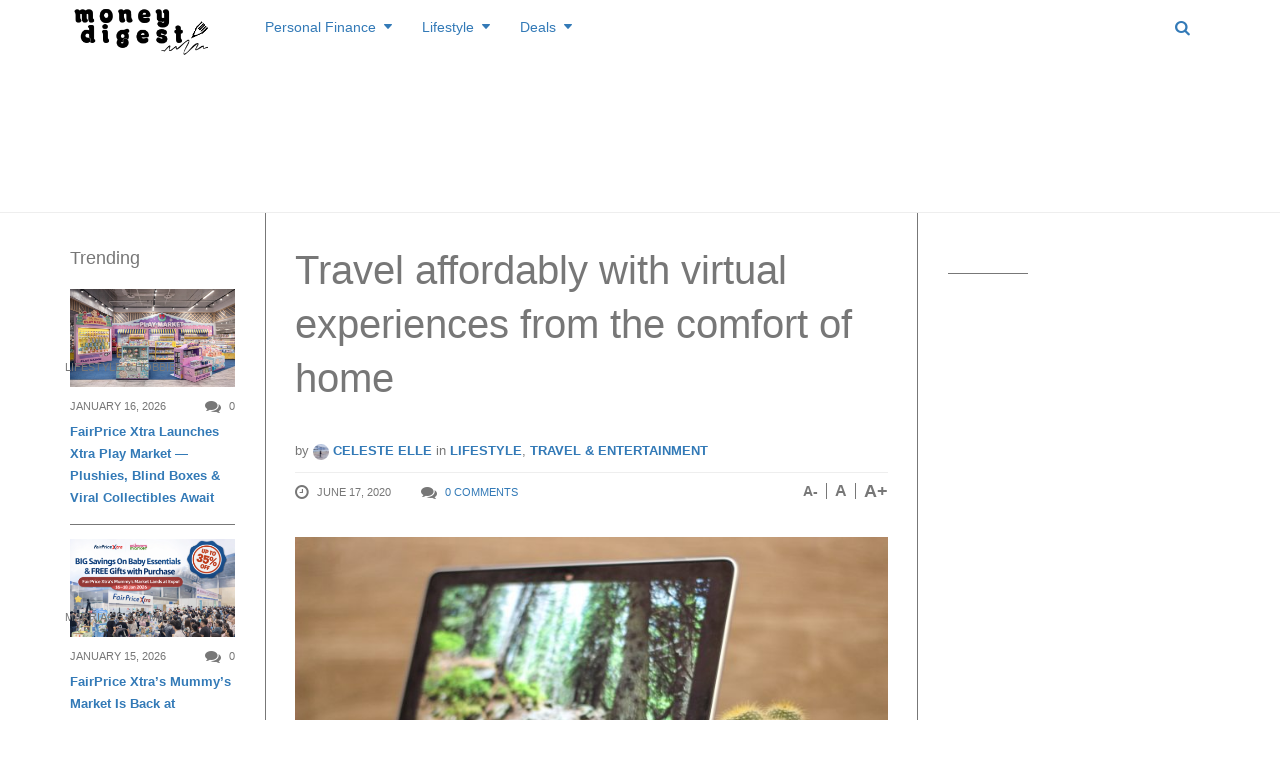

--- FILE ---
content_type: text/html; charset=UTF-8
request_url: https://www.moneydigest.sg/travel-affordably-with-virtual-experiences-from-the-comfort-of-home/
body_size: 33376
content:
<!DOCTYPE html>
<!--[if IE 8 ]><html class="ie ie8" lang="en-US" prefix="og: http://ogp.me/ns#"> <![endif]-->
<!--[if (gte IE 9)|!(IE)]><!--><html lang="en-US" prefix="og: http://ogp.me/ns#"> <!--<![endif]-->
<head>
<!--<meta http-equiv="X-UA-Compatible" content="IE=edge,chrome=1">-->
<meta charset="UTF-8">
<title>Travel affordably with virtual experiences from the comfort of home | MoneyDigest.sg</title>
<link rel="profile" href="https://gmpg.org/xfn/11">
<link rel="pingback" href="https://www.moneydigest.sg/xmlrpc.php">
<meta name='robots' content='max-image-preview:large' />
<meta name="viewport" content="width=device-width, user-scalable=no, initial-scale=1.0, minimum-scale=1.0, maximum-scale=1.0">
<!-- This site is optimized with the Yoast SEO plugin v9.2.1 - https://yoast.com/wordpress/plugins/seo/ -->
<link rel="canonical" href="https://www.moneydigest.sg/travel-affordably-with-virtual-experiences-from-the-comfort-of-home/" />
<link rel="publisher" href="https://plus.google.com/b/107088731063205714975/107088731063205714975/about?hl=en&#038;service=PLUS"/>
<meta property="og:locale" content="en_US" />
<meta property="og:type" content="article" />
<meta property="og:title" content="Travel affordably with virtual experiences from the comfort of home | MoneyDigest.sg" />
<meta property="og:description" content="Travel enthusiasts are probably suffering the effects of not being able to travel internationally at the moment. With the ongoing pandemic, no one can predict when planes can take off normally again. However, this doesn&#8217;t mean that we simply stop travelling altogether. For those who can&#8217;t wait to get out and start seeing the world" />
<meta property="og:url" content="https://www.moneydigest.sg/travel-affordably-with-virtual-experiences-from-the-comfort-of-home/" />
<meta property="og:site_name" content="MoneyDigest.sg" />
<meta property="article:publisher" content="https://www.facebook.com/MoneyDigest" />
<meta property="article:tag" content="travel" />
<meta property="article:tag" content="virtual experiences" />
<meta property="article:section" content="Lifestyle" />
<meta property="article:published_time" content="2020-06-17T01:33:16+08:00" />
<meta property="og:image" content="https://www.moneydigest.sg/wp-content/uploads/2020/06/diogo-ascenso-tNSc9REeX_8-unsplash-800x533.jpg" />
<meta property="og:image:secure_url" content="https://www.moneydigest.sg/wp-content/uploads/2020/06/diogo-ascenso-tNSc9REeX_8-unsplash-800x533.jpg" />
<meta property="og:image:width" content="800" />
<meta property="og:image:height" content="533" />
<meta name="twitter:card" content="summary_large_image" />
<meta name="twitter:description" content="Travel enthusiasts are probably suffering the effects of not being able to travel internationally at the moment. With the ongoing pandemic, no one can predict when planes can take off normally again. However, this doesn&#8217;t mean that we simply stop travelling altogether. For those who can&#8217;t wait to get out and start seeing the world" />
<meta name="twitter:title" content="Travel affordably with virtual experiences from the comfort of home | MoneyDigest.sg" />
<meta name="twitter:site" content="@MoneyDigests" />
<meta name="twitter:image" content="https://www.moneydigest.sg/wp-content/uploads/2020/06/diogo-ascenso-tNSc9REeX_8-unsplash.jpg" />
<meta name="twitter:creator" content="@MoneyDigests" />
<script type='application/ld+json'>{"@context":"https:\/\/schema.org","@type":"BreadcrumbList","itemListElement":[{"@type":"ListItem","position":1,"item":{"@id":"https:\/\/www.moneydigest.sg\/","name":"Home"}},{"@type":"ListItem","position":2,"item":{"@id":"https:\/\/www.moneydigest.sg\/blog\/","name":"Blog"}},{"@type":"ListItem","position":3,"item":{"@id":"https:\/\/www.moneydigest.sg\/travel-affordably-with-virtual-experiences-from-the-comfort-of-home\/","name":"Travel affordably with virtual experiences from the comfort of home"}}]}</script>
<!-- / Yoast SEO plugin. -->

<link rel='dns-prefetch' href='//s.w.org' />
<link rel="alternate" type="application/rss+xml" title="MoneyDigest.sg &raquo; Feed" href="https://www.moneydigest.sg/feed/" />
<link rel="alternate" type="application/rss+xml" title="MoneyDigest.sg &raquo; Comments Feed" href="https://www.moneydigest.sg/comments/feed/" />
<link rel="alternate" type="application/rss+xml" title="MoneyDigest.sg &raquo; Travel affordably with virtual experiences from the comfort of home Comments Feed" href="https://www.moneydigest.sg/travel-affordably-with-virtual-experiences-from-the-comfort-of-home/feed/" />
<link rel="shortcut icon" href="https://www.moneydigest.sg/wp-content/uploads/2014/12/md-favico.png">
		<script type="text/javascript">
			window._wpemojiSettings = {"baseUrl":"https:\/\/s.w.org\/images\/core\/emoji\/13.1.0\/72x72\/","ext":".png","svgUrl":"https:\/\/s.w.org\/images\/core\/emoji\/13.1.0\/svg\/","svgExt":".svg","source":{"concatemoji":"https:\/\/www.moneydigest.sg\/wp-includes\/js\/wp-emoji-release.min.js?ver=5.8.12"}};
			!function(e,a,t){var n,r,o,i=a.createElement("canvas"),p=i.getContext&&i.getContext("2d");function s(e,t){var a=String.fromCharCode;p.clearRect(0,0,i.width,i.height),p.fillText(a.apply(this,e),0,0);e=i.toDataURL();return p.clearRect(0,0,i.width,i.height),p.fillText(a.apply(this,t),0,0),e===i.toDataURL()}function c(e){var t=a.createElement("script");t.src=e,t.defer=t.type="text/javascript",a.getElementsByTagName("head")[0].appendChild(t)}for(o=Array("flag","emoji"),t.supports={everything:!0,everythingExceptFlag:!0},r=0;r<o.length;r++)t.supports[o[r]]=function(e){if(!p||!p.fillText)return!1;switch(p.textBaseline="top",p.font="600 32px Arial",e){case"flag":return s([127987,65039,8205,9895,65039],[127987,65039,8203,9895,65039])?!1:!s([55356,56826,55356,56819],[55356,56826,8203,55356,56819])&&!s([55356,57332,56128,56423,56128,56418,56128,56421,56128,56430,56128,56423,56128,56447],[55356,57332,8203,56128,56423,8203,56128,56418,8203,56128,56421,8203,56128,56430,8203,56128,56423,8203,56128,56447]);case"emoji":return!s([10084,65039,8205,55357,56613],[10084,65039,8203,55357,56613])}return!1}(o[r]),t.supports.everything=t.supports.everything&&t.supports[o[r]],"flag"!==o[r]&&(t.supports.everythingExceptFlag=t.supports.everythingExceptFlag&&t.supports[o[r]]);t.supports.everythingExceptFlag=t.supports.everythingExceptFlag&&!t.supports.flag,t.DOMReady=!1,t.readyCallback=function(){t.DOMReady=!0},t.supports.everything||(n=function(){t.readyCallback()},a.addEventListener?(a.addEventListener("DOMContentLoaded",n,!1),e.addEventListener("load",n,!1)):(e.attachEvent("onload",n),a.attachEvent("onreadystatechange",function(){"complete"===a.readyState&&t.readyCallback()})),(n=t.source||{}).concatemoji?c(n.concatemoji):n.wpemoji&&n.twemoji&&(c(n.twemoji),c(n.wpemoji)))}(window,document,window._wpemojiSettings);
		</script>
		<style type="text/css">
img.wp-smiley,
img.emoji {
	display: inline !important;
	border: none !important;
	box-shadow: none !important;
	height: 1em !important;
	width: 1em !important;
	margin: 0 .07em !important;
	vertical-align: -0.1em !important;
	background: none !important;
	padding: 0 !important;
}
</style>
	<link rel='stylesheet' id='flick-css'  href='https://www.moneydigest.sg/wp-content/plugins/mailchimp/css/flick/flick.css?ver=5.8.12' type='text/css' media='all' />
<link rel='stylesheet' id='mailchimpSF_main_css-css'  href='https://www.moneydigest.sg/?mcsf_action=main_css&#038;ver=5.8.12' type='text/css' media='all' />
<!--[if IE]>
<link rel='stylesheet' id='mailchimpSF_ie_css-css'  href='https://www.moneydigest.sg/wp-content/plugins/mailchimp/css/ie.css?ver=5.8.12' type='text/css' media='all' />
<![endif]-->
<link rel='stylesheet' id='wp-block-library-css'  href='https://www.moneydigest.sg/wp-includes/css/dist/block-library/style.min.css?ver=5.8.12' type='text/css' media='all' />
<link rel='stylesheet' id='pdfemb-gutenberg-block-backend-js-css'  href='https://www.moneydigest.sg/wp-content/plugins/PDFEmbedder-premium/css/pdfemb-blocks.css?ver=5.8.12' type='text/css' media='all' />
<link rel='stylesheet' id='contact-form-7-css'  href='https://www.moneydigest.sg/wp-content/plugins/contact-form-7/includes/css/styles.css?ver=5.1.1' type='text/css' media='all' />
<link rel='stylesheet' id='irw-widget-css'  href='https://www.moneydigest.sg/wp-content/plugins/dk-new-medias-image-rotator-widget/css/dkirw.css?ver=5.8.12' type='text/css' media='all' />
<link rel='stylesheet' id='bwg_fonts-css'  href='https://www.moneydigest.sg/wp-content/plugins/photo-gallery/css/bwg-fonts/fonts.css?ver=0.0.1' type='text/css' media='all' />
<link rel='stylesheet' id='bwg_frontend-css'  href='https://www.moneydigest.sg/wp-content/plugins/photo-gallery/css/styles.min.css?ver=1.5.19' type='text/css' media='all' />
<link rel='stylesheet' id='wpsm-comptable-styles-css'  href='https://www.moneydigest.sg/wp-content/plugins/table-maker/css/style.css?ver=1.9.1' type='text/css' media='all' />
<link rel='stylesheet' id='easy_table_style-css'  href='https://www.moneydigest.sg/wp-content/plugins/easy-table/themes/default/style.css?ver=1.8' type='text/css' media='all' />
<link rel='stylesheet' id='js_composer_custom_css-css'  href='https://www.moneydigest.sg/wp-content/uploads/js_composer/custom.css?ver=4.3.3' type='text/css' media='screen' />
<link rel='stylesheet' id='bootstrap-css'  href='https://www.moneydigest.sg/wp-content/themes/yeahthemes-sparkle/framework/css/bootstrap.min.css?ver=5.8.12' type='text/css' media='all' />
<link rel='stylesheet' id='font-awesome-css'  href='https://www.moneydigest.sg/wp-content/themes/yeahthemes-sparkle/css/font-awesome.css?ver=5.8.12' type='text/css' media='all' />
<link rel='stylesheet' id='theme-default-style-css'  href='https://www.moneydigest.sg/wp-content/themes/yeahthemes-sparkle/style.css?ver=5.8.12' type='text/css' media='all' />
<link rel='stylesheet' id='animate-css'  href='https://www.moneydigest.sg/wp-content/themes/yeahthemes-sparkle/css/animate.css?ver=5.8.12' type='text/css' media='all' />
<link rel='stylesheet' id='flexslider-css'  href='https://www.moneydigest.sg/wp-content/themes/yeahthemes-sparkle/css/flexslider.css?ver=5.8.12' type='text/css' media='all' />
<link rel='stylesheet' id='custom-styles-css'  href='https://www.moneydigest.sg/wp-content/themes/yeahthemes-sparkle/css/custom-styles.css?ver=5.8.12' type='text/css' media='all' />
<script type="text/javascript">/* <![CDATA[ */var Yeahthemes = {"_vars":{"currentPostID":"60131","ajaxurl":"https:\/\/www.moneydigest.sg\/?yt_ajaxify=1","nonce":"b50515a800"},"themeVars":{"nonce":"e04607c97f","megaMenu":{"nonce":"a2318b711a","ajax":false,"effect":"fadeIn"},"mobileMenuNonce":"2122c5c5f2","mobileMenuEffect":"zoomOut","widgetAjaxPostsByCatNonce":"ee9c8b261a"}};/* ]]> */</script>
<script type='text/javascript' src='https://www.moneydigest.sg/wp-includes/js/jquery/jquery.min.js?ver=3.6.0' id='jquery-core-js'></script>
<script type='text/javascript' src='https://www.moneydigest.sg/wp-includes/js/jquery/jquery-migrate.min.js?ver=3.3.2' id='jquery-migrate-js'></script>
<script type='text/javascript' src='https://www.moneydigest.sg/wp-content/plugins/mailchimp/js/scrollTo.js?ver=1.5.8' id='jquery_scrollto-js'></script>
<script type='text/javascript' src='https://www.moneydigest.sg/wp-includes/js/jquery/jquery.form.min.js?ver=4.3.0' id='jquery-form-js'></script>
<script type='text/javascript' id='mailchimpSF_main_js-js-extra'>
/* <![CDATA[ */
var mailchimpSF = {"ajax_url":"https:\/\/www.moneydigest.sg\/"};
/* ]]> */
</script>
<script type='text/javascript' src='https://www.moneydigest.sg/wp-content/plugins/mailchimp/js/mailchimp.js?ver=1.5.8' id='mailchimpSF_main_js-js'></script>
<script type='text/javascript' src='https://www.moneydigest.sg/wp-includes/js/jquery/ui/core.min.js?ver=1.12.1' id='jquery-ui-core-js'></script>
<script type='text/javascript' src='https://www.moneydigest.sg/wp-content/plugins/mailchimp/js/datepicker.js?ver=5.8.12' id='datepicker-js'></script>
<script type='text/javascript' src='https://www.moneydigest.sg/wp-content/plugins/dk-new-medias-image-rotator-widget/js/jquery.imagesloaded.js?ver=5.8.12' id='jquery-imagesloaded-js'></script>
<script type='text/javascript' src='https://www.moneydigest.sg/wp-content/plugins/dk-new-medias-image-rotator-widget/js/dkirw.js?ver=5.8.12' id='irw-widget-js'></script>
<script type='text/javascript' id='bwg_frontend-js-extra'>
/* <![CDATA[ */
var bwg_objectsL10n = {"bwg_field_required":"field is required.","bwg_mail_validation":"This is not a valid email address.","bwg_search_result":"There are no images matching your search.","bwg_select_tag":"Select Tag","bwg_order_by":"Order By","bwg_search":"Search","bwg_show_ecommerce":"Show Ecommerce","bwg_hide_ecommerce":"Hide Ecommerce","bwg_show_comments":"Show Comments","bwg_hide_comments":"Hide Comments","bwg_restore":"Restore","bwg_maximize":"Maximize","bwg_fullscreen":"Fullscreen","bwg_exit_fullscreen":"Exit Fullscreen","bwg_search_tag":"SEARCH...","bwg_tag_no_match":"No tags found","bwg_all_tags_selected":"All tags selected","bwg_tags_selected":"tags selected","play":"Play","pause":"Pause","is_pro":"","bwg_play":"Play","bwg_pause":"Pause","bwg_hide_info":"Hide info","bwg_show_info":"Show info","bwg_hide_rating":"Hide rating","bwg_show_rating":"Show rating","ok":"Ok","cancel":"Cancel","select_all":"Select all"};
/* ]]> */
</script>
<script type='text/javascript' src='https://www.moneydigest.sg/wp-content/plugins/photo-gallery/js/scripts.min.js?ver=1.5.19' id='bwg_frontend-js'></script>
<link rel="https://api.w.org/" href="https://www.moneydigest.sg/wp-json/" /><link rel="alternate" type="application/json" href="https://www.moneydigest.sg/wp-json/wp/v2/posts/60131" /><link rel="EditURI" type="application/rsd+xml" title="RSD" href="https://www.moneydigest.sg/xmlrpc.php?rsd" />
<link rel="wlwmanifest" type="application/wlwmanifest+xml" href="https://www.moneydigest.sg/wp-includes/wlwmanifest.xml" /> 
<meta name="generator" content="WordPress 5.8.12" />
<link rel='shortlink' href='https://www.moneydigest.sg/?p=60131' />
<link rel="alternate" type="application/json+oembed" href="https://www.moneydigest.sg/wp-json/oembed/1.0/embed?url=https%3A%2F%2Fwww.moneydigest.sg%2Ftravel-affordably-with-virtual-experiences-from-the-comfort-of-home%2F" />
<link rel="alternate" type="text/xml+oembed" href="https://www.moneydigest.sg/wp-json/oembed/1.0/embed?url=https%3A%2F%2Fwww.moneydigest.sg%2Ftravel-affordably-with-virtual-experiences-from-the-comfort-of-home%2F&#038;format=xml" />
<script type="text/javascript">
        jQuery(function($) {
            $('.date-pick').each(function() {
                var format = $(this).data('format') || 'mm/dd/yyyy';
                format = format.replace(/yyyy/i, 'yy');
                $(this).datepicker({
                    autoFocusNextInput: true,
                    constrainInput: false,
                    changeMonth: true,
                    changeYear: true,
                    beforeShow: function(input, inst) { $('#ui-datepicker-div').addClass('show'); },
                    dateFormat: format.toLowerCase(),
                });
            });
            d = new Date();
            $('.birthdate-pick').each(function() {
                var format = $(this).data('format') || 'mm/dd';
                format = format.replace(/yyyy/i, 'yy');
                $(this).datepicker({
                    autoFocusNextInput: true,
                    constrainInput: false,
                    changeMonth: true,
                    changeYear: false,
                    minDate: new Date(d.getFullYear(), 1-1, 1),
                    maxDate: new Date(d.getFullYear(), 12-1, 31),
                    beforeShow: function(input, inst) { $('#ui-datepicker-div').removeClass('show'); },
                    dateFormat: format.toLowerCase(),
                });

            });

        });
    </script>

<!-- Meta Pixel Code -->
<script type='text/javascript'>
!function(f,b,e,v,n,t,s){if(f.fbq)return;n=f.fbq=function(){n.callMethod?
n.callMethod.apply(n,arguments):n.queue.push(arguments)};if(!f._fbq)f._fbq=n;
n.push=n;n.loaded=!0;n.version='2.0';n.queue=[];t=b.createElement(e);t.async=!0;
t.src=v;s=b.getElementsByTagName(e)[0];s.parentNode.insertBefore(t,s)}(window,
document,'script','https://connect.facebook.net/en_US/fbevents.js?v=next');
</script>
<!-- End Meta Pixel Code -->

      <script type='text/javascript'>
        var url = window.location.origin + '?ob=open-bridge';
        fbq('set', 'openbridge', '1788787141391452', url);
      </script>
    <script type='text/javascript'>fbq('init', '1788787141391452', {}, {
    "agent": "wordpress-5.8.12-3.0.14"
})</script><script type='text/javascript'>
    fbq('track', 'PageView', []);
  </script>
<!-- Meta Pixel Code -->
<noscript>
<img height="1" width="1" style="display:none" alt="fbpx"
src="https://www.facebook.com/tr?id=1788787141391452&ev=PageView&noscript=1" />
</noscript>
<!-- End Meta Pixel Code -->
<meta name="generator" content="Powered by Visual Composer - drag and drop page builder for WordPress."/>

<!-- Dynamic Widgets by QURL loaded - http://www.dynamic-widgets.com //-->
<meta property="og:type" content="article" />
<meta property="og:url" content="https://www.moneydigest.sg/travel-affordably-with-virtual-experiences-from-the-comfort-of-home/" />
<meta property="og:title" content="Travel affordably with virtual experiences from the comfort of home" />
<meta property="og:site_name" content="MoneyDigest.sg" />
<meta property="og:locale" content="en_US" />
<meta property="og:description" content="Travel enthusiasts are probably suffering the effects of not being able to travel internationally at the moment. With the ongoing pandemic, no one can predict when planes can take off normally again. However, this doesn't mean that we simply stop..." />
<meta property="og:image" content="https://www.moneydigest.sg/wp-content/uploads/2020/06/diogo-ascenso-tNSc9REeX_8-unsplash-150x150.jpg" />
<meta property="fb:app_id" content="672221246226622" />

 <!-- Google tag (gtag.js) -->
  <script async src="https://www.googletagmanager.com/gtag/js?id=TAG_ID"></script>
  <script>
    window.dataLayer = window.dataLayer || [];
    function gtag(){dataLayer.push(arguments);}
    gtag('js', new Date());

    gtag('config', 'G-M88N72ST91');
  </script>
<!--[if lt IE 9]>
	<script src="https://www.moneydigest.sg/wp-content/themes/yeahthemes-sparkle/includes/js/html5shiv.js"></script>
	<script src="https://www.moneydigest.sg/wp-content/themes/yeahthemes-sparkle/includes/js/respond.min.js"></script>
<![endif]-->
<meta name="OMG-Verify-V1" content="864138-43c4dfb7-2637-4a3a-b378-01d63814b7c0" />
<script async src="//pagead2.googlesyndication.com/pagead/js/adsbygoogle.js"></script>

	
<script async='async' src='https://www.googletagservices.com/tag/js/gpt.js'></script>
<script>
  var googletag = googletag || {};
  googletag.cmd = googletag.cmd || [];
</script>
	
	
</head>

<body class="not-logged-in yeah-framework group-blog post-template-default single single-post postid-60131 single-format-standard webkit-browser mac-platform desktop modal-search layout-default category-lifestyle category-travel-entertainment wpb-js-composer js-comp-ver-4.3.3 vc_responsive">
	


<script>
  (function(i,s,o,g,r,a,m){i['GoogleAnalyticsObject']=r;i[r]=i[r]||function(){
  (i[r].q=i[r].q||[]).push(arguments)},i[r].l=1*new Date();a=s.createElement(o),
  m=s.getElementsByTagName(o)[0];a.async=1;a.src=g;m.parentNode.insertBefore(a,m)
  })(window,document,'script','//www.google-analytics.com/analytics.js','ga');

  ga('create', 'UA-57302344-1', 'auto');
  ga('send', 'pageview');

</script>	

<!--[if lt IE 9]>
<div id="yt-ancient-browser-notification">
	<div class="container">
		<p>Oops! Your browser is <strong><em>ancient!</em></strong> :( - <a href="http://browsehappy.com/" target="_blank" class="external" rel="nofollow">Upgrade to a different browser</a> or <a href="http://www.google.com/chromeframe/?redirect=true" class="external" rel="nofollow">install Google Chrome Frame</a> to experience this site.</p>	</div>
</div>
<![endif]-->


<div id="page" class="hfeed site full-width-wrapper">

 

<div class="inner-wrapper">
	
		
	<header id="masthead" class="site-header full-width-wrapper hidden-print" role="banner">
	
		<div class="site-banner" id="site-banner">
			<div class="container">
				<div class="row"><div class="col-md-2 site-branding pull-left">
		<h3 class="site-logo image-logo"><a href="https://www.moneydigest.sg/" title="MoneyDigest.sg" rel="home"><img alt="MoneyDigest.sg" src="https://www.moneydigest.sg/wp-content/uploads/2023/11/moneydigest-rev.png"></a></h3>
	</div><nav id="site-navigation" class="col-sm-12 col-md-10 main-navigation" role="navigation">
	<div class="sr-only skip-link"><a href="#content" title="Skip to content">Skip to content</a></div>

	<div class="site-navigation-menu-container"><ul id="menu-main-menu" class="menu"><li id="menu-item-1637" class="menu-item menu-item-type-taxonomy menu-item-object-category menu-item-has-children first-child mega-menu-dropdown mega-menu-dropdown-news menu-item-1637 personal-finance" data-cats="265,267,266,268,269,270" data-atts="{&quot;title&quot;:&quot;Personal Finance&quot;,&quot;target&quot;:&quot;&quot;,&quot;rel&quot;:&quot;&quot;,&quot;href&quot;:&quot;https:\/\/www.moneydigest.sg\/category\/personal-finance\/&quot;,&quot;description&quot;:&quot;Personal Finance&quot;}"><a title="Personal Finance" href="https://www.moneydigest.sg/category/personal-finance/"><i class="Personal Finance"></i>Personal Finance</a><div class="full-width-wrapper mega-menu-container">
				<div class="container"><ul class="post-list post-list-with-thumbnail post-list-with-format-icon active row">	<li class="sub-category-menu post-with-large-thumbnail col-md-3 col-lg-2">
		<ul class="sub-menu">
			<li data-cat="all" class="current all loaded"><a href="https://www.moneydigest.sg/category/personal-finance/">All Personal Finance</a></li>
								<li data-cat="265" class="cat-savings loaded"><a href="https://www.moneydigest.sg/category/personal-finance/savings/" title="Savings">Savings</a></li>
									<li data-cat="267" class="cat-investments loaded"><a href="https://www.moneydigest.sg/category/personal-finance/investments/" title="Investments">Investments</a></li>
									<li data-cat="266" class="cat-retirement-personal-finance loaded"><a href="https://www.moneydigest.sg/category/personal-finance/retirement-personal-finance/" title="Retirement">Retirement</a></li>
									<li data-cat="268" class="cat-insurance-personal-finance loaded"><a href="https://www.moneydigest.sg/category/personal-finance/insurance-personal-finance/" title="Insurance">Insurance</a></li>
									<li data-cat="269" class="cat-credit-loan loaded"><a href="https://www.moneydigest.sg/category/personal-finance/credit-loan/" title="Credit &amp; Loan">Credit &amp; Loan</a></li>
									<li data-cat="270" class="cat-tax-estateplanning loaded"><a href="https://www.moneydigest.sg/category/personal-finance/tax-estateplanning/" title="Tax &amp; Estate Planning">Tax &amp; Estate Planning</a></li>
				</ul>
	</li>
			<li data-filter="all" style="" class="post-with-large-thumbnail col-md-3 col-lg-2 cat-all">
			
								<div class="post-thumb large">
					<span class="cat-tag insurance-personal-finance">Insurance</span>
					<a href="https://www.moneydigest.sg/is-your-life-insurance-enough-to-support-your-family/" rel="bookmark" title="Is Your Life Insurance Enough to Support Your Family?"><img width="320" height="190" src="[data-uri]" data-lazy-type="image" data-lazy-src="https://www.moneydigest.sg/wp-content/uploads/2025/11/yogi-putranto-9wVnstbASto-unsplash-320x190.jpg" class="lazy lazy-hidden attachment-medium size-medium wp-post-image" alt="" loading="lazy" /><noscript><img width="320" height="190" src="https://www.moneydigest.sg/wp-content/uploads/2025/11/yogi-putranto-9wVnstbASto-unsplash-320x190.jpg" class="attachment-medium size-medium wp-post-image" alt="" loading="lazy" /></noscript></a>
									</div>
								
				<time class="entry-date" datetime="2025-11-26T08:12:15+08:00">November 26, 2025</time>
										
				<h3 class="secondary-2-primary no-margin-bottom"><a href="https://www.moneydigest.sg/is-your-life-insurance-enough-to-support-your-family/" rel="bookmark" class="post-title" title="Is Your Life Insurance Enough to Support Your Family?">Is Your Life Insurance Enough to Support Your Family?</a></h3>
							
		</li>

				<li data-filter="all" style="" class="post-with-large-thumbnail col-md-3 col-lg-2 cat-all">
			
								<div class="post-thumb large">
					<span class="cat-tag investments">Investments</span>
					<a href="https://www.moneydigest.sg/micro-investing-small-money-big-momentum/" rel="bookmark" title="Micro-investing: Small Money Big Momentum"><img width="320" height="190" src="[data-uri]" data-lazy-type="image" data-lazy-src="https://www.moneydigest.sg/wp-content/uploads/2025/11/towfiqu-barbhuiya-jpqyfK7GB4w-unsplash-320x190.jpg" class="lazy lazy-hidden attachment-medium size-medium wp-post-image" alt="" loading="lazy" /><noscript><img width="320" height="190" src="https://www.moneydigest.sg/wp-content/uploads/2025/11/towfiqu-barbhuiya-jpqyfK7GB4w-unsplash-320x190.jpg" class="attachment-medium size-medium wp-post-image" alt="" loading="lazy" /></noscript></a>
									</div>
								
				<time class="entry-date" datetime="2025-11-25T08:16:33+08:00">November 25, 2025</time>
										
				<h3 class="secondary-2-primary no-margin-bottom"><a href="https://www.moneydigest.sg/micro-investing-small-money-big-momentum/" rel="bookmark" class="post-title" title="Micro-investing: Small Money Big Momentum">Micro-investing: Small Money Big Momentum</a></h3>
							
		</li>

				<li data-filter="all" style="" class="post-with-large-thumbnail col-md-3 col-lg-2 cat-all">
			
								<div class="post-thumb large">
					<span class="cat-tag investments">Investments</span>
					<a href="https://www.moneydigest.sg/how-to-start-investing-in-gold-in-singapore/" rel="bookmark" title="How to Start Investing in Gold in Singapore"><img width="320" height="190" src="[data-uri]" data-lazy-type="image" data-lazy-src="https://www.moneydigest.sg/wp-content/uploads/2025/10/zlataky-cz-bN3KYPiAd8k-unsplash-320x190.jpg" class="lazy lazy-hidden attachment-medium size-medium wp-post-image" alt="" loading="lazy" /><noscript><img width="320" height="190" src="https://www.moneydigest.sg/wp-content/uploads/2025/10/zlataky-cz-bN3KYPiAd8k-unsplash-320x190.jpg" class="attachment-medium size-medium wp-post-image" alt="" loading="lazy" /></noscript></a>
									</div>
								
				<time class="entry-date" datetime="2025-10-14T08:09:53+08:00">October 14, 2025</time>
										
				<h3 class="secondary-2-primary no-margin-bottom"><a href="https://www.moneydigest.sg/how-to-start-investing-in-gold-in-singapore/" rel="bookmark" class="post-title" title="How to Start Investing in Gold in Singapore">How to Start Investing in Gold in Singapore</a></h3>
							
		</li>

				<li data-filter="all" style="" class="post-with-large-thumbnail hidden-md col-md-3 col-lg-2 cat-all">
			
								<div class="post-thumb large">
					<span class="cat-tag retirement-personal-finance">Retirement</span>
					<a href="https://www.moneydigest.sg/the-s1-million-dream-can-you-retire-at-50/" rel="bookmark" title="The S$1 Million Dream: Can You Retire at 50?"><img width="320" height="190" src="[data-uri]" data-lazy-type="image" data-lazy-src="https://www.moneydigest.sg/wp-content/uploads/2025/09/towfiqu-barbhuiya-yIIFNiEKkYI-unsplash-320x190.jpg" class="lazy lazy-hidden attachment-medium size-medium wp-post-image" alt="" loading="lazy" /><noscript><img width="320" height="190" src="https://www.moneydigest.sg/wp-content/uploads/2025/09/towfiqu-barbhuiya-yIIFNiEKkYI-unsplash-320x190.jpg" class="attachment-medium size-medium wp-post-image" alt="" loading="lazy" /></noscript></a>
									</div>
								
				<time class="entry-date" datetime="2025-09-23T10:07:38+08:00">September 23, 2025</time>
										
				<h3 class="secondary-2-primary no-margin-bottom"><a href="https://www.moneydigest.sg/the-s1-million-dream-can-you-retire-at-50/" rel="bookmark" class="post-title" title="The S$1 Million Dream: Can You Retire at 50?">The S$1 Million Dream: Can You Retire at 50?</a></h3>
							
		</li>

				<li data-filter="all" style="" class="post-with-large-thumbnail hidden-md col-md-3 col-lg-2 cat-all">
			
								<div class="post-thumb large">
					<span class="cat-tag credit-loan">Credit &amp; Loan</span>
					<a href="https://www.moneydigest.sg/unlock-free-lounge-access-with-your-credit-card/" rel="bookmark" title="Unlock Free Lounge Access with Your Credit Card"><img width="320" height="190" src="[data-uri]" data-lazy-type="image" data-lazy-src="https://www.moneydigest.sg/wp-content/uploads/2025/09/harri-nieminen-1ojPYvjLSZY-unsplash-320x190.jpg" class="lazy lazy-hidden attachment-medium size-medium wp-post-image" alt="" loading="lazy" /><noscript><img width="320" height="190" src="https://www.moneydigest.sg/wp-content/uploads/2025/09/harri-nieminen-1ojPYvjLSZY-unsplash-320x190.jpg" class="attachment-medium size-medium wp-post-image" alt="" loading="lazy" /></noscript></a>
									</div>
								
				<time class="entry-date" datetime="2025-09-10T10:38:46+08:00">September 10, 2025</time>
										
				<h3 class="secondary-2-primary no-margin-bottom"><a href="https://www.moneydigest.sg/unlock-free-lounge-access-with-your-credit-card/" rel="bookmark" class="post-title" title="Unlock Free Lounge Access with Your Credit Card">Unlock Free Lounge Access with Your Credit Card</a></h3>
							
		</li>

					<li data-filter="265" style="display:none;" class="post-with-large-thumbnail col-md-3 col-lg-2 cat-savings">
				
										<div class="post-thumb large">
					<span class="cat-tag savings">Savings</span>
						<a href="https://www.moneydigest.sg/beginners-guide-to-saving-money-in-singapore/" rel="bookmark" title="Beginner’s Guide to Saving Money in Singapore"><img width="320" height="190" src="[data-uri]" data-lazy-type="image" data-lazy-src="https://www.moneydigest.sg/wp-content/uploads/2025/05/insung-yoon-Iw9Ld4ab8wo-unsplash-320x190.jpg" class="lazy lazy-hidden attachment-medium size-medium wp-post-image" alt="" loading="lazy" /><noscript><img width="320" height="190" src="https://www.moneydigest.sg/wp-content/uploads/2025/05/insung-yoon-Iw9Ld4ab8wo-unsplash-320x190.jpg" class="attachment-medium size-medium wp-post-image" alt="" loading="lazy" /></noscript></a>
											</div>
										
					<time class="entry-date" datetime="2025-05-15T17:35:48+08:00">May 15, 2025</time>
					
					<h3 class="secondary-2-primary no-margin-bottom"><a href="https://www.moneydigest.sg/beginners-guide-to-saving-money-in-singapore/" rel="bookmark" class="post-title" title="Beginner’s Guide to Saving Money in Singapore">Beginner’s Guide to Saving Money in Singapore</a></h3>
										
				
			</li>

						<li data-filter="265" style="display:none;" class="post-with-large-thumbnail col-md-3 col-lg-2 cat-savings">
				
										<div class="post-thumb large">
					<span class="cat-tag savings">Savings</span>
						<a href="https://www.moneydigest.sg/heres-how-i-plan-to-redeem-a-round-trip-business-class-ticket-to-hong-kong-with-my-new-credit-card-and-savings-account/" rel="bookmark" title="Here&#8217;s How I Plan to Redeem a Round-Trip Business Class Ticket to Hong Kong with My New Credit Card and Savings Account"><img width="320" height="190" src="[data-uri]" data-lazy-type="image" data-lazy-src="https://www.moneydigest.sg/wp-content/uploads/2024/12/1200x628_LD-1-320x190.jpg" class="lazy lazy-hidden attachment-medium size-medium wp-post-image" alt="" loading="lazy" /><noscript><img width="320" height="190" src="https://www.moneydigest.sg/wp-content/uploads/2024/12/1200x628_LD-1-320x190.jpg" class="attachment-medium size-medium wp-post-image" alt="" loading="lazy" /></noscript></a>
											</div>
										
					<time class="entry-date" datetime="2025-03-08T09:00:58+08:00">March 8, 2025</time>
					
					<h3 class="secondary-2-primary no-margin-bottom"><a href="https://www.moneydigest.sg/heres-how-i-plan-to-redeem-a-round-trip-business-class-ticket-to-hong-kong-with-my-new-credit-card-and-savings-account/" rel="bookmark" class="post-title" title="Here&#8217;s How I Plan to Redeem a Round-Trip Business Class Ticket to Hong Kong with My New Credit Card and Savings Account">Here&#8217;s How I Plan to Redeem a Round-Trip Business Class Ticket to Hong Kong with My New Credit Card and Savings Account</a></h3>
										
				
			</li>

						<li data-filter="265" style="display:none;" class="post-with-large-thumbnail col-md-3 col-lg-2 cat-savings">
				
										<div class="post-thumb large">
					<span class="cat-tag savings">Savings</span>
						<a href="https://www.moneydigest.sg/get-up-to-s500-cash-with-dbs-posb-with-your-salary-crediting-card-spend/" rel="bookmark" title="Get up to S$500 cash with DBS/POSB with your salary crediting &#038; card spend"><img width="320" height="190" src="[data-uri]" data-lazy-type="image" data-lazy-src="https://www.moneydigest.sg/wp-content/uploads/2024/09/POSB-500-1-320x190.png" class="lazy lazy-hidden attachment-medium size-medium wp-post-image" alt="" loading="lazy" /><noscript><img width="320" height="190" src="https://www.moneydigest.sg/wp-content/uploads/2024/09/POSB-500-1-320x190.png" class="attachment-medium size-medium wp-post-image" alt="" loading="lazy" /></noscript></a>
											</div>
										
					<time class="entry-date" datetime="2024-09-09T19:16:59+08:00">September 9, 2024</time>
					
					<h3 class="secondary-2-primary no-margin-bottom"><a href="https://www.moneydigest.sg/get-up-to-s500-cash-with-dbs-posb-with-your-salary-crediting-card-spend/" rel="bookmark" class="post-title" title="Get up to S$500 cash with DBS/POSB with your salary crediting &#038; card spend">Get up to S$500 cash with DBS/POSB with your salary crediting &#038; card spend</a></h3>
										
				
			</li>

						<li data-filter="265" style="display:none;" class="post-with-large-thumbnail hidden-md col-md-3 col-lg-2 cat-savings">
				
										<div class="post-thumb large">
					<span class="cat-tag savings">Savings</span>
						<a href="https://www.moneydigest.sg/unlocking-financial-security-5-crucial-benefits-of-choosing-a-fixed-deposit/" rel="bookmark" title="Unlocking Financial Security: 5 Crucial Benefits of Choosing a Fixed Deposit"><img width="320" height="190" src="[data-uri]" data-lazy-type="image" data-lazy-src="https://www.moneydigest.sg/wp-content/uploads/2023/10/graphic-showing-a-couple-holding-a-piggy-bank-together-320x190.jpeg" class="lazy lazy-hidden attachment-medium size-medium wp-post-image" alt="graphic showing a couple holding a piggy bank together" loading="lazy" /><noscript><img width="320" height="190" src="https://www.moneydigest.sg/wp-content/uploads/2023/10/graphic-showing-a-couple-holding-a-piggy-bank-together-320x190.jpeg" class="attachment-medium size-medium wp-post-image" alt="graphic showing a couple holding a piggy bank together" loading="lazy" /></noscript></a>
											</div>
										
					<time class="entry-date" datetime="2024-08-20T13:54:39+08:00">August 20, 2024</time>
					
					<h3 class="secondary-2-primary no-margin-bottom"><a href="https://www.moneydigest.sg/unlocking-financial-security-5-crucial-benefits-of-choosing-a-fixed-deposit/" rel="bookmark" class="post-title" title="Unlocking Financial Security: 5 Crucial Benefits of Choosing a Fixed Deposit">Unlocking Financial Security: 5 Crucial Benefits of Choosing a Fixed Deposit</a></h3>
										
				
			</li>

						<li data-filter="265" style="display:none;" class="post-with-large-thumbnail hidden-md col-md-3 col-lg-2 cat-savings">
				
										<div class="post-thumb large">
					<span class="cat-tag savings">Savings</span>
						<a href="https://www.moneydigest.sg/how-much-to-save-for-emergency-funds-and-ways-to-save-it/" rel="bookmark" title="How much to save for emergency funds and ways to save it"><img width="320" height="190" src="[data-uri]" data-lazy-type="image" data-lazy-src="https://www.moneydigest.sg/wp-content/uploads/2023/10/Singapore-50-dollar-notes-320x190.png" class="lazy lazy-hidden attachment-medium size-medium wp-post-image" alt="Singapore 50-dollar notes" loading="lazy" /><noscript><img width="320" height="190" src="https://www.moneydigest.sg/wp-content/uploads/2023/10/Singapore-50-dollar-notes-320x190.png" class="attachment-medium size-medium wp-post-image" alt="Singapore 50-dollar notes" loading="lazy" /></noscript></a>
											</div>
										
					<time class="entry-date" datetime="2023-10-18T16:05:07+08:00">October 18, 2023</time>
					
					<h3 class="secondary-2-primary no-margin-bottom"><a href="https://www.moneydigest.sg/how-much-to-save-for-emergency-funds-and-ways-to-save-it/" rel="bookmark" class="post-title" title="How much to save for emergency funds and ways to save it">How much to save for emergency funds and ways to save it</a></h3>
										
				
			</li>

						<li data-filter="267" style="display:none;" class="post-with-large-thumbnail col-md-3 col-lg-2 cat-investments">
				
										<div class="post-thumb large">
					<span class="cat-tag investments">Investments</span>
						<a href="https://www.moneydigest.sg/micro-investing-small-money-big-momentum/" rel="bookmark" title="Micro-investing: Small Money Big Momentum"><img width="320" height="190" src="[data-uri]" data-lazy-type="image" data-lazy-src="https://www.moneydigest.sg/wp-content/uploads/2025/11/towfiqu-barbhuiya-jpqyfK7GB4w-unsplash-320x190.jpg" class="lazy lazy-hidden attachment-medium size-medium wp-post-image" alt="" loading="lazy" /><noscript><img width="320" height="190" src="https://www.moneydigest.sg/wp-content/uploads/2025/11/towfiqu-barbhuiya-jpqyfK7GB4w-unsplash-320x190.jpg" class="attachment-medium size-medium wp-post-image" alt="" loading="lazy" /></noscript></a>
											</div>
										
					<time class="entry-date" datetime="2025-11-25T08:16:33+08:00">November 25, 2025</time>
					
					<h3 class="secondary-2-primary no-margin-bottom"><a href="https://www.moneydigest.sg/micro-investing-small-money-big-momentum/" rel="bookmark" class="post-title" title="Micro-investing: Small Money Big Momentum">Micro-investing: Small Money Big Momentum</a></h3>
										
				
			</li>

						<li data-filter="267" style="display:none;" class="post-with-large-thumbnail col-md-3 col-lg-2 cat-investments">
				
										<div class="post-thumb large">
					<span class="cat-tag investments">Investments</span>
						<a href="https://www.moneydigest.sg/how-to-start-investing-in-gold-in-singapore/" rel="bookmark" title="How to Start Investing in Gold in Singapore"><img width="320" height="190" src="[data-uri]" data-lazy-type="image" data-lazy-src="https://www.moneydigest.sg/wp-content/uploads/2025/10/zlataky-cz-bN3KYPiAd8k-unsplash-320x190.jpg" class="lazy lazy-hidden attachment-medium size-medium wp-post-image" alt="" loading="lazy" /><noscript><img width="320" height="190" src="https://www.moneydigest.sg/wp-content/uploads/2025/10/zlataky-cz-bN3KYPiAd8k-unsplash-320x190.jpg" class="attachment-medium size-medium wp-post-image" alt="" loading="lazy" /></noscript></a>
											</div>
										
					<time class="entry-date" datetime="2025-10-14T08:09:53+08:00">October 14, 2025</time>
					
					<h3 class="secondary-2-primary no-margin-bottom"><a href="https://www.moneydigest.sg/how-to-start-investing-in-gold-in-singapore/" rel="bookmark" class="post-title" title="How to Start Investing in Gold in Singapore">How to Start Investing in Gold in Singapore</a></h3>
										
				
			</li>

						<li data-filter="267" style="display:none;" class="post-with-large-thumbnail col-md-3 col-lg-2 cat-investments">
				
										<div class="post-thumb large">
					<span class="cat-tag investments">Investments</span>
						<a href="https://www.moneydigest.sg/are-watches-good-investments-in-singapore/" rel="bookmark" title="Are Watches Good Investments in Singapore?"><img width="320" height="190" src="[data-uri]" data-lazy-type="image" data-lazy-src="https://www.moneydigest.sg/wp-content/uploads/2025/09/laurenz-heymann-al6s6JpnZis-unsplash-320x190.jpg" class="lazy lazy-hidden attachment-medium size-medium wp-post-image" alt="" loading="lazy" /><noscript><img width="320" height="190" src="https://www.moneydigest.sg/wp-content/uploads/2025/09/laurenz-heymann-al6s6JpnZis-unsplash-320x190.jpg" class="attachment-medium size-medium wp-post-image" alt="" loading="lazy" /></noscript></a>
											</div>
										
					<time class="entry-date" datetime="2025-09-08T19:20:45+08:00">September 8, 2025</time>
					
					<h3 class="secondary-2-primary no-margin-bottom"><a href="https://www.moneydigest.sg/are-watches-good-investments-in-singapore/" rel="bookmark" class="post-title" title="Are Watches Good Investments in Singapore?">Are Watches Good Investments in Singapore?</a></h3>
										
				
			</li>

						<li data-filter="267" style="display:none;" class="post-with-large-thumbnail hidden-md col-md-3 col-lg-2 cat-investments">
				
										<div class="post-thumb large">
					<span class="cat-tag investments">Investments</span>
						<a href="https://www.moneydigest.sg/why-singapores-new-luxury-condos-are-becoming-the-go-to-investment-amid-global-uncertainty/" rel="bookmark" title="Why Singapore’s New Luxury Condos Are Becoming the Go-To Investment Amid Global Uncertainty"><img width="320" height="190" src="[data-uri]" data-lazy-type="image" data-lazy-src="https://www.moneydigest.sg/wp-content/uploads/2021/01/Singapore-private-property-320x190.jpg" class="lazy lazy-hidden attachment-medium size-medium wp-post-image" alt="Singapore private property" loading="lazy" /><noscript><img width="320" height="190" src="https://www.moneydigest.sg/wp-content/uploads/2021/01/Singapore-private-property-320x190.jpg" class="attachment-medium size-medium wp-post-image" alt="Singapore private property" loading="lazy" /></noscript></a>
											</div>
										
					<time class="entry-date" datetime="2025-06-22T21:06:23+08:00">June 22, 2025</time>
					
					<h3 class="secondary-2-primary no-margin-bottom"><a href="https://www.moneydigest.sg/why-singapores-new-luxury-condos-are-becoming-the-go-to-investment-amid-global-uncertainty/" rel="bookmark" class="post-title" title="Why Singapore’s New Luxury Condos Are Becoming the Go-To Investment Amid Global Uncertainty">Why Singapore’s New Luxury Condos Are Becoming the Go-To Investment Amid Global Uncertainty</a></h3>
										
				
			</li>

						<li data-filter="267" style="display:none;" class="post-with-large-thumbnail hidden-md col-md-3 col-lg-2 cat-investments">
				
										<div class="post-thumb large">
					<span class="cat-tag investments">Investments</span>
						<a href="https://www.moneydigest.sg/gold-price-surge-past-us3100-for-the-first-time-amid-global-uncertainty/" rel="bookmark" title="Gold Price Surges Past US$3,100 for the First Time Amid Global Uncertainty"><img width="320" height="190" src="[data-uri]" data-lazy-type="image" data-lazy-src="https://www.moneydigest.sg/wp-content/uploads/2025/03/MW-IL442_gold_0_ZH_20200730074246-320x190.jpg" class="lazy lazy-hidden attachment-medium size-medium wp-post-image" alt="" loading="lazy" /><noscript><img width="320" height="190" src="https://www.moneydigest.sg/wp-content/uploads/2025/03/MW-IL442_gold_0_ZH_20200730074246-320x190.jpg" class="attachment-medium size-medium wp-post-image" alt="" loading="lazy" /></noscript></a>
											</div>
										
					<time class="entry-date" datetime="2025-03-31T11:26:42+08:00">March 31, 2025</time>
					
					<h3 class="secondary-2-primary no-margin-bottom"><a href="https://www.moneydigest.sg/gold-price-surge-past-us3100-for-the-first-time-amid-global-uncertainty/" rel="bookmark" class="post-title" title="Gold Price Surges Past US$3,100 for the First Time Amid Global Uncertainty">Gold Price Surges Past US$3,100 for the First Time Amid Global Uncertainty</a></h3>
										
				
			</li>

						<li data-filter="266" style="display:none;" class="post-with-large-thumbnail col-md-3 col-lg-2 cat-retirement-personal-finance">
				
										<div class="post-thumb large">
					<span class="cat-tag retirement-personal-finance">Retirement</span>
						<a href="https://www.moneydigest.sg/the-s1-million-dream-can-you-retire-at-50/" rel="bookmark" title="The S$1 Million Dream: Can You Retire at 50?"><img width="320" height="190" src="[data-uri]" data-lazy-type="image" data-lazy-src="https://www.moneydigest.sg/wp-content/uploads/2025/09/towfiqu-barbhuiya-yIIFNiEKkYI-unsplash-320x190.jpg" class="lazy lazy-hidden attachment-medium size-medium wp-post-image" alt="" loading="lazy" /><noscript><img width="320" height="190" src="https://www.moneydigest.sg/wp-content/uploads/2025/09/towfiqu-barbhuiya-yIIFNiEKkYI-unsplash-320x190.jpg" class="attachment-medium size-medium wp-post-image" alt="" loading="lazy" /></noscript></a>
											</div>
										
					<time class="entry-date" datetime="2025-09-23T10:07:38+08:00">September 23, 2025</time>
					
					<h3 class="secondary-2-primary no-margin-bottom"><a href="https://www.moneydigest.sg/the-s1-million-dream-can-you-retire-at-50/" rel="bookmark" class="post-title" title="The S$1 Million Dream: Can You Retire at 50?">The S$1 Million Dream: Can You Retire at 50?</a></h3>
										
				
			</li>

						<li data-filter="266" style="display:none;" class="post-with-large-thumbnail col-md-3 col-lg-2 cat-retirement-personal-finance">
				
										<div class="post-thumb large">
					<span class="cat-tag retirement-personal-finance">Retirement</span>
						<a href="https://www.moneydigest.sg/cpf-changes-in-2025-what-young-singaporeans-should-know/" rel="bookmark" title="CPF Changes in 2025: What Young Singaporeans Should Know"><img width="320" height="190" src="[data-uri]" data-lazy-type="image" data-lazy-src="https://www.moneydigest.sg/wp-content/uploads/2025/07/insung-yoon-Iw9Ld4ab8wo-unsplash-320x190.jpg" class="lazy lazy-hidden attachment-medium size-medium wp-post-image" alt="" loading="lazy" /><noscript><img width="320" height="190" src="https://www.moneydigest.sg/wp-content/uploads/2025/07/insung-yoon-Iw9Ld4ab8wo-unsplash-320x190.jpg" class="attachment-medium size-medium wp-post-image" alt="" loading="lazy" /></noscript></a>
											</div>
										
					<time class="entry-date" datetime="2025-07-20T14:29:07+08:00">July 20, 2025</time>
					
					<h3 class="secondary-2-primary no-margin-bottom"><a href="https://www.moneydigest.sg/cpf-changes-in-2025-what-young-singaporeans-should-know/" rel="bookmark" class="post-title" title="CPF Changes in 2025: What Young Singaporeans Should Know">CPF Changes in 2025: What Young Singaporeans Should Know</a></h3>
										
				
			</li>

						<li data-filter="266" style="display:none;" class="post-with-large-thumbnail col-md-3 col-lg-2 cat-retirement-personal-finance">
				
										<div class="post-thumb large">
					<span class="cat-tag retirement-personal-finance">Retirement</span>
						<a href="https://www.moneydigest.sg/the-ultimate-retirement-planning-tool-a-guide-to-personal-capital-retirement-calculator-2/" rel="bookmark" title="The Ultimate Retirement Planning Tool: A Guide to Personal Capital Retirement Calculator"><img width="320" height="190" src="[data-uri]" data-lazy-type="image" data-lazy-src="https://www.moneydigest.sg/wp-content/uploads/2024/06/word-image-97974-1-320x190.png" class="lazy lazy-hidden attachment-medium size-medium wp-post-image" alt="" loading="lazy" /><noscript><img width="320" height="190" src="https://www.moneydigest.sg/wp-content/uploads/2024/06/word-image-97974-1-320x190.png" class="attachment-medium size-medium wp-post-image" alt="" loading="lazy" /></noscript></a>
											</div>
										
					<time class="entry-date" datetime="2024-06-21T18:55:50+08:00">June 21, 2024</time>
					
					<h3 class="secondary-2-primary no-margin-bottom"><a href="https://www.moneydigest.sg/the-ultimate-retirement-planning-tool-a-guide-to-personal-capital-retirement-calculator-2/" rel="bookmark" class="post-title" title="The Ultimate Retirement Planning Tool: A Guide to Personal Capital Retirement Calculator">The Ultimate Retirement Planning Tool: A Guide to Personal Capital Retirement Calculator</a></h3>
										
				
			</li>

						<li data-filter="266" style="display:none;" class="post-with-large-thumbnail hidden-md col-md-3 col-lg-2 cat-retirement-personal-finance">
				
										<div class="post-thumb large">
					<span class="cat-tag retirement-personal-finance">Retirement</span>
						<a href="https://www.moneydigest.sg/the-ultimate-retirement-planning-tool-a-guide-to-personal-capital-retirement-calculator/" rel="bookmark" title="The Ultimate Retirement Planning Tool: A Guide to Personal Capital Retirement Calculator"><img width="320" height="190" src="[data-uri]" data-lazy-type="image" data-lazy-src="https://www.moneydigest.sg/wp-content/uploads/2024/06/word-image-97862-1-320x190.png" class="lazy lazy-hidden attachment-medium size-medium wp-post-image" alt="" loading="lazy" /><noscript><img width="320" height="190" src="https://www.moneydigest.sg/wp-content/uploads/2024/06/word-image-97862-1-320x190.png" class="attachment-medium size-medium wp-post-image" alt="" loading="lazy" /></noscript></a>
											</div>
										
					<time class="entry-date" datetime="2024-06-17T09:32:46+08:00">June 17, 2024</time>
					
					<h3 class="secondary-2-primary no-margin-bottom"><a href="https://www.moneydigest.sg/the-ultimate-retirement-planning-tool-a-guide-to-personal-capital-retirement-calculator/" rel="bookmark" class="post-title" title="The Ultimate Retirement Planning Tool: A Guide to Personal Capital Retirement Calculator">The Ultimate Retirement Planning Tool: A Guide to Personal Capital Retirement Calculator</a></h3>
										
				
			</li>

						<li data-filter="266" style="display:none;" class="post-with-large-thumbnail hidden-md col-md-3 col-lg-2 cat-retirement-personal-finance">
				
										<div class="post-thumb large">
					<span class="cat-tag retirement-personal-finance">Retirement</span>
						<a href="https://www.moneydigest.sg/how-to-ease-your-retirement-anxiety/" rel="bookmark" title="How to ease your retirement anxiety"><img width="320" height="190" src="[data-uri]" data-lazy-type="image" data-lazy-src="https://www.moneydigest.sg/wp-content/uploads/2022/11/worried-senior-woman-in-front-of-her-laptop-320x190.jpeg" class="lazy lazy-hidden attachment-medium size-medium wp-post-image" alt="worried senior woman in front of her laptop" loading="lazy" /><noscript><img width="320" height="190" src="https://www.moneydigest.sg/wp-content/uploads/2022/11/worried-senior-woman-in-front-of-her-laptop-320x190.jpeg" class="attachment-medium size-medium wp-post-image" alt="worried senior woman in front of her laptop" loading="lazy" /></noscript></a>
											</div>
										
					<time class="entry-date" datetime="2022-11-13T20:00:03+08:00">November 13, 2022</time>
					
					<h3 class="secondary-2-primary no-margin-bottom"><a href="https://www.moneydigest.sg/how-to-ease-your-retirement-anxiety/" rel="bookmark" class="post-title" title="How to ease your retirement anxiety">How to ease your retirement anxiety</a></h3>
										
				
			</li>

						<li data-filter="268" style="display:none;" class="post-with-large-thumbnail col-md-3 col-lg-2 cat-insurance-personal-finance">
				
										<div class="post-thumb large">
					<span class="cat-tag insurance-personal-finance">Insurance</span>
						<a href="https://www.moneydigest.sg/is-your-life-insurance-enough-to-support-your-family/" rel="bookmark" title="Is Your Life Insurance Enough to Support Your Family?"><img width="320" height="190" src="[data-uri]" data-lazy-type="image" data-lazy-src="https://www.moneydigest.sg/wp-content/uploads/2025/11/yogi-putranto-9wVnstbASto-unsplash-320x190.jpg" class="lazy lazy-hidden attachment-medium size-medium wp-post-image" alt="" loading="lazy" /><noscript><img width="320" height="190" src="https://www.moneydigest.sg/wp-content/uploads/2025/11/yogi-putranto-9wVnstbASto-unsplash-320x190.jpg" class="attachment-medium size-medium wp-post-image" alt="" loading="lazy" /></noscript></a>
											</div>
										
					<time class="entry-date" datetime="2025-11-26T08:12:15+08:00">November 26, 2025</time>
					
					<h3 class="secondary-2-primary no-margin-bottom"><a href="https://www.moneydigest.sg/is-your-life-insurance-enough-to-support-your-family/" rel="bookmark" class="post-title" title="Is Your Life Insurance Enough to Support Your Family?">Is Your Life Insurance Enough to Support Your Family?</a></h3>
										
				
			</li>

						<li data-filter="268" style="display:none;" class="post-with-large-thumbnail col-md-3 col-lg-2 cat-insurance-personal-finance">
				
										<div class="post-thumb large">
					<span class="cat-tag insurance-personal-finance">Insurance</span>
						<a href="https://www.moneydigest.sg/affordable-personal-lines-insurance-solutions-in-singapore/" rel="bookmark" title="Affordable Personal Lines Insurance Solutions in Singapore"><img width="320" height="190" src="[data-uri]" data-lazy-type="image" data-lazy-src="https://www.moneydigest.sg/wp-content/uploads/2025/04/word-image-106184-1-320x190.png" class="lazy lazy-hidden attachment-medium size-medium wp-post-image" alt="" loading="lazy" /><noscript><img width="320" height="190" src="https://www.moneydigest.sg/wp-content/uploads/2025/04/word-image-106184-1-320x190.png" class="attachment-medium size-medium wp-post-image" alt="" loading="lazy" /></noscript></a>
											</div>
										
					<time class="entry-date" datetime="2025-04-23T09:39:21+08:00">April 23, 2025</time>
					
					<h3 class="secondary-2-primary no-margin-bottom"><a href="https://www.moneydigest.sg/affordable-personal-lines-insurance-solutions-in-singapore/" rel="bookmark" class="post-title" title="Affordable Personal Lines Insurance Solutions in Singapore">Affordable Personal Lines Insurance Solutions in Singapore</a></h3>
										
				
			</li>

						<li data-filter="268" style="display:none;" class="post-with-large-thumbnail col-md-3 col-lg-2 cat-insurance-personal-finance">
				
										<div class="post-thumb large">
					<span class="cat-tag insurance-personal-finance">Insurance</span>
						<a href="https://www.moneydigest.sg/upgrade-your-medishield-life-with-an-affordable-integrated-shield-plan/" rel="bookmark" title="Upgrade Your MediShield Life with an Affordable Integrated Shield Plan"><img width="320" height="190" src="[data-uri]" data-lazy-type="image" data-lazy-src="https://www.moneydigest.sg/wp-content/uploads/2024/03/jeshoots-com-l0j0DHVWcIE-unsplash-320x190.jpg" class="lazy lazy-hidden attachment-medium size-medium wp-post-image" alt="" loading="lazy" /><noscript><img width="320" height="190" src="https://www.moneydigest.sg/wp-content/uploads/2024/03/jeshoots-com-l0j0DHVWcIE-unsplash-320x190.jpg" class="attachment-medium size-medium wp-post-image" alt="" loading="lazy" /></noscript></a>
											</div>
										
					<time class="entry-date" datetime="2024-03-18T09:03:44+08:00">March 18, 2024</time>
					
					<h3 class="secondary-2-primary no-margin-bottom"><a href="https://www.moneydigest.sg/upgrade-your-medishield-life-with-an-affordable-integrated-shield-plan/" rel="bookmark" class="post-title" title="Upgrade Your MediShield Life with an Affordable Integrated Shield Plan">Upgrade Your MediShield Life with an Affordable Integrated Shield Plan</a></h3>
										
				
			</li>

						<li data-filter="268" style="display:none;" class="post-with-large-thumbnail hidden-md col-md-3 col-lg-2 cat-insurance-personal-finance">
				
										<div class="post-thumb large">
					<span class="cat-tag insurance-personal-finance">Insurance</span>
						<a href="https://www.moneydigest.sg/your-concise-guide-to-insurance-terms/" rel="bookmark" title="Your Concise Guide to Insurance Terms"><img width="320" height="190" src="[data-uri]" data-lazy-type="image" data-lazy-src="https://www.moneydigest.sg/wp-content/uploads/2022/08/insurance-gc198f7e51_1280-320x190.jpg" class="lazy lazy-hidden attachment-medium size-medium wp-post-image" alt="" loading="lazy" /><noscript><img width="320" height="190" src="https://www.moneydigest.sg/wp-content/uploads/2022/08/insurance-gc198f7e51_1280-320x190.jpg" class="attachment-medium size-medium wp-post-image" alt="" loading="lazy" /></noscript></a>
											</div>
										
					<time class="entry-date" datetime="2022-08-15T17:51:17+08:00">August 15, 2022</time>
					
					<h3 class="secondary-2-primary no-margin-bottom"><a href="https://www.moneydigest.sg/your-concise-guide-to-insurance-terms/" rel="bookmark" class="post-title" title="Your Concise Guide to Insurance Terms">Your Concise Guide to Insurance Terms</a></h3>
										
				
			</li>

						<li data-filter="268" style="display:none;" class="post-with-large-thumbnail hidden-md col-md-3 col-lg-2 cat-insurance-personal-finance">
				
										<div class="post-thumb large">
					<span class="cat-tag insurance-personal-finance">Insurance</span>
						<a href="https://www.moneydigest.sg/consideration-of-car-insurance-when-you-need-one/" rel="bookmark" title="Consideration of Car Insurance When You Need One"><img width="320" height="190" src="[data-uri]" data-lazy-type="image" data-lazy-src="https://www.moneydigest.sg/wp-content/uploads/2022/03/car1-320x190.png" class="lazy lazy-hidden attachment-medium size-medium wp-post-image" alt="" loading="lazy" /><noscript><img width="320" height="190" src="https://www.moneydigest.sg/wp-content/uploads/2022/03/car1-320x190.png" class="attachment-medium size-medium wp-post-image" alt="" loading="lazy" /></noscript></a>
											</div>
										
					<time class="entry-date" datetime="2022-03-22T16:13:26+08:00">March 22, 2022</time>
					
					<h3 class="secondary-2-primary no-margin-bottom"><a href="https://www.moneydigest.sg/consideration-of-car-insurance-when-you-need-one/" rel="bookmark" class="post-title" title="Consideration of Car Insurance When You Need One">Consideration of Car Insurance When You Need One</a></h3>
										
				
			</li>

						<li data-filter="269" style="display:none;" class="post-with-large-thumbnail col-md-3 col-lg-2 cat-credit-loan">
				
										<div class="post-thumb large">
					<span class="cat-tag credit-loan">Credit &amp; Loan</span>
						<a href="https://www.moneydigest.sg/unlock-free-lounge-access-with-your-credit-card/" rel="bookmark" title="Unlock Free Lounge Access with Your Credit Card"><img width="320" height="190" src="[data-uri]" data-lazy-type="image" data-lazy-src="https://www.moneydigest.sg/wp-content/uploads/2025/09/harri-nieminen-1ojPYvjLSZY-unsplash-320x190.jpg" class="lazy lazy-hidden attachment-medium size-medium wp-post-image" alt="" loading="lazy" /><noscript><img width="320" height="190" src="https://www.moneydigest.sg/wp-content/uploads/2025/09/harri-nieminen-1ojPYvjLSZY-unsplash-320x190.jpg" class="attachment-medium size-medium wp-post-image" alt="" loading="lazy" /></noscript></a>
											</div>
										
					<time class="entry-date" datetime="2025-09-10T10:38:46+08:00">September 10, 2025</time>
					
					<h3 class="secondary-2-primary no-margin-bottom"><a href="https://www.moneydigest.sg/unlock-free-lounge-access-with-your-credit-card/" rel="bookmark" class="post-title" title="Unlock Free Lounge Access with Your Credit Card">Unlock Free Lounge Access with Your Credit Card</a></h3>
										
				
			</li>

						<li data-filter="269" style="display:none;" class="post-with-large-thumbnail col-md-3 col-lg-2 cat-credit-loan">
				
										<div class="post-thumb large">
					<span class="cat-tag credit-loan">Credit &amp; Loan</span>
						<a href="https://www.moneydigest.sg/singaporeans-are-borrowing-more-than-ever/" rel="bookmark" title="Singaporeans Are Borrowing More Than Ever"><img width="320" height="190" src="[data-uri]" data-lazy-type="image" data-lazy-src="https://www.moneydigest.sg/wp-content/uploads/2025/05/shawn-z0Ju5UT4qCw-unsplash-320x190.jpg" class="lazy lazy-hidden attachment-medium size-medium wp-post-image" alt="" loading="lazy" /><noscript><img width="320" height="190" src="https://www.moneydigest.sg/wp-content/uploads/2025/05/shawn-z0Ju5UT4qCw-unsplash-320x190.jpg" class="attachment-medium size-medium wp-post-image" alt="" loading="lazy" /></noscript></a>
											</div>
										
					<time class="entry-date" datetime="2025-05-31T08:44:59+08:00">May 31, 2025</time>
					
					<h3 class="secondary-2-primary no-margin-bottom"><a href="https://www.moneydigest.sg/singaporeans-are-borrowing-more-than-ever/" rel="bookmark" class="post-title" title="Singaporeans Are Borrowing More Than Ever">Singaporeans Are Borrowing More Than Ever</a></h3>
										
				
			</li>

						<li data-filter="269" style="display:none;" class="post-with-large-thumbnail col-md-3 col-lg-2 cat-credit-loan">
				
										<div class="post-thumb large">
					<span class="cat-tag credit-loan">Credit &amp; Loan</span>
						<a href="https://www.moneydigest.sg/heres-how-i-plan-to-redeem-a-round-trip-business-class-ticket-to-hong-kong-with-my-new-credit-card-and-savings-account/" rel="bookmark" title="Here&#8217;s How I Plan to Redeem a Round-Trip Business Class Ticket to Hong Kong with My New Credit Card and Savings Account"><img width="320" height="190" src="[data-uri]" data-lazy-type="image" data-lazy-src="https://www.moneydigest.sg/wp-content/uploads/2024/12/1200x628_LD-1-320x190.jpg" class="lazy lazy-hidden attachment-medium size-medium wp-post-image" alt="" loading="lazy" /><noscript><img width="320" height="190" src="https://www.moneydigest.sg/wp-content/uploads/2024/12/1200x628_LD-1-320x190.jpg" class="attachment-medium size-medium wp-post-image" alt="" loading="lazy" /></noscript></a>
											</div>
										
					<time class="entry-date" datetime="2025-03-08T09:00:58+08:00">March 8, 2025</time>
					
					<h3 class="secondary-2-primary no-margin-bottom"><a href="https://www.moneydigest.sg/heres-how-i-plan-to-redeem-a-round-trip-business-class-ticket-to-hong-kong-with-my-new-credit-card-and-savings-account/" rel="bookmark" class="post-title" title="Here&#8217;s How I Plan to Redeem a Round-Trip Business Class Ticket to Hong Kong with My New Credit Card and Savings Account">Here&#8217;s How I Plan to Redeem a Round-Trip Business Class Ticket to Hong Kong with My New Credit Card and Savings Account</a></h3>
										
				
			</li>

						<li data-filter="269" style="display:none;" class="post-with-large-thumbnail hidden-md col-md-3 col-lg-2 cat-credit-loan">
				
										<div class="post-thumb large">
					<span class="cat-tag credit-loan">Credit &amp; Loan</span>
						<a href="https://www.moneydigest.sg/strategic-financial-planning-how-to-use-loans-wisely-for-personal-and-business-goals/" rel="bookmark" title="Strategic Financial Planning: How to Use Loans Wisely for Personal and Business Goals"><img width="320" height="190" src="[data-uri]" data-lazy-type="image" data-lazy-src="https://www.moneydigest.sg/wp-content/uploads/2025/01/word-image-103697-1-320x190.png" class="lazy lazy-hidden attachment-medium size-medium wp-post-image" alt="" loading="lazy" /><noscript><img width="320" height="190" src="https://www.moneydigest.sg/wp-content/uploads/2025/01/word-image-103697-1-320x190.png" class="attachment-medium size-medium wp-post-image" alt="" loading="lazy" /></noscript></a>
											</div>
										
					<time class="entry-date" datetime="2025-01-14T20:02:03+08:00">January 14, 2025</time>
					
					<h3 class="secondary-2-primary no-margin-bottom"><a href="https://www.moneydigest.sg/strategic-financial-planning-how-to-use-loans-wisely-for-personal-and-business-goals/" rel="bookmark" class="post-title" title="Strategic Financial Planning: How to Use Loans Wisely for Personal and Business Goals">Strategic Financial Planning: How to Use Loans Wisely for Personal and Business Goals</a></h3>
										
				
			</li>

						<li data-filter="269" style="display:none;" class="post-with-large-thumbnail hidden-md col-md-3 col-lg-2 cat-credit-loan">
				
										<div class="post-thumb large">
					<span class="cat-tag credit-loan">Credit &amp; Loan</span>
						<a href="https://www.moneydigest.sg/why-buy-now-pay-later-might-not-be-your-bff/" rel="bookmark" title="Why &#8220;Buy Now, Pay Later&#8221; Might Not Be Your BFF"><img width="320" height="190" src="[data-uri]" data-lazy-type="image" data-lazy-src="https://www.moneydigest.sg/wp-content/uploads/2024/12/blake-wisz-q3o_8MteFM0-unsplash-320x190.jpg" class="lazy lazy-hidden attachment-medium size-medium wp-post-image" alt="" loading="lazy" /><noscript><img width="320" height="190" src="https://www.moneydigest.sg/wp-content/uploads/2024/12/blake-wisz-q3o_8MteFM0-unsplash-320x190.jpg" class="attachment-medium size-medium wp-post-image" alt="" loading="lazy" /></noscript></a>
											</div>
										
					<time class="entry-date" datetime="2024-12-10T18:37:11+08:00">December 10, 2024</time>
					
					<h3 class="secondary-2-primary no-margin-bottom"><a href="https://www.moneydigest.sg/why-buy-now-pay-later-might-not-be-your-bff/" rel="bookmark" class="post-title" title="Why &#8220;Buy Now, Pay Later&#8221; Might Not Be Your BFF">Why &#8220;Buy Now, Pay Later&#8221; Might Not Be Your BFF</a></h3>
										
				
			</li>

						<li data-filter="270" style="display:none;" class="post-with-large-thumbnail col-md-3 col-lg-2 cat-tax-estateplanning">
				
										<div class="post-thumb large">
					<span class="cat-tag tax-estateplanning">Tax &amp; Estate Planning</span>
						<a href="https://www.moneydigest.sg/are-cryptocurrencies-taxable/" rel="bookmark" title="Are Cryptocurrencies Taxable?"><img width="320" height="190" src="[data-uri]" data-lazy-type="image" data-lazy-src="https://www.moneydigest.sg/wp-content/uploads/2024/12/057460dc-192d-4477-8c16-305df780db62-320x190.jpeg" class="lazy lazy-hidden attachment-medium size-medium wp-post-image" alt="" loading="lazy" /><noscript><img width="320" height="190" src="https://www.moneydigest.sg/wp-content/uploads/2024/12/057460dc-192d-4477-8c16-305df780db62-320x190.jpeg" class="attachment-medium size-medium wp-post-image" alt="" loading="lazy" /></noscript></a>
											</div>
										
					<time class="entry-date" datetime="2024-12-27T18:28:14+08:00">December 27, 2024</time>
					
					<h3 class="secondary-2-primary no-margin-bottom"><a href="https://www.moneydigest.sg/are-cryptocurrencies-taxable/" rel="bookmark" class="post-title" title="Are Cryptocurrencies Taxable?">Are Cryptocurrencies Taxable?</a></h3>
										
				
			</li>

						<li data-filter="270" style="display:none;" class="post-with-large-thumbnail col-md-3 col-lg-2 cat-tax-estateplanning">
				
										<div class="post-thumb large">
					<span class="cat-tag tax-estateplanning">Tax &amp; Estate Planning</span>
						<a href="https://www.moneydigest.sg/how-taxes-affect-your-flexible-retirement-annuity-withdrawals/" rel="bookmark" title="How Taxes Affect Your Flexible Retirement Annuity Withdrawals"><img width="320" height="190" src="[data-uri]" data-lazy-type="image" data-lazy-src="https://www.moneydigest.sg/wp-content/uploads/2024/09/word-image-99878-1-320x190.png" class="lazy lazy-hidden attachment-medium size-medium wp-post-image" alt="" loading="lazy" /><noscript><img width="320" height="190" src="https://www.moneydigest.sg/wp-content/uploads/2024/09/word-image-99878-1-320x190.png" class="attachment-medium size-medium wp-post-image" alt="" loading="lazy" /></noscript></a>
											</div>
										
					<time class="entry-date" datetime="2024-09-04T15:19:26+08:00">September 4, 2024</time>
					
					<h3 class="secondary-2-primary no-margin-bottom"><a href="https://www.moneydigest.sg/how-taxes-affect-your-flexible-retirement-annuity-withdrawals/" rel="bookmark" class="post-title" title="How Taxes Affect Your Flexible Retirement Annuity Withdrawals">How Taxes Affect Your Flexible Retirement Annuity Withdrawals</a></h3>
										
				
			</li>

						<li data-filter="270" style="display:none;" class="post-with-large-thumbnail col-md-3 col-lg-2 cat-tax-estateplanning">
				
										<div class="post-thumb large">
					<span class="cat-tag tax-estateplanning">Tax &amp; Estate Planning</span>
						<a href="https://www.moneydigest.sg/common-mistakes-to-avoid-in-estate-planning/" rel="bookmark" title="Common Mistakes to Avoid in Estate Planning"><img width="320" height="190" src="[data-uri]" data-lazy-type="image" data-lazy-src="https://www.moneydigest.sg/wp-content/uploads/2024/07/word-image-98789-1-320x190.jpeg" class="lazy lazy-hidden attachment-medium size-medium wp-post-image" alt="" loading="lazy" /><noscript><img width="320" height="190" src="https://www.moneydigest.sg/wp-content/uploads/2024/07/word-image-98789-1-320x190.jpeg" class="attachment-medium size-medium wp-post-image" alt="" loading="lazy" /></noscript></a>
											</div>
										
					<time class="entry-date" datetime="2024-07-24T16:20:10+08:00">July 24, 2024</time>
					
					<h3 class="secondary-2-primary no-margin-bottom"><a href="https://www.moneydigest.sg/common-mistakes-to-avoid-in-estate-planning/" rel="bookmark" class="post-title" title="Common Mistakes to Avoid in Estate Planning">Common Mistakes to Avoid in Estate Planning</a></h3>
										
				
			</li>

						<li data-filter="270" style="display:none;" class="post-with-large-thumbnail hidden-md col-md-3 col-lg-2 cat-tax-estateplanning">
				
										<div class="post-thumb large">
					<span class="cat-tag tax-estateplanning">Tax &amp; Estate Planning</span>
						<a href="https://www.moneydigest.sg/have-you-heard-of-estate-planning-for-pets-heres-what-you-need-to-know/" rel="bookmark" title="Have you heard of estate planning for pets? Here’s what you need to know"><img width="320" height="190" src="[data-uri]" data-lazy-type="image" data-lazy-src="https://www.moneydigest.sg/wp-content/uploads/2023/10/tran-mau-tri-tam-7QjU_u2vGDs-unsplash-320x190.jpg" class="lazy lazy-hidden attachment-medium size-medium wp-post-image" alt="a cat and dog in the living room" loading="lazy" /><noscript><img width="320" height="190" src="https://www.moneydigest.sg/wp-content/uploads/2023/10/tran-mau-tri-tam-7QjU_u2vGDs-unsplash-320x190.jpg" class="attachment-medium size-medium wp-post-image" alt="a cat and dog in the living room" loading="lazy" /></noscript></a>
											</div>
										
					<time class="entry-date" datetime="2023-10-31T14:39:54+08:00">October 31, 2023</time>
					
					<h3 class="secondary-2-primary no-margin-bottom"><a href="https://www.moneydigest.sg/have-you-heard-of-estate-planning-for-pets-heres-what-you-need-to-know/" rel="bookmark" class="post-title" title="Have you heard of estate planning for pets? Here’s what you need to know">Have you heard of estate planning for pets? Here’s what you need to know</a></h3>
										
				
			</li>

						<li data-filter="270" style="display:none;" class="post-with-large-thumbnail hidden-md col-md-3 col-lg-2 cat-tax-estateplanning">
				
										<div class="post-thumb large">
					<span class="cat-tag tax-estateplanning">Tax &amp; Estate Planning</span>
						<a href="https://www.moneydigest.sg/importance-of-estate-planning-in-singapore/" rel="bookmark" title="Importance of Estate Planning in Singapore"><img width="320" height="190" src="[data-uri]" data-lazy-type="image" data-lazy-src="https://www.moneydigest.sg/wp-content/uploads/2023/04/melinda-gimpel-wkfZyteTMOA-unsplash-320x190.jpg" class="lazy lazy-hidden attachment-medium size-medium wp-post-image" alt="" loading="lazy" /><noscript><img width="320" height="190" src="https://www.moneydigest.sg/wp-content/uploads/2023/04/melinda-gimpel-wkfZyteTMOA-unsplash-320x190.jpg" class="attachment-medium size-medium wp-post-image" alt="" loading="lazy" /></noscript></a>
											</div>
										
					<time class="entry-date" datetime="2023-04-12T08:36:30+08:00">April 12, 2023</time>
					
					<h3 class="secondary-2-primary no-margin-bottom"><a href="https://www.moneydigest.sg/importance-of-estate-planning-in-singapore/" rel="bookmark" class="post-title" title="Importance of Estate Planning in Singapore">Importance of Estate Planning in Singapore</a></h3>
										
				
			</li>

			</ul></div>
					</div></li>
<li id="menu-item-1644" class="menu-item menu-item-type-taxonomy menu-item-object-category current-post-ancestor current-menu-parent current-post-parent menu-item-has-children mega-menu-dropdown mega-menu-dropdown-news menu-item-1644 lifestyle" data-cats="271,272,274,273,275,276" data-atts="{&quot;title&quot;:&quot;Lifestyle&quot;,&quot;target&quot;:&quot;&quot;,&quot;rel&quot;:&quot;&quot;,&quot;href&quot;:&quot;https:\/\/www.moneydigest.sg\/category\/lifestyle\/&quot;,&quot;description&quot;:&quot;Lifestyle section&quot;}"><a title="Lifestyle" href="https://www.moneydigest.sg/category/lifestyle/"><i class="Lifestyle section"></i>Lifestyle</a><div class="full-width-wrapper mega-menu-container">
				<div class="container"><ul class="post-list post-list-with-thumbnail post-list-with-format-icon active row">	<li class="sub-category-menu post-with-large-thumbnail col-md-3 col-lg-2">
		<ul class="sub-menu">
			<li data-cat="all" class="current all loaded"><a href="https://www.moneydigest.sg/category/lifestyle/">All Lifestyle</a></li>
								<li data-cat="271" class="cat-marriage-family loaded"><a href="https://www.moneydigest.sg/category/lifestyle/marriage-family/" title="Marriage &amp; Family">Marriage &amp; Family</a></li>
									<li data-cat="272" class="cat-career-salary loaded"><a href="https://www.moneydigest.sg/category/lifestyle/career-salary/" title="Career and Enterprising">Career and Enterprising</a></li>
									<li data-cat="274" class="cat-phones-utilities loaded"><a href="https://www.moneydigest.sg/category/lifestyle/phones-utilities/" title="Phones &amp; Utilities">Phones &amp; Utilities</a></li>
									<li data-cat="273" class="cat-transport-motoring loaded"><a href="https://www.moneydigest.sg/category/lifestyle/transport-motoring/" title="Transport &amp; Motoring">Transport &amp; Motoring</a></li>
									<li data-cat="275" class="cat-travel-entertainment loaded"><a href="https://www.moneydigest.sg/category/lifestyle/travel-entertainment/" title="Travel &amp; Entertainment">Travel &amp; Entertainment</a></li>
									<li data-cat="276" class="cat-lifestyle-hobbies loaded"><a href="https://www.moneydigest.sg/category/lifestyle/lifestyle-hobbies/" title="Lifestyle &amp; Hobbies">Lifestyle &amp; Hobbies</a></li>
				</ul>
	</li>
			<li data-filter="all" style="" class="post-with-large-thumbnail col-md-3 col-lg-2 cat-all">
			
								<div class="post-thumb large">
					<span class="cat-tag lifestyle-hobbies">Lifestyle &amp; Hobbies</span>
					<a href="https://www.moneydigest.sg/fairprice-xtra-launches-xtra-play-market-plushies-blind-boxes-viral-collectibles-await/" rel="bookmark" title="FairPrice Xtra Launches Xtra Play Market — Plushies, Blind Boxes &#038; Viral Collectibles Await"><img width="320" height="190" src="[data-uri]" data-lazy-type="image" data-lazy-src="https://www.moneydigest.sg/wp-content/uploads/2026/01/419cfe51-f154-415c-83f0-7386983df802-1-320x190.png" class="lazy lazy-hidden attachment-medium size-medium wp-post-image" alt="" loading="lazy" /><noscript><img width="320" height="190" src="https://www.moneydigest.sg/wp-content/uploads/2026/01/419cfe51-f154-415c-83f0-7386983df802-1-320x190.png" class="attachment-medium size-medium wp-post-image" alt="" loading="lazy" /></noscript></a>
									</div>
								
				<time class="entry-date" datetime="2026-01-16T19:40:04+08:00">January 16, 2026</time>
										
				<h3 class="secondary-2-primary no-margin-bottom"><a href="https://www.moneydigest.sg/fairprice-xtra-launches-xtra-play-market-plushies-blind-boxes-viral-collectibles-await/" rel="bookmark" class="post-title" title="FairPrice Xtra Launches Xtra Play Market — Plushies, Blind Boxes &#038; Viral Collectibles Await">FairPrice Xtra Launches Xtra Play Market — Plushies, Blind Boxes &#038; Viral Collectibles Await</a></h3>
							
		</li>

				<li data-filter="all" style="" class="post-with-large-thumbnail col-md-3 col-lg-2 cat-all">
			
								<div class="post-thumb large">
					<span class="cat-tag marriage-family">Marriage &amp; Family</span>
					<a href="https://www.moneydigest.sg/fairprice-xtras-mummys-market-is-back-at-singapore-expo-with-big-savings-free-gifts-with-purchase-from-16-18-jan-26/" rel="bookmark" title="FairPrice Xtra’s Mummy’s Market Is Back at Singapore Expo with BIG Savings &#038; FREE Gifts with Purchase From 16 &#8211; 18 Jan 26"><img width="320" height="190" src="[data-uri]" data-lazy-type="image" data-lazy-src="https://www.moneydigest.sg/wp-content/uploads/2026/01/FairPrice-Xtra-1-320x190.png" class="lazy lazy-hidden attachment-medium size-medium wp-post-image" alt="" loading="lazy" /><noscript><img width="320" height="190" src="https://www.moneydigest.sg/wp-content/uploads/2026/01/FairPrice-Xtra-1-320x190.png" class="attachment-medium size-medium wp-post-image" alt="" loading="lazy" /></noscript></a>
									</div>
								
				<time class="entry-date" datetime="2026-01-15T12:03:15+08:00">January 15, 2026</time>
										
				<h3 class="secondary-2-primary no-margin-bottom"><a href="https://www.moneydigest.sg/fairprice-xtras-mummys-market-is-back-at-singapore-expo-with-big-savings-free-gifts-with-purchase-from-16-18-jan-26/" rel="bookmark" class="post-title" title="FairPrice Xtra’s Mummy’s Market Is Back at Singapore Expo with BIG Savings &#038; FREE Gifts with Purchase From 16 &#8211; 18 Jan 26">FairPrice Xtra’s Mummy’s Market Is Back at Singapore Expo with BIG Savings &#038; FREE Gifts with Purchase From 16 &#8211; 18 Jan 26</a></h3>
							
		</li>

				<li data-filter="all" style="" class="post-with-large-thumbnail col-md-3 col-lg-2 cat-all">
			
								<div class="post-thumb large">
					<span class="cat-tag lifestyle-hobbies">Lifestyle &amp; Hobbies</span>
					<a href="https://www.moneydigest.sg/lego-unveils-pokemon-sets-featuring-pikachu-eevee-charizard-blastoise-and-venusaur/" rel="bookmark" title="LEGO Unveils Pokémon Sets Featuring Pikachu, Eevee, Charizard, Blastoise and Venusaur"><img width="320" height="190" src="[data-uri]" data-lazy-type="image" data-lazy-src="https://www.moneydigest.sg/wp-content/uploads/2026/01/lego-pkmn-sets-1-2-320x190.jpg" class="lazy lazy-hidden attachment-medium size-medium wp-post-image" alt="" loading="lazy" /><noscript><img width="320" height="190" src="https://www.moneydigest.sg/wp-content/uploads/2026/01/lego-pkmn-sets-1-2-320x190.jpg" class="attachment-medium size-medium wp-post-image" alt="" loading="lazy" /></noscript></a>
									</div>
								
				<time class="entry-date" datetime="2026-01-13T11:00:25+08:00">January 13, 2026</time>
										
				<h3 class="secondary-2-primary no-margin-bottom"><a href="https://www.moneydigest.sg/lego-unveils-pokemon-sets-featuring-pikachu-eevee-charizard-blastoise-and-venusaur/" rel="bookmark" class="post-title" title="LEGO Unveils Pokémon Sets Featuring Pikachu, Eevee, Charizard, Blastoise and Venusaur">LEGO Unveils Pokémon Sets Featuring Pikachu, Eevee, Charizard, Blastoise and Venusaur</a></h3>
							
		</li>

				<li data-filter="all" style="" class="post-with-large-thumbnail hidden-md col-md-3 col-lg-2 cat-all">
			
								<div class="post-thumb large">
					<span class="cat-tag lifestyle-hobbies">Lifestyle &amp; Hobbies</span>
					<a href="https://www.moneydigest.sg/spend-your-cdc-vouchers-at-giant-get-6-back-heres-how/" rel="bookmark" title="Spend Your CDC Vouchers At Giant &#038; Get $6 Back — Here’s How"><img width="320" height="190" src="[data-uri]" data-lazy-type="image" data-lazy-src="https://www.moneydigest.sg/wp-content/uploads/2026/01/Giant-6-RV-1-320x190.png" class="lazy lazy-hidden attachment-medium size-medium wp-post-image" alt="" loading="lazy" /><noscript><img width="320" height="190" src="https://www.moneydigest.sg/wp-content/uploads/2026/01/Giant-6-RV-1-320x190.png" class="attachment-medium size-medium wp-post-image" alt="" loading="lazy" /></noscript></a>
									</div>
								
				<time class="entry-date" datetime="2026-01-02T19:01:55+08:00">January 2, 2026</time>
										
				<h3 class="secondary-2-primary no-margin-bottom"><a href="https://www.moneydigest.sg/spend-your-cdc-vouchers-at-giant-get-6-back-heres-how/" rel="bookmark" class="post-title" title="Spend Your CDC Vouchers At Giant &#038; Get $6 Back — Here’s How">Spend Your CDC Vouchers At Giant &#038; Get $6 Back — Here’s How</a></h3>
							
		</li>

				<li data-filter="all" style="" class="post-with-large-thumbnail hidden-md col-md-3 col-lg-2 cat-all">
			
								<div class="post-thumb large">
					<span class="cat-tag lifestyle-hobbies">Lifestyle &amp; Hobbies</span>
					<a href="https://www.moneydigest.sg/good-news-for-every-singaporean-household-300-cdc-vouchers-available-from-jan-2/" rel="bookmark" title="Good News for Every Singaporean Household — $300 CDC Vouchers Available from Jan 2!"><img width="320" height="190" src="[data-uri]" data-lazy-type="image" data-lazy-src="https://www.moneydigest.sg/wp-content/uploads/2026/01/2026_Jan_Banner_Header-1-1-320x190.png" class="lazy lazy-hidden attachment-medium size-medium wp-post-image" alt="" loading="lazy" /><noscript><img width="320" height="190" src="https://www.moneydigest.sg/wp-content/uploads/2026/01/2026_Jan_Banner_Header-1-1-320x190.png" class="attachment-medium size-medium wp-post-image" alt="" loading="lazy" /></noscript></a>
									</div>
								
				<time class="entry-date" datetime="2026-01-02T12:06:47+08:00">January 2, 2026</time>
										
				<h3 class="secondary-2-primary no-margin-bottom"><a href="https://www.moneydigest.sg/good-news-for-every-singaporean-household-300-cdc-vouchers-available-from-jan-2/" rel="bookmark" class="post-title" title="Good News for Every Singaporean Household — $300 CDC Vouchers Available from Jan 2!">Good News for Every Singaporean Household — $300 CDC Vouchers Available from Jan 2!</a></h3>
							
		</li>

					<li data-filter="271" style="display:none;" class="post-with-large-thumbnail col-md-3 col-lg-2 cat-marriage-family">
				
										<div class="post-thumb large">
					<span class="cat-tag marriage-family">Marriage &amp; Family</span>
						<a href="https://www.moneydigest.sg/fairprice-xtras-mummys-market-is-back-at-singapore-expo-with-big-savings-free-gifts-with-purchase-from-16-18-jan-26/" rel="bookmark" title="FairPrice Xtra’s Mummy’s Market Is Back at Singapore Expo with BIG Savings &#038; FREE Gifts with Purchase From 16 &#8211; 18 Jan 26"><img width="320" height="190" src="[data-uri]" data-lazy-type="image" data-lazy-src="https://www.moneydigest.sg/wp-content/uploads/2026/01/FairPrice-Xtra-1-320x190.png" class="lazy lazy-hidden attachment-medium size-medium wp-post-image" alt="" loading="lazy" /><noscript><img width="320" height="190" src="https://www.moneydigest.sg/wp-content/uploads/2026/01/FairPrice-Xtra-1-320x190.png" class="attachment-medium size-medium wp-post-image" alt="" loading="lazy" /></noscript></a>
											</div>
										
					<time class="entry-date" datetime="2026-01-15T12:03:15+08:00">January 15, 2026</time>
					
					<h3 class="secondary-2-primary no-margin-bottom"><a href="https://www.moneydigest.sg/fairprice-xtras-mummys-market-is-back-at-singapore-expo-with-big-savings-free-gifts-with-purchase-from-16-18-jan-26/" rel="bookmark" class="post-title" title="FairPrice Xtra’s Mummy’s Market Is Back at Singapore Expo with BIG Savings &#038; FREE Gifts with Purchase From 16 &#8211; 18 Jan 26">FairPrice Xtra’s Mummy’s Market Is Back at Singapore Expo with BIG Savings &#038; FREE Gifts with Purchase From 16 &#8211; 18 Jan 26</a></h3>
										
				
			</li>

						<li data-filter="271" style="display:none;" class="post-with-large-thumbnail col-md-3 col-lg-2 cat-marriage-family">
				
										<div class="post-thumb large">
					<span class="cat-tag marriage-family">Marriage &amp; Family</span>
						<a href="https://www.moneydigest.sg/why-international-schools-choose-play-based-learning/" rel="bookmark" title="Why International Schools Choose Play-Based Learning"><img width="320" height="190" src="[data-uri]" data-lazy-type="image" data-lazy-src="https://www.moneydigest.sg/wp-content/uploads/2017/07/preschool-1290823_640-320x190.jpg" class="lazy lazy-hidden attachment-medium size-medium wp-post-image" alt="" loading="lazy" /><noscript><img width="320" height="190" src="https://www.moneydigest.sg/wp-content/uploads/2017/07/preschool-1290823_640-320x190.jpg" class="attachment-medium size-medium wp-post-image" alt="" loading="lazy" /></noscript></a>
											</div>
										
					<time class="entry-date" datetime="2025-12-31T15:45:47+08:00">December 31, 2025</time>
					
					<h3 class="secondary-2-primary no-margin-bottom"><a href="https://www.moneydigest.sg/why-international-schools-choose-play-based-learning/" rel="bookmark" class="post-title" title="Why International Schools Choose Play-Based Learning">Why International Schools Choose Play-Based Learning</a></h3>
										
				
			</li>

						<li data-filter="271" style="display:none;" class="post-with-large-thumbnail col-md-3 col-lg-2 cat-marriage-family">
				
										<div class="post-thumb large">
					<span class="cat-tag marriage-family">Marriage &amp; Family</span>
						<a href="https://www.moneydigest.sg/should-you-treat-your-marriage-like-a-business-merger/" rel="bookmark" title="Should You Treat Your Marriage Like a Business Merger?"><img width="320" height="190" src="[data-uri]" data-lazy-type="image" data-lazy-src="https://www.moneydigest.sg/wp-content/uploads/2025/11/nguyen-quan-FUxIQF5muGI-unsplash-320x190.jpg" class="lazy lazy-hidden attachment-medium size-medium wp-post-image" alt="" loading="lazy" /><noscript><img width="320" height="190" src="https://www.moneydigest.sg/wp-content/uploads/2025/11/nguyen-quan-FUxIQF5muGI-unsplash-320x190.jpg" class="attachment-medium size-medium wp-post-image" alt="" loading="lazy" /></noscript></a>
											</div>
										
					<time class="entry-date" datetime="2025-11-11T08:41:23+08:00">November 11, 2025</time>
					
					<h3 class="secondary-2-primary no-margin-bottom"><a href="https://www.moneydigest.sg/should-you-treat-your-marriage-like-a-business-merger/" rel="bookmark" class="post-title" title="Should You Treat Your Marriage Like a Business Merger?">Should You Treat Your Marriage Like a Business Merger?</a></h3>
										
				
			</li>

						<li data-filter="271" style="display:none;" class="post-with-large-thumbnail hidden-md col-md-3 col-lg-2 cat-marriage-family">
				
										<div class="post-thumb large">
					<span class="cat-tag marriage-family">Marriage &amp; Family</span>
						<a href="https://www.moneydigest.sg/8-situations-where-life-alert-for-seniors-makes-a-critical-difference/" rel="bookmark" title="8 Situations Where Life Alert For Seniors Makes A Critical Difference"><img width="320" height="190" src="[data-uri]" data-lazy-type="image" data-lazy-src="https://www.moneydigest.sg/wp-content/uploads/2025/11/word-image-112135-1-1-320x190.png" class="lazy lazy-hidden attachment-medium size-medium wp-post-image" alt="" loading="lazy" /><noscript><img width="320" height="190" src="https://www.moneydigest.sg/wp-content/uploads/2025/11/word-image-112135-1-1-320x190.png" class="attachment-medium size-medium wp-post-image" alt="" loading="lazy" /></noscript></a>
											</div>
										
					<time class="entry-date" datetime="2025-11-05T12:13:41+08:00">November 5, 2025</time>
					
					<h3 class="secondary-2-primary no-margin-bottom"><a href="https://www.moneydigest.sg/8-situations-where-life-alert-for-seniors-makes-a-critical-difference/" rel="bookmark" class="post-title" title="8 Situations Where Life Alert For Seniors Makes A Critical Difference">8 Situations Where Life Alert For Seniors Makes A Critical Difference</a></h3>
										
				
			</li>

						<li data-filter="271" style="display:none;" class="post-with-large-thumbnail hidden-md col-md-3 col-lg-2 cat-marriage-family">
				
										<div class="post-thumb large">
					<span class="cat-tag marriage-family">Marriage &amp; Family</span>
						<a href="https://www.moneydigest.sg/money-talks-every-couple-must-have-before-marriage/" rel="bookmark" title="Money Talks Every Couple Must Have Before Marriage"><img width="320" height="190" src="[data-uri]" data-lazy-type="image" data-lazy-src="https://www.moneydigest.sg/wp-content/uploads/2025/10/chi-n-ph-m-njtYf7PdVqw-unsplash-320x190.jpg" class="lazy lazy-hidden attachment-medium size-medium wp-post-image" alt="" loading="lazy" /><noscript><img width="320" height="190" src="https://www.moneydigest.sg/wp-content/uploads/2025/10/chi-n-ph-m-njtYf7PdVqw-unsplash-320x190.jpg" class="attachment-medium size-medium wp-post-image" alt="" loading="lazy" /></noscript></a>
											</div>
										
					<time class="entry-date" datetime="2025-10-11T09:25:20+08:00">October 11, 2025</time>
					
					<h3 class="secondary-2-primary no-margin-bottom"><a href="https://www.moneydigest.sg/money-talks-every-couple-must-have-before-marriage/" rel="bookmark" class="post-title" title="Money Talks Every Couple Must Have Before Marriage">Money Talks Every Couple Must Have Before Marriage</a></h3>
										
				
			</li>

						<li data-filter="272" style="display:none;" class="post-with-large-thumbnail col-md-3 col-lg-2 cat-career-salary">
				
										
					<time class="entry-date" datetime="2025-11-21T16:28:13+08:00">November 21, 2025</time>
					
					<h3 class="secondary-2-primary no-margin-bottom"><a href="https://www.moneydigest.sg/the-ultimate-advantage-of-choosing-a-school-in-singapore-offering-a-cambridge-and-ib-curriculum/" rel="bookmark" class="post-title" title="The Ultimate Advantage of Choosing a School in Singapore Offering a Cambridge and IB Curriculum">The Ultimate Advantage of Choosing a School in Singapore Offering a Cambridge and IB Curriculum</a></h3>
										
				
			</li>

						<li data-filter="272" style="display:none;" class="post-with-large-thumbnail col-md-3 col-lg-2 cat-career-salary">
				
										<div class="post-thumb large">
					<span class="cat-tag career-salary">Career and Enterprising</span>
						<a href="https://www.moneydigest.sg/latest-wfh-internships-posted-from-3-to-7-november-2025/" rel="bookmark" title="Latest WFH internships posted from 3 to 7 November 2025"><img width="320" height="190" src="[data-uri]" data-lazy-type="image" data-lazy-src="https://www.moneydigest.sg/wp-content/uploads/2025/11/zulfugar-karimov-VSC7cKE9qj4-unsplash-320x190.jpg" class="lazy lazy-hidden attachment-medium size-medium wp-post-image" alt="hands typing on a laptop" loading="lazy" /><noscript><img width="320" height="190" src="https://www.moneydigest.sg/wp-content/uploads/2025/11/zulfugar-karimov-VSC7cKE9qj4-unsplash-320x190.jpg" class="attachment-medium size-medium wp-post-image" alt="hands typing on a laptop" loading="lazy" /></noscript></a>
											</div>
										
					<time class="entry-date" datetime="2025-11-08T22:12:17+08:00">November 8, 2025</time>
					
					<h3 class="secondary-2-primary no-margin-bottom"><a href="https://www.moneydigest.sg/latest-wfh-internships-posted-from-3-to-7-november-2025/" rel="bookmark" class="post-title" title="Latest WFH internships posted from 3 to 7 November 2025">Latest WFH internships posted from 3 to 7 November 2025</a></h3>
										
				
			</li>

						<li data-filter="272" style="display:none;" class="post-with-large-thumbnail col-md-3 col-lg-2 cat-career-salary">
				
										<div class="post-thumb large">
					<span class="cat-tag career-salary">Career and Enterprising</span>
						<a href="https://www.moneydigest.sg/latest-wfh-internships-posted-from-27-to-31-october-2025/" rel="bookmark" title="Latest WFH internships posted from 27 to 31 October 2025"><img width="320" height="190" src="[data-uri]" data-lazy-type="image" data-lazy-src="https://www.moneydigest.sg/wp-content/uploads/2025/11/jacek-strozewski-YIoniky44yA-unsplash-320x190.jpg" class="lazy lazy-hidden attachment-medium size-medium wp-post-image" alt="laptop, coffee, pastry, and a lamp on a desk" loading="lazy" /><noscript><img width="320" height="190" src="https://www.moneydigest.sg/wp-content/uploads/2025/11/jacek-strozewski-YIoniky44yA-unsplash-320x190.jpg" class="attachment-medium size-medium wp-post-image" alt="laptop, coffee, pastry, and a lamp on a desk" loading="lazy" /></noscript></a>
											</div>
										
					<time class="entry-date" datetime="2025-11-01T14:13:23+08:00">November 1, 2025</time>
					
					<h3 class="secondary-2-primary no-margin-bottom"><a href="https://www.moneydigest.sg/latest-wfh-internships-posted-from-27-to-31-october-2025/" rel="bookmark" class="post-title" title="Latest WFH internships posted from 27 to 31 October 2025">Latest WFH internships posted from 27 to 31 October 2025</a></h3>
										
				
			</li>

						<li data-filter="272" style="display:none;" class="post-with-large-thumbnail hidden-md col-md-3 col-lg-2 cat-career-salary">
				
										<div class="post-thumb large">
					<span class="cat-tag career-salary">Career and Enterprising</span>
						<a href="https://www.moneydigest.sg/latest-wfh-internships-posted-from-21-to-24-october-2025/" rel="bookmark" title="Latest WFH internships posted from 21 to 24 October 2025"><img width="320" height="190" src="[data-uri]" data-lazy-type="image" data-lazy-src="https://www.moneydigest.sg/wp-content/uploads/2025/10/anton-ryazanov-o7RyolwNYCo-unsplash-320x190.jpg" class="lazy lazy-hidden attachment-medium size-medium wp-post-image" alt="a person&#039;s hands on the laptop" loading="lazy" /><noscript><img width="320" height="190" src="https://www.moneydigest.sg/wp-content/uploads/2025/10/anton-ryazanov-o7RyolwNYCo-unsplash-320x190.jpg" class="attachment-medium size-medium wp-post-image" alt="a person&#039;s hands on the laptop" loading="lazy" /></noscript></a>
											</div>
										
					<time class="entry-date" datetime="2025-10-25T14:50:46+08:00">October 25, 2025</time>
					
					<h3 class="secondary-2-primary no-margin-bottom"><a href="https://www.moneydigest.sg/latest-wfh-internships-posted-from-21-to-24-october-2025/" rel="bookmark" class="post-title" title="Latest WFH internships posted from 21 to 24 October 2025">Latest WFH internships posted from 21 to 24 October 2025</a></h3>
										
				
			</li>

						<li data-filter="272" style="display:none;" class="post-with-large-thumbnail hidden-md col-md-3 col-lg-2 cat-career-salary">
				
										<div class="post-thumb large">
					<span class="cat-tag career-salary">Career and Enterprising</span>
						<a href="https://www.moneydigest.sg/top-earning-careers-abroad-for-singaporeans-in-2025/" rel="bookmark" title="Top Earning Careers Abroad for Singaporeans in 2025"><img width="320" height="190" src="[data-uri]" data-lazy-type="image" data-lazy-src="https://www.moneydigest.sg/wp-content/uploads/2025/10/rifki-kurniawan-4OHTv4qHvXA-unsplash-320x190.jpg" class="lazy lazy-hidden attachment-medium size-medium wp-post-image" alt="" loading="lazy" /><noscript><img width="320" height="190" src="https://www.moneydigest.sg/wp-content/uploads/2025/10/rifki-kurniawan-4OHTv4qHvXA-unsplash-320x190.jpg" class="attachment-medium size-medium wp-post-image" alt="" loading="lazy" /></noscript></a>
											</div>
										
					<time class="entry-date" datetime="2025-10-22T07:47:50+08:00">October 22, 2025</time>
					
					<h3 class="secondary-2-primary no-margin-bottom"><a href="https://www.moneydigest.sg/top-earning-careers-abroad-for-singaporeans-in-2025/" rel="bookmark" class="post-title" title="Top Earning Careers Abroad for Singaporeans in 2025">Top Earning Careers Abroad for Singaporeans in 2025</a></h3>
										
				
			</li>

						<li data-filter="274" style="display:none;" class="post-with-large-thumbnail col-md-3 col-lg-2 cat-phones-utilities">
				
										<div class="post-thumb large">
					<span class="cat-tag phones-utilities">Phones &amp; Utilities</span>
						<a href="https://www.moneydigest.sg/eight-telecom-offering-1-for-1-top-ups-can-do-online-from-now-till-16-dec/" rel="bookmark" title="eight Telecom offering 1-for-1 top-ups (can do online!) from now till 16 Dec 25"><img width="320" height="190" src="[data-uri]" data-lazy-type="image" data-lazy-src="https://www.moneydigest.sg/wp-content/uploads/2025/12/Eight-Promo-1-320x190.png" class="lazy lazy-hidden attachment-medium size-medium wp-post-image" alt="" loading="lazy" /><noscript><img width="320" height="190" src="https://www.moneydigest.sg/wp-content/uploads/2025/12/Eight-Promo-1-320x190.png" class="attachment-medium size-medium wp-post-image" alt="" loading="lazy" /></noscript></a>
											</div>
										
					<time class="entry-date" datetime="2025-12-15T13:12:36+08:00">December 15, 2025</time>
					
					<h3 class="secondary-2-primary no-margin-bottom"><a href="https://www.moneydigest.sg/eight-telecom-offering-1-for-1-top-ups-can-do-online-from-now-till-16-dec/" rel="bookmark" class="post-title" title="eight Telecom offering 1-for-1 top-ups (can do online!) from now till 16 Dec 25">eight Telecom offering 1-for-1 top-ups (can do online!) from now till 16 Dec 25</a></h3>
										
				
			</li>

						<li data-filter="274" style="display:none;" class="post-with-large-thumbnail col-md-3 col-lg-2 cat-phones-utilities">
				
										<div class="post-thumb large">
					<span class="cat-tag phones-utilities">Phones &amp; Utilities</span>
						<a href="https://www.moneydigest.sg/apple-introduces-the-iphone-pocket-available-for-s219-and-s329/" rel="bookmark" title="Apple introduces the iPhone Pocket, available for S$219 and S$329"><img width="320" height="190" src="[data-uri]" data-lazy-type="image" data-lazy-src="https://www.moneydigest.sg/wp-content/uploads/2025/11/Apple-iPhone-Pocket-and-ISSEY-MIYAKE-hero_big.jpg.large_2x-320x190.jpg" class="lazy lazy-hidden attachment-medium size-medium wp-post-image" alt="" loading="lazy" /><noscript><img width="320" height="190" src="https://www.moneydigest.sg/wp-content/uploads/2025/11/Apple-iPhone-Pocket-and-ISSEY-MIYAKE-hero_big.jpg.large_2x-320x190.jpg" class="attachment-medium size-medium wp-post-image" alt="" loading="lazy" /></noscript></a>
											</div>
										
					<time class="entry-date" datetime="2025-11-12T11:49:31+08:00">November 12, 2025</time>
					
					<h3 class="secondary-2-primary no-margin-bottom"><a href="https://www.moneydigest.sg/apple-introduces-the-iphone-pocket-available-for-s219-and-s329/" rel="bookmark" class="post-title" title="Apple introduces the iPhone Pocket, available for S$219 and S$329">Apple introduces the iPhone Pocket, available for S$219 and S$329</a></h3>
										
				
			</li>

						<li data-filter="274" style="display:none;" class="post-with-large-thumbnail col-md-3 col-lg-2 cat-phones-utilities">
				
										<div class="post-thumb large">
					<span class="cat-tag phones-utilities">Phones &amp; Utilities</span>
						<a href="https://www.moneydigest.sg/iphone-17-and-iphone-air-upgrade-now-or-skip-it/" rel="bookmark" title="iPhone 17 and iPhone Air: Upgrade Now or Skip It?"><img width="320" height="190" src="[data-uri]" data-lazy-type="image" data-lazy-src="https://www.moneydigest.sg/wp-content/uploads/2025/09/Apple-iPhone-Air-color-lineup-250909_big.jpg.large_2x-320x190.jpg" class="lazy lazy-hidden attachment-medium size-medium wp-post-image" alt="" loading="lazy" /><noscript><img width="320" height="190" src="https://www.moneydigest.sg/wp-content/uploads/2025/09/Apple-iPhone-Air-color-lineup-250909_big.jpg.large_2x-320x190.jpg" class="attachment-medium size-medium wp-post-image" alt="" loading="lazy" /></noscript></a>
											</div>
										
					<time class="entry-date" datetime="2025-09-16T10:34:10+08:00">September 16, 2025</time>
					
					<h3 class="secondary-2-primary no-margin-bottom"><a href="https://www.moneydigest.sg/iphone-17-and-iphone-air-upgrade-now-or-skip-it/" rel="bookmark" class="post-title" title="iPhone 17 and iPhone Air: Upgrade Now or Skip It?">iPhone 17 and iPhone Air: Upgrade Now or Skip It?</a></h3>
										
				
			</li>

						<li data-filter="274" style="display:none;" class="post-with-large-thumbnail hidden-md col-md-3 col-lg-2 cat-phones-utilities">
				
										<div class="post-thumb large">
					<span class="cat-tag phones-utilities">Phones &amp; Utilities</span>
						<a href="https://www.moneydigest.sg/iphone-17-iphone-17-pro-and-the-ultra-thin-iphone-air-will-be-available-for-pre-order-this-friday-12-sep-25/" rel="bookmark" title="iPhone 17, iPhone 17 Pro and the ultra-thin iPhone Air will be available for pre-order this Friday, 12 Sep 25"><img width="320" height="190" src="[data-uri]" data-lazy-type="image" data-lazy-src="https://www.moneydigest.sg/wp-content/uploads/2025/09/iPhone-17-banner-1-320x190.png" class="lazy lazy-hidden attachment-medium size-medium wp-post-image" alt="" loading="lazy" /><noscript><img width="320" height="190" src="https://www.moneydigest.sg/wp-content/uploads/2025/09/iPhone-17-banner-1-320x190.png" class="attachment-medium size-medium wp-post-image" alt="" loading="lazy" /></noscript></a>
											</div>
										
					<time class="entry-date" datetime="2025-09-10T08:02:00+08:00">September 10, 2025</time>
					
					<h3 class="secondary-2-primary no-margin-bottom"><a href="https://www.moneydigest.sg/iphone-17-iphone-17-pro-and-the-ultra-thin-iphone-air-will-be-available-for-pre-order-this-friday-12-sep-25/" rel="bookmark" class="post-title" title="iPhone 17, iPhone 17 Pro and the ultra-thin iPhone Air will be available for pre-order this Friday, 12 Sep 25">iPhone 17, iPhone 17 Pro and the ultra-thin iPhone Air will be available for pre-order this Friday, 12 Sep 25</a></h3>
										
				
			</li>

						<li data-filter="274" style="display:none;" class="post-with-large-thumbnail hidden-md col-md-3 col-lg-2 cat-phones-utilities">
				
										<div class="post-thumb large">
					<span class="cat-tag phones-utilities">Phones &amp; Utilities</span>
						<a href="https://www.moneydigest.sg/hey-singaporeans-your-parents-deserve-fast-safe-data-heres-how-to-get-it-free/" rel="bookmark" title="Hey Singaporeans — Your Parents Deserve Fast, Safe Data. Here&#8217;s How to Get It FREE."><img width="320" height="190" src="[data-uri]" data-lazy-type="image" data-lazy-src="https://www.moneydigest.sg/wp-content/uploads/2025/06/word-image-107932-1-1-320x190.jpeg" class="lazy lazy-hidden attachment-medium size-medium wp-post-image" alt="" loading="lazy" /><noscript><img width="320" height="190" src="https://www.moneydigest.sg/wp-content/uploads/2025/06/word-image-107932-1-1-320x190.jpeg" class="attachment-medium size-medium wp-post-image" alt="" loading="lazy" /></noscript></a>
											</div>
										
					<time class="entry-date" datetime="2025-06-19T19:43:55+08:00">June 19, 2025</time>
					
					<h3 class="secondary-2-primary no-margin-bottom"><a href="https://www.moneydigest.sg/hey-singaporeans-your-parents-deserve-fast-safe-data-heres-how-to-get-it-free/" rel="bookmark" class="post-title" title="Hey Singaporeans — Your Parents Deserve Fast, Safe Data. Here&#8217;s How to Get It FREE.">Hey Singaporeans — Your Parents Deserve Fast, Safe Data. Here&#8217;s How to Get It FREE.</a></h3>
										
				
			</li>

						<li data-filter="273" style="display:none;" class="post-with-large-thumbnail col-md-3 col-lg-2 cat-transport-motoring">
				
										<div class="post-thumb large">
					<span class="cat-tag transport-motoring">Transport &amp; Motoring</span>
						<a href="https://www.moneydigest.sg/commutes-adjust-as-public-transport-costs-rise-5-from-dec-27/" rel="bookmark" title="Commutes Adjust as Public Transport Costs Rise 5% From Dec 27"><img width="320" height="190" src="[data-uri]" data-lazy-type="image" data-lazy-src="https://www.moneydigest.sg/wp-content/uploads/2025/10/chamal-prasanna-pOqUpZuBd_Q-unsplash-320x190.jpg" class="lazy lazy-hidden attachment-medium size-medium wp-post-image" alt="" loading="lazy" /><noscript><img width="320" height="190" src="https://www.moneydigest.sg/wp-content/uploads/2025/10/chamal-prasanna-pOqUpZuBd_Q-unsplash-320x190.jpg" class="attachment-medium size-medium wp-post-image" alt="" loading="lazy" /></noscript></a>
											</div>
										
					<time class="entry-date" datetime="2025-10-15T08:11:25+08:00">October 15, 2025</time>
					
					<h3 class="secondary-2-primary no-margin-bottom"><a href="https://www.moneydigest.sg/commutes-adjust-as-public-transport-costs-rise-5-from-dec-27/" rel="bookmark" class="post-title" title="Commutes Adjust as Public Transport Costs Rise 5% From Dec 27">Commutes Adjust as Public Transport Costs Rise 5% From Dec 27</a></h3>
										
				
			</li>

						<li data-filter="273" style="display:none;" class="post-with-large-thumbnail col-md-3 col-lg-2 cat-transport-motoring">
				
										<div class="post-thumb large">
					<span class="cat-tag transport-motoring">Transport &amp; Motoring</span>
						<a href="https://www.moneydigest.sg/how-a-s3-billion-scandal-stalled-singapores-luxury-car-market/" rel="bookmark" title="How a S$3 Billion Scandal Stalled Singapore’s Luxury Car Market"><img width="320" height="190" src="[data-uri]" data-lazy-type="image" data-lazy-src="https://www.moneydigest.sg/wp-content/uploads/2025/04/adrian-newell-eZQeLcpgTyw-unsplash-320x190.jpg" class="lazy lazy-hidden attachment-medium size-medium wp-post-image" alt="" loading="lazy" /><noscript><img width="320" height="190" src="https://www.moneydigest.sg/wp-content/uploads/2025/04/adrian-newell-eZQeLcpgTyw-unsplash-320x190.jpg" class="attachment-medium size-medium wp-post-image" alt="" loading="lazy" /></noscript></a>
											</div>
										
					<time class="entry-date" datetime="2025-04-02T09:21:38+08:00">April 2, 2025</time>
					
					<h3 class="secondary-2-primary no-margin-bottom"><a href="https://www.moneydigest.sg/how-a-s3-billion-scandal-stalled-singapores-luxury-car-market/" rel="bookmark" class="post-title" title="How a S$3 Billion Scandal Stalled Singapore’s Luxury Car Market">How a S$3 Billion Scandal Stalled Singapore’s Luxury Car Market</a></h3>
										
				
			</li>

						<li data-filter="273" style="display:none;" class="post-with-large-thumbnail col-md-3 col-lg-2 cat-transport-motoring">
				
										<div class="post-thumb large">
					<span class="cat-tag transport-motoring">Transport &amp; Motoring</span>
						<a href="https://www.moneydigest.sg/punggol-coast-mrt-station-opens-december-10-cutting-commute-times/" rel="bookmark" title="Punggol Coast MRT Station Opens December 10, Cutting Commute Times"><img width="320" height="190" src="[data-uri]" data-lazy-type="image" data-lazy-src="https://www.moneydigest.sg/wp-content/uploads/2024/10/LTA-Punggol-Coast-Platform-320x190.jpg" class="lazy lazy-hidden attachment-medium size-medium wp-post-image" alt="" loading="lazy" /><noscript><img width="320" height="190" src="https://www.moneydigest.sg/wp-content/uploads/2024/10/LTA-Punggol-Coast-Platform-320x190.jpg" class="attachment-medium size-medium wp-post-image" alt="" loading="lazy" /></noscript></a>
											</div>
										
					<time class="entry-date" datetime="2024-10-11T10:05:17+08:00">October 11, 2024</time>
					
					<h3 class="secondary-2-primary no-margin-bottom"><a href="https://www.moneydigest.sg/punggol-coast-mrt-station-opens-december-10-cutting-commute-times/" rel="bookmark" class="post-title" title="Punggol Coast MRT Station Opens December 10, Cutting Commute Times">Punggol Coast MRT Station Opens December 10, Cutting Commute Times</a></h3>
										
				
			</li>

						<li data-filter="273" style="display:none;" class="post-with-large-thumbnail hidden-md col-md-3 col-lg-2 cat-transport-motoring">
				
										<div class="post-thumb large">
					<span class="cat-tag transport-motoring">Transport &amp; Motoring</span>
						<a href="https://www.moneydigest.sg/east-west-line-back-on-track-after-6-day-delay/" rel="bookmark" title="East-West Line Back on Track After 6-Day Delay"><img width="320" height="190" src="[data-uri]" data-lazy-type="image" data-lazy-src="https://www.moneydigest.sg/wp-content/uploads/2024/10/jonathan-khoo-hFlGtcflgu0-unsplash-320x190.jpg" class="lazy lazy-hidden attachment-medium size-medium wp-post-image" alt="" loading="lazy" /><noscript><img width="320" height="190" src="https://www.moneydigest.sg/wp-content/uploads/2024/10/jonathan-khoo-hFlGtcflgu0-unsplash-320x190.jpg" class="attachment-medium size-medium wp-post-image" alt="" loading="lazy" /></noscript></a>
											</div>
										
					<time class="entry-date" datetime="2024-10-02T08:22:13+08:00">October 2, 2024</time>
					
					<h3 class="secondary-2-primary no-margin-bottom"><a href="https://www.moneydigest.sg/east-west-line-back-on-track-after-6-day-delay/" rel="bookmark" class="post-title" title="East-West Line Back on Track After 6-Day Delay">East-West Line Back on Track After 6-Day Delay</a></h3>
										
				
			</li>

						<li data-filter="273" style="display:none;" class="post-with-large-thumbnail hidden-md col-md-3 col-lg-2 cat-transport-motoring">
				
										<div class="post-thumb large">
					<span class="cat-tag transport-motoring">Transport &amp; Motoring</span>
						<a href="https://www.moneydigest.sg/public-transport-fares-to-increase-in-singapore-from-28-december-2024/" rel="bookmark" title="Public transport fares to increase in Singapore from 28 December 2024"><img width="320" height="190" src="[data-uri]" data-lazy-type="image" data-lazy-src="https://www.moneydigest.sg/wp-content/uploads/2024/09/Singapore-bus-and-tain-track-320x190.jpg" class="lazy lazy-hidden attachment-medium size-medium wp-post-image" alt="Singapore bus and tain track" loading="lazy" /><noscript><img width="320" height="190" src="https://www.moneydigest.sg/wp-content/uploads/2024/09/Singapore-bus-and-tain-track-320x190.jpg" class="attachment-medium size-medium wp-post-image" alt="Singapore bus and tain track" loading="lazy" /></noscript></a>
											</div>
										
					<time class="entry-date" datetime="2024-09-09T19:55:44+08:00">September 9, 2024</time>
					
					<h3 class="secondary-2-primary no-margin-bottom"><a href="https://www.moneydigest.sg/public-transport-fares-to-increase-in-singapore-from-28-december-2024/" rel="bookmark" class="post-title" title="Public transport fares to increase in Singapore from 28 December 2024">Public transport fares to increase in Singapore from 28 December 2024</a></h3>
										
				
			</li>

						<li data-filter="275" style="display:none;" class="post-with-large-thumbnail col-md-3 col-lg-2 cat-travel-entertainment">
				
										<div class="post-thumb large">
					<span class="cat-tag travel-entertainment">Travel &amp; Entertainment</span>
						<a href="https://www.moneydigest.sg/singaporeans-can-now-travel-from-jb-kl-by-ets-train-in-4-5-hours/" rel="bookmark" title="Singaporeans Can Now Travel From JB-KL by ETS Train in 4.5 Hours"><img width="320" height="190" src="[data-uri]" data-lazy-type="image" data-lazy-src="https://www.moneydigest.sg/wp-content/uploads/2025/12/ets-2-1-320x190.png" class="lazy lazy-hidden attachment-medium size-medium wp-post-image" alt="" loading="lazy" /><noscript><img width="320" height="190" src="https://www.moneydigest.sg/wp-content/uploads/2025/12/ets-2-1-320x190.png" class="attachment-medium size-medium wp-post-image" alt="" loading="lazy" /></noscript></a>
											</div>
										
					<time class="entry-date" datetime="2025-12-12T10:52:35+08:00">December 12, 2025</time>
					
					<h3 class="secondary-2-primary no-margin-bottom"><a href="https://www.moneydigest.sg/singaporeans-can-now-travel-from-jb-kl-by-ets-train-in-4-5-hours/" rel="bookmark" class="post-title" title="Singaporeans Can Now Travel From JB-KL by ETS Train in 4.5 Hours">Singaporeans Can Now Travel From JB-KL by ETS Train in 4.5 Hours</a></h3>
										
				
			</li>

						<li data-filter="275" style="display:none;" class="post-with-large-thumbnail col-md-3 col-lg-2 cat-travel-entertainment">
				
										<div class="post-thumb large">
					<span class="cat-tag travel-entertainment">Travel &amp; Entertainment</span>
						<a href="https://www.moneydigest.sg/koreas-underground-shopping-malls-that-locals-love/" rel="bookmark" title="Korea’s Underground Shopping Malls That Locals Love"><img width="320" height="190" src="[data-uri]" data-lazy-type="image" data-lazy-src="https://www.moneydigest.sg/wp-content/uploads/2025/11/yu-kato-LDUtjL4jaB8-unsplash-320x190.jpg" class="lazy lazy-hidden attachment-medium size-medium wp-post-image" alt="" loading="lazy" /><noscript><img width="320" height="190" src="https://www.moneydigest.sg/wp-content/uploads/2025/11/yu-kato-LDUtjL4jaB8-unsplash-320x190.jpg" class="attachment-medium size-medium wp-post-image" alt="" loading="lazy" /></noscript></a>
											</div>
										
					<time class="entry-date" datetime="2025-11-25T08:27:47+08:00">November 25, 2025</time>
					
					<h3 class="secondary-2-primary no-margin-bottom"><a href="https://www.moneydigest.sg/koreas-underground-shopping-malls-that-locals-love/" rel="bookmark" class="post-title" title="Korea’s Underground Shopping Malls That Locals Love">Korea’s Underground Shopping Malls That Locals Love</a></h3>
										
				
			</li>

						<li data-filter="275" style="display:none;" class="post-with-large-thumbnail col-md-3 col-lg-2 cat-travel-entertainment">
				
										<div class="post-thumb large">
					<span class="cat-tag travel-entertainment">Travel &amp; Entertainment</span>
						<a href="https://www.moneydigest.sg/taiwan-shopping-guide-youll-actually-use/" rel="bookmark" title="Taiwan Shopping Guide You’ll Actually Use"><img width="320" height="190" src="[data-uri]" data-lazy-type="image" data-lazy-src="https://www.moneydigest.sg/wp-content/uploads/2025/11/sirawit-mahanin-c03270zjKs8-unsplash-320x190.jpg" class="lazy lazy-hidden attachment-medium size-medium wp-post-image" alt="" loading="lazy" /><noscript><img width="320" height="190" src="https://www.moneydigest.sg/wp-content/uploads/2025/11/sirawit-mahanin-c03270zjKs8-unsplash-320x190.jpg" class="attachment-medium size-medium wp-post-image" alt="" loading="lazy" /></noscript></a>
											</div>
										
					<time class="entry-date" datetime="2025-11-25T08:20:40+08:00">November 25, 2025</time>
					
					<h3 class="secondary-2-primary no-margin-bottom"><a href="https://www.moneydigest.sg/taiwan-shopping-guide-youll-actually-use/" rel="bookmark" class="post-title" title="Taiwan Shopping Guide You’ll Actually Use">Taiwan Shopping Guide You’ll Actually Use</a></h3>
										
				
			</li>

						<li data-filter="275" style="display:none;" class="post-with-large-thumbnail hidden-md col-md-3 col-lg-2 cat-travel-entertainment">
				
										<div class="post-thumb large">
					<span class="cat-tag travel-entertainment">Travel &amp; Entertainment</span>
						<a href="https://www.moneydigest.sg/s1-to-120-34-yen-singapore-dollar-hits-record-high-against-the-yen/" rel="bookmark" title="S$1 to 120.34 yen: Singapore Dollar Hits Record High Against the Yen"><img width="320" height="190" src="[data-uri]" data-lazy-type="image" data-lazy-src="https://www.moneydigest.sg/wp-content/uploads/2025/11/1707185962-night-shopping-street-food-at-dotonbori-320x190.jpg" class="lazy lazy-hidden attachment-medium size-medium wp-post-image" alt="" loading="lazy" /><noscript><img width="320" height="190" src="https://www.moneydigest.sg/wp-content/uploads/2025/11/1707185962-night-shopping-street-food-at-dotonbori-320x190.jpg" class="attachment-medium size-medium wp-post-image" alt="" loading="lazy" /></noscript></a>
											</div>
										
					<time class="entry-date" datetime="2025-11-20T17:01:51+08:00">November 20, 2025</time>
					
					<h3 class="secondary-2-primary no-margin-bottom"><a href="https://www.moneydigest.sg/s1-to-120-34-yen-singapore-dollar-hits-record-high-against-the-yen/" rel="bookmark" class="post-title" title="S$1 to 120.34 yen: Singapore Dollar Hits Record High Against the Yen">S$1 to 120.34 yen: Singapore Dollar Hits Record High Against the Yen</a></h3>
										
				
			</li>

						<li data-filter="275" style="display:none;" class="post-with-large-thumbnail hidden-md col-md-3 col-lg-2 cat-travel-entertainment">
				
										<div class="post-thumb large">
					<span class="cat-tag travel-entertainment">Travel &amp; Entertainment</span>
						<a href="https://www.moneydigest.sg/5-top-rated-accommodations-in-dubai-united-arab-emirates-to-book-a-stay-in-2026/" rel="bookmark" title="5 top-rated accommodations in Dubai, United Arab Emirates, to book a stay in 2026"><img width="320" height="190" src="[data-uri]" data-lazy-type="image" data-lazy-src="https://www.moneydigest.sg/wp-content/uploads/2025/11/Address-Beach-Resort-in-Dubai-320x190.png" class="lazy lazy-hidden attachment-medium size-medium wp-post-image" alt="Address Beach Resort in Dubai" loading="lazy" /><noscript><img width="320" height="190" src="https://www.moneydigest.sg/wp-content/uploads/2025/11/Address-Beach-Resort-in-Dubai-320x190.png" class="attachment-medium size-medium wp-post-image" alt="Address Beach Resort in Dubai" loading="lazy" /></noscript></a>
											</div>
										
					<time class="entry-date" datetime="2025-11-13T07:20:34+08:00">November 13, 2025</time>
					
					<h3 class="secondary-2-primary no-margin-bottom"><a href="https://www.moneydigest.sg/5-top-rated-accommodations-in-dubai-united-arab-emirates-to-book-a-stay-in-2026/" rel="bookmark" class="post-title" title="5 top-rated accommodations in Dubai, United Arab Emirates, to book a stay in 2026">5 top-rated accommodations in Dubai, United Arab Emirates, to book a stay in 2026</a></h3>
										
				
			</li>

						<li data-filter="276" style="display:none;" class="post-with-large-thumbnail col-md-3 col-lg-2 cat-lifestyle-hobbies">
				
										<div class="post-thumb large">
					<span class="cat-tag lifestyle-hobbies">Lifestyle &amp; Hobbies</span>
						<a href="https://www.moneydigest.sg/fairprice-xtra-launches-xtra-play-market-plushies-blind-boxes-viral-collectibles-await/" rel="bookmark" title="FairPrice Xtra Launches Xtra Play Market — Plushies, Blind Boxes &#038; Viral Collectibles Await"><img width="320" height="190" src="[data-uri]" data-lazy-type="image" data-lazy-src="https://www.moneydigest.sg/wp-content/uploads/2026/01/419cfe51-f154-415c-83f0-7386983df802-1-320x190.png" class="lazy lazy-hidden attachment-medium size-medium wp-post-image" alt="" loading="lazy" /><noscript><img width="320" height="190" src="https://www.moneydigest.sg/wp-content/uploads/2026/01/419cfe51-f154-415c-83f0-7386983df802-1-320x190.png" class="attachment-medium size-medium wp-post-image" alt="" loading="lazy" /></noscript></a>
											</div>
										
					<time class="entry-date" datetime="2026-01-16T19:40:04+08:00">January 16, 2026</time>
					
					<h3 class="secondary-2-primary no-margin-bottom"><a href="https://www.moneydigest.sg/fairprice-xtra-launches-xtra-play-market-plushies-blind-boxes-viral-collectibles-await/" rel="bookmark" class="post-title" title="FairPrice Xtra Launches Xtra Play Market — Plushies, Blind Boxes &#038; Viral Collectibles Await">FairPrice Xtra Launches Xtra Play Market — Plushies, Blind Boxes &#038; Viral Collectibles Await</a></h3>
										
				
			</li>

						<li data-filter="276" style="display:none;" class="post-with-large-thumbnail col-md-3 col-lg-2 cat-lifestyle-hobbies">
				
										<div class="post-thumb large">
					<span class="cat-tag lifestyle-hobbies">Lifestyle &amp; Hobbies</span>
						<a href="https://www.moneydigest.sg/lego-unveils-pokemon-sets-featuring-pikachu-eevee-charizard-blastoise-and-venusaur/" rel="bookmark" title="LEGO Unveils Pokémon Sets Featuring Pikachu, Eevee, Charizard, Blastoise and Venusaur"><img width="320" height="190" src="[data-uri]" data-lazy-type="image" data-lazy-src="https://www.moneydigest.sg/wp-content/uploads/2026/01/lego-pkmn-sets-1-2-320x190.jpg" class="lazy lazy-hidden attachment-medium size-medium wp-post-image" alt="" loading="lazy" /><noscript><img width="320" height="190" src="https://www.moneydigest.sg/wp-content/uploads/2026/01/lego-pkmn-sets-1-2-320x190.jpg" class="attachment-medium size-medium wp-post-image" alt="" loading="lazy" /></noscript></a>
											</div>
										
					<time class="entry-date" datetime="2026-01-13T11:00:25+08:00">January 13, 2026</time>
					
					<h3 class="secondary-2-primary no-margin-bottom"><a href="https://www.moneydigest.sg/lego-unveils-pokemon-sets-featuring-pikachu-eevee-charizard-blastoise-and-venusaur/" rel="bookmark" class="post-title" title="LEGO Unveils Pokémon Sets Featuring Pikachu, Eevee, Charizard, Blastoise and Venusaur">LEGO Unveils Pokémon Sets Featuring Pikachu, Eevee, Charizard, Blastoise and Venusaur</a></h3>
										
				
			</li>

						<li data-filter="276" style="display:none;" class="post-with-large-thumbnail col-md-3 col-lg-2 cat-lifestyle-hobbies">
				
										<div class="post-thumb large">
					<span class="cat-tag lifestyle-hobbies">Lifestyle &amp; Hobbies</span>
						<a href="https://www.moneydigest.sg/spend-your-cdc-vouchers-at-giant-get-6-back-heres-how/" rel="bookmark" title="Spend Your CDC Vouchers At Giant &#038; Get $6 Back — Here’s How"><img width="320" height="190" src="[data-uri]" data-lazy-type="image" data-lazy-src="https://www.moneydigest.sg/wp-content/uploads/2026/01/Giant-6-RV-1-320x190.png" class="lazy lazy-hidden attachment-medium size-medium wp-post-image" alt="" loading="lazy" /><noscript><img width="320" height="190" src="https://www.moneydigest.sg/wp-content/uploads/2026/01/Giant-6-RV-1-320x190.png" class="attachment-medium size-medium wp-post-image" alt="" loading="lazy" /></noscript></a>
											</div>
										
					<time class="entry-date" datetime="2026-01-02T19:01:55+08:00">January 2, 2026</time>
					
					<h3 class="secondary-2-primary no-margin-bottom"><a href="https://www.moneydigest.sg/spend-your-cdc-vouchers-at-giant-get-6-back-heres-how/" rel="bookmark" class="post-title" title="Spend Your CDC Vouchers At Giant &#038; Get $6 Back — Here’s How">Spend Your CDC Vouchers At Giant &#038; Get $6 Back — Here’s How</a></h3>
										
				
			</li>

						<li data-filter="276" style="display:none;" class="post-with-large-thumbnail hidden-md col-md-3 col-lg-2 cat-lifestyle-hobbies">
				
										<div class="post-thumb large">
					<span class="cat-tag lifestyle-hobbies">Lifestyle &amp; Hobbies</span>
						<a href="https://www.moneydigest.sg/good-news-for-every-singaporean-household-300-cdc-vouchers-available-from-jan-2/" rel="bookmark" title="Good News for Every Singaporean Household — $300 CDC Vouchers Available from Jan 2!"><img width="320" height="190" src="[data-uri]" data-lazy-type="image" data-lazy-src="https://www.moneydigest.sg/wp-content/uploads/2026/01/2026_Jan_Banner_Header-1-1-320x190.png" class="lazy lazy-hidden attachment-medium size-medium wp-post-image" alt="" loading="lazy" /><noscript><img width="320" height="190" src="https://www.moneydigest.sg/wp-content/uploads/2026/01/2026_Jan_Banner_Header-1-1-320x190.png" class="attachment-medium size-medium wp-post-image" alt="" loading="lazy" /></noscript></a>
											</div>
										
					<time class="entry-date" datetime="2026-01-02T12:06:47+08:00">January 2, 2026</time>
					
					<h3 class="secondary-2-primary no-margin-bottom"><a href="https://www.moneydigest.sg/good-news-for-every-singaporean-household-300-cdc-vouchers-available-from-jan-2/" rel="bookmark" class="post-title" title="Good News for Every Singaporean Household — $300 CDC Vouchers Available from Jan 2!">Good News for Every Singaporean Household — $300 CDC Vouchers Available from Jan 2!</a></h3>
										
				
			</li>

						<li data-filter="276" style="display:none;" class="post-with-large-thumbnail hidden-md col-md-3 col-lg-2 cat-lifestyle-hobbies">
				
										<div class="post-thumb large">
					<span class="cat-tag lifestyle-hobbies">Lifestyle &amp; Hobbies</span>
						<a href="https://www.moneydigest.sg/dr-natasha-lim-the-pioneer-surgeon-bringing-silk-eye-surgery-to-patients/" rel="bookmark" title="Dr Natasha Lim: The Pioneer Surgeon Bringing SILK Eye Surgery to Patients"><img width="320" height="190" src="[data-uri]" data-lazy-type="image" data-lazy-src="https://www.moneydigest.sg/wp-content/uploads/2025/12/drnatashalim-320x190.jpg" class="lazy lazy-hidden attachment-medium size-medium wp-post-image" alt="" loading="lazy" /><noscript><img width="320" height="190" src="https://www.moneydigest.sg/wp-content/uploads/2025/12/drnatashalim-320x190.jpg" class="attachment-medium size-medium wp-post-image" alt="" loading="lazy" /></noscript></a>
											</div>
										
					<time class="entry-date" datetime="2025-12-12T02:31:56+08:00">December 12, 2025</time>
					
					<h3 class="secondary-2-primary no-margin-bottom"><a href="https://www.moneydigest.sg/dr-natasha-lim-the-pioneer-surgeon-bringing-silk-eye-surgery-to-patients/" rel="bookmark" class="post-title" title="Dr Natasha Lim: The Pioneer Surgeon Bringing SILK Eye Surgery to Patients">Dr Natasha Lim: The Pioneer Surgeon Bringing SILK Eye Surgery to Patients</a></h3>
										
				
			</li>

			</ul></div>
					</div></li>
<li id="menu-item-1750" class="menu-item menu-item-type-custom menu-item-object-custom menu-item-has-children last-child mega-menu-dropdown mega-menu-dropdown-news menu-item-1750" data-cats="286,285,294,288,287,289,291,290,293" data-atts="{&quot;title&quot;:&quot;Deals&quot;,&quot;target&quot;:&quot;&quot;,&quot;rel&quot;:&quot;&quot;,&quot;href&quot;:&quot;#&quot;,&quot;description&quot;:&quot;&quot;}"><a title="Deals" href="#">Deals</a><div class="full-width-wrapper mega-menu-container">
				<div class="container"><ul class="post-list post-list-with-thumbnail post-list-with-format-icon active row">	<li class="sub-category-menu post-with-large-thumbnail col-md-3 col-lg-2">
		<ul class="sub-menu">
			<li data-cat="all" class="current all loaded"><a href="#">All Deals</a></li>
								<li data-cat="286" class="cat-apparels loaded"><a href="https://www.moneydigest.sg/category/deals/apparels/" title="Apparels">Apparels</a></li>
									<li data-cat="285" class="cat-dining loaded"><a href="https://www.moneydigest.sg/category/deals/dining/" title="Dining">Dining</a></li>
									<li data-cat="294" class="cat-shopping-shopping-deals loaded"><a href="https://www.moneydigest.sg/category/deals/shopping-shopping-deals/" title="Shopping">Shopping</a></li>
									<li data-cat="288" class="cat-travel-deals loaded"><a href="https://www.moneydigest.sg/category/deals/travel-deals/" title="Travel">Travel</a></li>
									<li data-cat="287" class="cat-electronics-gadgets loaded"><a href="https://www.moneydigest.sg/category/deals/electronics-gadgets/" title="Electronics &amp; Gadgets">Electronics &amp; Gadgets</a></li>
									<li data-cat="289" class="cat-entertainment loaded"><a href="https://www.moneydigest.sg/category/deals/entertainment/" title="Entertainment">Entertainment</a></li>
									<li data-cat="291" class="cat-dailyliving-shopping-deals loaded"><a href="https://www.moneydigest.sg/category/deals/dailyliving-shopping-deals/" title="Daily Living">Daily Living</a></li>
									<li data-cat="290" class="cat-health-beauty loaded"><a href="https://www.moneydigest.sg/category/deals/health-beauty/" title="Health &amp; Beauty">Health &amp; Beauty</a></li>
									<li data-cat="293" class="cat-expired loaded"><a href="https://www.moneydigest.sg/category/deals/expired/" title="Expired">Expired</a></li>
				</ul>
	</li>
			<li data-filter="all" style="" class="post-with-large-thumbnail col-md-3 col-lg-2 cat-all">
			
								<div class="post-thumb large">
					<span class="cat-tag dining">Dining</span>
					<a href="https://www.moneydigest.sg/lays-abalone-potato-chips-now-available-at-fairprice-along-with-bamboo-tangerine-flavours/" rel="bookmark" title="Lay’s Abalone Potato Chips Now Available at FairPrice along with Bamboo &#038; Tangerine Flavours"><img width="320" height="190" src="[data-uri]" data-lazy-type="image" data-lazy-src="https://www.moneydigest.sg/wp-content/uploads/2026/01/Lays-Res-320x190.png" class="lazy lazy-hidden attachment-medium size-medium wp-post-image" alt="" loading="lazy" /><noscript><img width="320" height="190" src="https://www.moneydigest.sg/wp-content/uploads/2026/01/Lays-Res-320x190.png" class="attachment-medium size-medium wp-post-image" alt="" loading="lazy" /></noscript></a>
									</div>
								
				<time class="entry-date" datetime="2026-01-19T19:27:29+08:00">January 19, 2026</time>
										
				<h3 class="secondary-2-primary no-margin-bottom"><a href="https://www.moneydigest.sg/lays-abalone-potato-chips-now-available-at-fairprice-along-with-bamboo-tangerine-flavours/" rel="bookmark" class="post-title" title="Lay’s Abalone Potato Chips Now Available at FairPrice along with Bamboo &#038; Tangerine Flavours">Lay’s Abalone Potato Chips Now Available at FairPrice along with Bamboo &#038; Tangerine Flavours</a></h3>
							
		</li>

				<li data-filter="all" style="" class="post-with-large-thumbnail col-md-3 col-lg-2 cat-all">
			
								<div class="post-thumb large">
					<span class="cat-tag dailyliving-shopping-deals">Daily Living</span>
					<a href="https://www.moneydigest.sg/cny-2026-furniture-sale-offers-50-off-storewide-for-3-days-the-best-value-deal-2325-jan/" rel="bookmark" title="CNY 2026 Furniture Sale Offers 50% Off Storewide for 3 Days – The BEST Value Deal: 23~25 Jan! "><img width="320" height="190" src="[data-uri]" data-lazy-type="image" data-lazy-src="https://www.moneydigest.sg/wp-content/uploads/2026/01/money-digest-cny-1-320x190.jpeg" class="lazy lazy-hidden attachment-medium size-medium wp-post-image" alt="" loading="lazy" /><noscript><img width="320" height="190" src="https://www.moneydigest.sg/wp-content/uploads/2026/01/money-digest-cny-1-320x190.jpeg" class="attachment-medium size-medium wp-post-image" alt="" loading="lazy" /></noscript></a>
									</div>
								
				<time class="entry-date" datetime="2026-01-19T17:22:05+08:00">January 19, 2026</time>
										
				<h3 class="secondary-2-primary no-margin-bottom"><a href="https://www.moneydigest.sg/cny-2026-furniture-sale-offers-50-off-storewide-for-3-days-the-best-value-deal-2325-jan/" rel="bookmark" class="post-title" title="CNY 2026 Furniture Sale Offers 50% Off Storewide for 3 Days – The BEST Value Deal: 23~25 Jan! ">CNY 2026 Furniture Sale Offers 50% Off Storewide for 3 Days – The BEST Value Deal: 23~25 Jan! </a></h3>
							
		</li>

				<li data-filter="all" style="" class="post-with-large-thumbnail col-md-3 col-lg-2 cat-all">
			
								<div class="post-thumb large">
					<span class="cat-tag dailyliving-shopping-deals">Daily Living</span>
					<a href="https://www.moneydigest.sg/fairprice-unveils-limited-edition-yeos-mystery-plushies-featuring-12-chinese-zodiac-animals/" rel="bookmark" title="FairPrice Unveils Limited-Edition Yeo’s Mystery Plushies, Featuring 12 Chinese Zodiac Animals"><img width="320" height="190" src="[data-uri]" data-lazy-type="image" data-lazy-src="https://www.moneydigest.sg/wp-content/uploads/2026/01/fp1-1-320x190.png" class="lazy lazy-hidden attachment-medium size-medium wp-post-image" alt="" loading="lazy" /><noscript><img width="320" height="190" src="https://www.moneydigest.sg/wp-content/uploads/2026/01/fp1-1-320x190.png" class="attachment-medium size-medium wp-post-image" alt="" loading="lazy" /></noscript></a>
									</div>
								
				<time class="entry-date" datetime="2026-01-19T11:26:49+08:00">January 19, 2026</time>
										
				<h3 class="secondary-2-primary no-margin-bottom"><a href="https://www.moneydigest.sg/fairprice-unveils-limited-edition-yeos-mystery-plushies-featuring-12-chinese-zodiac-animals/" rel="bookmark" class="post-title" title="FairPrice Unveils Limited-Edition Yeo’s Mystery Plushies, Featuring 12 Chinese Zodiac Animals">FairPrice Unveils Limited-Edition Yeo’s Mystery Plushies, Featuring 12 Chinese Zodiac Animals</a></h3>
							
		</li>

				<li data-filter="all" style="" class="post-with-large-thumbnail hidden-md col-md-3 col-lg-2 cat-all">
			
								<div class="post-thumb large">
					<span class="cat-tag apparels">Apparels</span>
					<a href="https://www.moneydigest.sg/the-coffee-bean-tea-leaf-unveils-valentines-bunny-bag-with-tumbler/" rel="bookmark" title="The Coffee Bean &#038; Tea Leaf Unveils Valentine’s Bunny Bag with Tumbler"><img width="320" height="190" src="[data-uri]" data-lazy-type="image" data-lazy-src="https://www.moneydigest.sg/wp-content/uploads/2026/01/cbtl-2-1-320x190.png" class="lazy lazy-hidden attachment-medium size-medium wp-post-image" alt="" loading="lazy" /><noscript><img width="320" height="190" src="https://www.moneydigest.sg/wp-content/uploads/2026/01/cbtl-2-1-320x190.png" class="attachment-medium size-medium wp-post-image" alt="" loading="lazy" /></noscript></a>
									</div>
								
				<time class="entry-date" datetime="2026-01-16T21:33:36+08:00">January 16, 2026</time>
										
				<h3 class="secondary-2-primary no-margin-bottom"><a href="https://www.moneydigest.sg/the-coffee-bean-tea-leaf-unveils-valentines-bunny-bag-with-tumbler/" rel="bookmark" class="post-title" title="The Coffee Bean &#038; Tea Leaf Unveils Valentine’s Bunny Bag with Tumbler">The Coffee Bean &#038; Tea Leaf Unveils Valentine’s Bunny Bag with Tumbler</a></h3>
							
		</li>

				<li data-filter="all" style="" class="post-with-large-thumbnail hidden-md col-md-3 col-lg-2 cat-all">
			
								<div class="post-thumb large">
					<span class="cat-tag dining">Dining</span>
					<a href="https://www.moneydigest.sg/coca-cola-zero-lemon-now-available-in-singapore/" rel="bookmark" title="Coca Cola Zero Lemon now available in Singapore"><img width="320" height="190" src="[data-uri]" data-lazy-type="image" data-lazy-src="https://www.moneydigest.sg/wp-content/uploads/2026/01/coke-lemon-1-320x190.png" class="lazy lazy-hidden attachment-medium size-medium wp-post-image" alt="" loading="lazy" /><noscript><img width="320" height="190" src="https://www.moneydigest.sg/wp-content/uploads/2026/01/coke-lemon-1-320x190.png" class="attachment-medium size-medium wp-post-image" alt="" loading="lazy" /></noscript></a>
									</div>
								
				<time class="entry-date" datetime="2026-01-16T20:37:44+08:00">January 16, 2026</time>
										
				<h3 class="secondary-2-primary no-margin-bottom"><a href="https://www.moneydigest.sg/coca-cola-zero-lemon-now-available-in-singapore/" rel="bookmark" class="post-title" title="Coca Cola Zero Lemon now available in Singapore">Coca Cola Zero Lemon now available in Singapore</a></h3>
							
		</li>

					<li data-filter="286" style="display:none;" class="post-with-large-thumbnail col-md-3 col-lg-2 cat-apparels">
				
										<div class="post-thumb large">
					<span class="cat-tag apparels">Apparels</span>
						<a href="https://www.moneydigest.sg/the-coffee-bean-tea-leaf-unveils-valentines-bunny-bag-with-tumbler/" rel="bookmark" title="The Coffee Bean &#038; Tea Leaf Unveils Valentine’s Bunny Bag with Tumbler"><img width="320" height="190" src="[data-uri]" data-lazy-type="image" data-lazy-src="https://www.moneydigest.sg/wp-content/uploads/2026/01/cbtl-2-1-320x190.png" class="lazy lazy-hidden attachment-medium size-medium wp-post-image" alt="" loading="lazy" /><noscript><img width="320" height="190" src="https://www.moneydigest.sg/wp-content/uploads/2026/01/cbtl-2-1-320x190.png" class="attachment-medium size-medium wp-post-image" alt="" loading="lazy" /></noscript></a>
											</div>
										
					<time class="entry-date" datetime="2026-01-16T21:33:36+08:00">January 16, 2026</time>
					
					<h3 class="secondary-2-primary no-margin-bottom"><a href="https://www.moneydigest.sg/the-coffee-bean-tea-leaf-unveils-valentines-bunny-bag-with-tumbler/" rel="bookmark" class="post-title" title="The Coffee Bean &#038; Tea Leaf Unveils Valentine’s Bunny Bag with Tumbler">The Coffee Bean &#038; Tea Leaf Unveils Valentine’s Bunny Bag with Tumbler</a></h3>
										
				
			</li>

						<li data-filter="286" style="display:none;" class="post-with-large-thumbnail col-md-3 col-lg-2 cat-apparels">
				
										<div class="post-thumb large">
					<span class="cat-tag apparels">Apparels</span>
						<a href="https://www.moneydigest.sg/starbucks-bearista-bag-charms-are-dropping-on-14-january-26/" rel="bookmark" title="Starbucks’ Bearista Bag Charms Are Dropping On 14 January 26"><img width="320" height="190" src="[data-uri]" data-lazy-type="image" data-lazy-src="https://www.moneydigest.sg/wp-content/uploads/2026/01/Bearista-Bag-Charms-2-320x190.png" class="lazy lazy-hidden attachment-medium size-medium wp-post-image" alt="" loading="lazy" /><noscript><img width="320" height="190" src="https://www.moneydigest.sg/wp-content/uploads/2026/01/Bearista-Bag-Charms-2-320x190.png" class="attachment-medium size-medium wp-post-image" alt="" loading="lazy" /></noscript></a>
											</div>
										
					<time class="entry-date" datetime="2026-01-13T12:59:09+08:00">January 13, 2026</time>
					
					<h3 class="secondary-2-primary no-margin-bottom"><a href="https://www.moneydigest.sg/starbucks-bearista-bag-charms-are-dropping-on-14-january-26/" rel="bookmark" class="post-title" title="Starbucks’ Bearista Bag Charms Are Dropping On 14 January 26">Starbucks’ Bearista Bag Charms Are Dropping On 14 January 26</a></h3>
										
				
			</li>

						<li data-filter="286" style="display:none;" class="post-with-large-thumbnail col-md-3 col-lg-2 cat-apparels">
				
										<div class="post-thumb large">
					<span class="cat-tag apparels">Apparels</span>
						<a href="https://www.moneydigest.sg/pop-mart-to-drop-new-sanrio-x-skullpanda-plushies-on-dec-26th/" rel="bookmark" title="POP MART to drop new Sanrio x Skullpanda Plushies on Dec, 26th"><img width="320" height="190" src="[data-uri]" data-lazy-type="image" data-lazy-src="https://www.moneydigest.sg/wp-content/uploads/2025/12/6c24e8e6-c0aa-4c75-86ec-05c21519633b_0-1-320x190.jpg" class="lazy lazy-hidden attachment-medium size-medium wp-post-image" alt="" loading="lazy" /><noscript><img width="320" height="190" src="https://www.moneydigest.sg/wp-content/uploads/2025/12/6c24e8e6-c0aa-4c75-86ec-05c21519633b_0-1-320x190.jpg" class="attachment-medium size-medium wp-post-image" alt="" loading="lazy" /></noscript></a>
											</div>
										
					<time class="entry-date" datetime="2025-12-21T12:33:04+08:00">December 21, 2025</time>
					
					<h3 class="secondary-2-primary no-margin-bottom"><a href="https://www.moneydigest.sg/pop-mart-to-drop-new-sanrio-x-skullpanda-plushies-on-dec-26th/" rel="bookmark" class="post-title" title="POP MART to drop new Sanrio x Skullpanda Plushies on Dec, 26th">POP MART to drop new Sanrio x Skullpanda Plushies on Dec, 26th</a></h3>
										
				
			</li>

						<li data-filter="286" style="display:none;" class="post-with-large-thumbnail hidden-md col-md-3 col-lg-2 cat-apparels">
				
										<div class="post-thumb large">
					<span class="cat-tag apparels">Apparels</span>
						<a href="https://www.moneydigest.sg/uniqlo-x-tamagotchi-ut-collection-drops-today-in-singapore/" rel="bookmark" title="UNIQLO x Tamagotchi UT Collection Drops Today in Singapore"><img width="320" height="190" src="[data-uri]" data-lazy-type="image" data-lazy-src="https://www.moneydigest.sg/wp-content/uploads/2025/12/1e469c89-5fae-4ac4-97bf-09f38e1f2638-1-320x190.jpg" class="lazy lazy-hidden attachment-medium size-medium wp-post-image" alt="" loading="lazy" /><noscript><img width="320" height="190" src="https://www.moneydigest.sg/wp-content/uploads/2025/12/1e469c89-5fae-4ac4-97bf-09f38e1f2638-1-320x190.jpg" class="attachment-medium size-medium wp-post-image" alt="" loading="lazy" /></noscript></a>
											</div>
										
					<time class="entry-date" datetime="2025-12-15T10:10:34+08:00">December 15, 2025</time>
					
					<h3 class="secondary-2-primary no-margin-bottom"><a href="https://www.moneydigest.sg/uniqlo-x-tamagotchi-ut-collection-drops-today-in-singapore/" rel="bookmark" class="post-title" title="UNIQLO x Tamagotchi UT Collection Drops Today in Singapore">UNIQLO x Tamagotchi UT Collection Drops Today in Singapore</a></h3>
										
				
			</li>

						<li data-filter="286" style="display:none;" class="post-with-large-thumbnail hidden-md col-md-3 col-lg-2 cat-apparels">
				
										<div class="post-thumb large">
					<span class="cat-tag apparels">Apparels</span>
						<a href="https://www.moneydigest.sg/converse-just-dropped-a-buy-1-get-1-free-sale-only-till-1-december-2025/" rel="bookmark" title="Converse Just Dropped a Buy 1 Get 1 FREE Sale — Only Till 1 December 2025"><img width="320" height="190" src="[data-uri]" data-lazy-type="image" data-lazy-src="https://www.moneydigest.sg/wp-content/uploads/2025/11/d2844bdf-81cf-4b07-a4dd-2df693e28a7e-1-320x190.jpg" class="lazy lazy-hidden attachment-medium size-medium wp-post-image" alt="" loading="lazy" /><noscript><img width="320" height="190" src="https://www.moneydigest.sg/wp-content/uploads/2025/11/d2844bdf-81cf-4b07-a4dd-2df693e28a7e-1-320x190.jpg" class="attachment-medium size-medium wp-post-image" alt="" loading="lazy" /></noscript></a>
											</div>
										
					<time class="entry-date" datetime="2025-11-27T19:27:21+08:00">November 27, 2025</time>
					
					<h3 class="secondary-2-primary no-margin-bottom"><a href="https://www.moneydigest.sg/converse-just-dropped-a-buy-1-get-1-free-sale-only-till-1-december-2025/" rel="bookmark" class="post-title" title="Converse Just Dropped a Buy 1 Get 1 FREE Sale — Only Till 1 December 2025">Converse Just Dropped a Buy 1 Get 1 FREE Sale — Only Till 1 December 2025</a></h3>
										
				
			</li>

						<li data-filter="285" style="display:none;" class="post-with-large-thumbnail col-md-3 col-lg-2 cat-dining">
				
										<div class="post-thumb large">
					<span class="cat-tag dining">Dining</span>
						<a href="https://www.moneydigest.sg/lays-abalone-potato-chips-now-available-at-fairprice-along-with-bamboo-tangerine-flavours/" rel="bookmark" title="Lay’s Abalone Potato Chips Now Available at FairPrice along with Bamboo &#038; Tangerine Flavours"><img width="320" height="190" src="[data-uri]" data-lazy-type="image" data-lazy-src="https://www.moneydigest.sg/wp-content/uploads/2026/01/Lays-Res-320x190.png" class="lazy lazy-hidden attachment-medium size-medium wp-post-image" alt="" loading="lazy" /><noscript><img width="320" height="190" src="https://www.moneydigest.sg/wp-content/uploads/2026/01/Lays-Res-320x190.png" class="attachment-medium size-medium wp-post-image" alt="" loading="lazy" /></noscript></a>
											</div>
										
					<time class="entry-date" datetime="2026-01-19T19:27:29+08:00">January 19, 2026</time>
					
					<h3 class="secondary-2-primary no-margin-bottom"><a href="https://www.moneydigest.sg/lays-abalone-potato-chips-now-available-at-fairprice-along-with-bamboo-tangerine-flavours/" rel="bookmark" class="post-title" title="Lay’s Abalone Potato Chips Now Available at FairPrice along with Bamboo &#038; Tangerine Flavours">Lay’s Abalone Potato Chips Now Available at FairPrice along with Bamboo &#038; Tangerine Flavours</a></h3>
										
				
			</li>

						<li data-filter="285" style="display:none;" class="post-with-large-thumbnail col-md-3 col-lg-2 cat-dining">
				
										<div class="post-thumb large">
					<span class="cat-tag dining">Dining</span>
						<a href="https://www.moneydigest.sg/coca-cola-zero-lemon-now-available-in-singapore/" rel="bookmark" title="Coca Cola Zero Lemon now available in Singapore"><img width="320" height="190" src="[data-uri]" data-lazy-type="image" data-lazy-src="https://www.moneydigest.sg/wp-content/uploads/2026/01/coke-lemon-1-320x190.png" class="lazy lazy-hidden attachment-medium size-medium wp-post-image" alt="" loading="lazy" /><noscript><img width="320" height="190" src="https://www.moneydigest.sg/wp-content/uploads/2026/01/coke-lemon-1-320x190.png" class="attachment-medium size-medium wp-post-image" alt="" loading="lazy" /></noscript></a>
											</div>
										
					<time class="entry-date" datetime="2026-01-16T20:37:44+08:00">January 16, 2026</time>
					
					<h3 class="secondary-2-primary no-margin-bottom"><a href="https://www.moneydigest.sg/coca-cola-zero-lemon-now-available-in-singapore/" rel="bookmark" class="post-title" title="Coca Cola Zero Lemon now available in Singapore">Coca Cola Zero Lemon now available in Singapore</a></h3>
										
				
			</li>

						<li data-filter="285" style="display:none;" class="post-with-large-thumbnail col-md-3 col-lg-2 cat-dining">
				
										<div class="post-thumb large">
					<span class="cat-tag dining">Dining</span>
						<a href="https://www.moneydigest.sg/fairprice-selling-golden-beauty-mandarin-oranges-%e9%87%91%e7%be%8e%e4%ba%ba-at-17-95-box/" rel="bookmark" title="FairPrice selling Golden Beauty Mandarin Oranges (金美人) at $17.95/box"><img width="320" height="190" src="[data-uri]" data-lazy-type="image" data-lazy-src="https://www.moneydigest.sg/wp-content/uploads/2026/01/Jin-Mei-Ren-1-320x190.png" class="lazy lazy-hidden attachment-medium size-medium wp-post-image" alt="" loading="lazy" /><noscript><img width="320" height="190" src="https://www.moneydigest.sg/wp-content/uploads/2026/01/Jin-Mei-Ren-1-320x190.png" class="attachment-medium size-medium wp-post-image" alt="" loading="lazy" /></noscript></a>
											</div>
										
					<time class="entry-date" datetime="2026-01-14T12:47:17+08:00">January 14, 2026</time>
					
					<h3 class="secondary-2-primary no-margin-bottom"><a href="https://www.moneydigest.sg/fairprice-selling-golden-beauty-mandarin-oranges-%e9%87%91%e7%be%8e%e4%ba%ba-at-17-95-box/" rel="bookmark" class="post-title" title="FairPrice selling Golden Beauty Mandarin Oranges (金美人) at $17.95/box">FairPrice selling Golden Beauty Mandarin Oranges (金美人) at $17.95/box</a></h3>
										
				
			</li>

						<li data-filter="285" style="display:none;" class="post-with-large-thumbnail hidden-md col-md-3 col-lg-2 cat-dining">
				
										<div class="post-thumb large">
					<span class="cat-tag dining">Dining</span>
						<a href="https://www.moneydigest.sg/watermelon-and-match-red-bean-choco-pie-now-available-at-fairprice/" rel="bookmark" title="Watermelon and Matcha Red Bean Choco Pie now available at FairPrice"><img width="320" height="190" src="[data-uri]" data-lazy-type="image" data-lazy-src="https://www.moneydigest.sg/wp-content/uploads/2026/01/Choco-Pie-1-1-320x190.png" class="lazy lazy-hidden attachment-medium size-medium wp-post-image" alt="" loading="lazy" /><noscript><img width="320" height="190" src="https://www.moneydigest.sg/wp-content/uploads/2026/01/Choco-Pie-1-1-320x190.png" class="attachment-medium size-medium wp-post-image" alt="" loading="lazy" /></noscript></a>
											</div>
										
					<time class="entry-date" datetime="2026-01-13T20:03:14+08:00">January 13, 2026</time>
					
					<h3 class="secondary-2-primary no-margin-bottom"><a href="https://www.moneydigest.sg/watermelon-and-match-red-bean-choco-pie-now-available-at-fairprice/" rel="bookmark" class="post-title" title="Watermelon and Matcha Red Bean Choco Pie now available at FairPrice">Watermelon and Matcha Red Bean Choco Pie now available at FairPrice</a></h3>
										
				
			</li>

						<li data-filter="285" style="display:none;" class="post-with-large-thumbnail hidden-md col-md-3 col-lg-2 cat-dining">
				
										<div class="post-thumb large">
					<span class="cat-tag dining">Dining</span>
						<a href="https://www.moneydigest.sg/haidilao-offering-69-90-all-you-can-order-hotpot-buffet-for-2-from-12-jan-13-feb-26/" rel="bookmark" title="Haidilao offering $69.90++ All-You-Can-Order Hotpot Buffet for 2 from 12 Jan &#8211; 13 Feb 26"><img width="320" height="190" src="[data-uri]" data-lazy-type="image" data-lazy-src="https://www.moneydigest.sg/wp-content/uploads/2026/01/Haidilao-69-1-320x190.png" class="lazy lazy-hidden attachment-medium size-medium wp-post-image" alt="" loading="lazy" /><noscript><img width="320" height="190" src="https://www.moneydigest.sg/wp-content/uploads/2026/01/Haidilao-69-1-320x190.png" class="attachment-medium size-medium wp-post-image" alt="" loading="lazy" /></noscript></a>
											</div>
										
					<time class="entry-date" datetime="2026-01-12T11:17:09+08:00">January 12, 2026</time>
					
					<h3 class="secondary-2-primary no-margin-bottom"><a href="https://www.moneydigest.sg/haidilao-offering-69-90-all-you-can-order-hotpot-buffet-for-2-from-12-jan-13-feb-26/" rel="bookmark" class="post-title" title="Haidilao offering $69.90++ All-You-Can-Order Hotpot Buffet for 2 from 12 Jan &#8211; 13 Feb 26">Haidilao offering $69.90++ All-You-Can-Order Hotpot Buffet for 2 from 12 Jan &#8211; 13 Feb 26</a></h3>
										
				
			</li>

						<li data-filter="294" style="display:none;" class="post-with-large-thumbnail col-md-3 col-lg-2 cat-shopping-shopping-deals">
				
										<div class="post-thumb large">
					<span class="cat-tag shopping-shopping-deals">Shopping</span>
						<a href="https://www.moneydigest.sg/get-a-4-return-voucher-at-fairprice-with-every-50-nett-spend-in-a-single-receipt-from-3-9-oct-24/" rel="bookmark" title="Get a $4 Return Voucher at FairPrice with every $50 nett spend in a single receipt, from 3 &#8211; 9 Oct 24"><img width="320" height="190" src="[data-uri]" data-lazy-type="image" data-lazy-src="https://www.moneydigest.sg/wp-content/uploads/2024/10/4-RV-1-320x190.png" class="lazy lazy-hidden attachment-medium size-medium wp-post-image" alt="" loading="lazy" /><noscript><img width="320" height="190" src="https://www.moneydigest.sg/wp-content/uploads/2024/10/4-RV-1-320x190.png" class="attachment-medium size-medium wp-post-image" alt="" loading="lazy" /></noscript></a>
											</div>
										
					<time class="entry-date" datetime="2024-10-02T18:58:55+08:00">October 2, 2024</time>
					
					<h3 class="secondary-2-primary no-margin-bottom"><a href="https://www.moneydigest.sg/get-a-4-return-voucher-at-fairprice-with-every-50-nett-spend-in-a-single-receipt-from-3-9-oct-24/" rel="bookmark" class="post-title" title="Get a $4 Return Voucher at FairPrice with every $50 nett spend in a single receipt, from 3 &#8211; 9 Oct 24">Get a $4 Return Voucher at FairPrice with every $50 nett spend in a single receipt, from 3 &#8211; 9 Oct 24</a></h3>
										
				
			</li>

						<li data-filter="294" style="display:none;" class="post-with-large-thumbnail col-md-3 col-lg-2 cat-shopping-shopping-deals">
				
										<div class="post-thumb large">
					<span class="cat-tag shopping-shopping-deals">Shopping</span>
						<a href="https://www.moneydigest.sg/pokemon-3d-builder-sets-other-pokemon-merchandise-now-available-with-7-elevens-latest-shop-earn-stamps-programme/" rel="bookmark" title="Pokémon 3D Builder Sets &#038; other Pokémon merchandise now available with 7-Eleven&#8217;s latest Shop &#038; Earn Stamps Programme"><img width="320" height="190" src="[data-uri]" data-lazy-type="image" data-lazy-src="https://www.moneydigest.sg/wp-content/uploads/2024/09/Pokemon-711-1-320x190.jpg" class="lazy lazy-hidden attachment-medium size-medium wp-post-image" alt="" loading="lazy" /><noscript><img width="320" height="190" src="https://www.moneydigest.sg/wp-content/uploads/2024/09/Pokemon-711-1-320x190.jpg" class="attachment-medium size-medium wp-post-image" alt="" loading="lazy" /></noscript></a>
											</div>
										
					<time class="entry-date" datetime="2024-09-18T15:45:22+08:00">September 18, 2024</time>
					
					<h3 class="secondary-2-primary no-margin-bottom"><a href="https://www.moneydigest.sg/pokemon-3d-builder-sets-other-pokemon-merchandise-now-available-with-7-elevens-latest-shop-earn-stamps-programme/" rel="bookmark" class="post-title" title="Pokémon 3D Builder Sets &#038; other Pokémon merchandise now available with 7-Eleven&#8217;s latest Shop &#038; Earn Stamps Programme">Pokémon 3D Builder Sets &#038; other Pokémon merchandise now available with 7-Eleven&#8217;s latest Shop &#038; Earn Stamps Programme</a></h3>
										
				
			</li>

						<li data-filter="294" style="display:none;" class="post-with-large-thumbnail col-md-3 col-lg-2 cat-shopping-shopping-deals">
				
										<div class="post-thumb large">
					<span class="cat-tag shopping-shopping-deals">Shopping</span>
						<a href="https://www.moneydigest.sg/5-5-sale-16-20-25-50-voucher-drops-for-shopee-and-lazada/" rel="bookmark" title="5.5 Sale: $16, $20, $25, $50 voucher drops for Shopee and Lazada"><img width="320" height="190" src="[data-uri]" data-lazy-type="image" data-lazy-src="https://www.moneydigest.sg/wp-content/uploads/2024/05/Voucher-drop-1-320x190.jpg" class="lazy lazy-hidden attachment-medium size-medium wp-post-image" alt="" loading="lazy" /><noscript><img width="320" height="190" src="https://www.moneydigest.sg/wp-content/uploads/2024/05/Voucher-drop-1-320x190.jpg" class="attachment-medium size-medium wp-post-image" alt="" loading="lazy" /></noscript></a>
											</div>
										
					<time class="entry-date" datetime="2024-05-04T15:36:21+08:00">May 4, 2024</time>
					
					<h3 class="secondary-2-primary no-margin-bottom"><a href="https://www.moneydigest.sg/5-5-sale-16-20-25-50-voucher-drops-for-shopee-and-lazada/" rel="bookmark" class="post-title" title="5.5 Sale: $16, $20, $25, $50 voucher drops for Shopee and Lazada">5.5 Sale: $16, $20, $25, $50 voucher drops for Shopee and Lazada</a></h3>
										
				
			</li>

						<li data-filter="294" style="display:none;" class="post-with-large-thumbnail hidden-md col-md-3 col-lg-2 cat-shopping-shopping-deals">
				
										<div class="post-thumb large">
					<span class="cat-tag shopping-shopping-deals">Shopping</span>
						<a href="https://www.moneydigest.sg/unlock-massive-savings-up-to-55-guaranteed-savings-on-purchases-at-great-world-and-tanglin-mall-heres-how/" rel="bookmark" title="Unlock Massive Savings: Up to 55% Guaranteed Savings on Purchases at Great World and Tanglin Mall – Here’s how!"><img width="320" height="190" src="[data-uri]" data-lazy-type="image" data-lazy-src="https://www.moneydigest.sg/wp-content/uploads/2024/04/Article-Banner-1200-x-63030-1-1-320x190.jpg" class="lazy lazy-hidden attachment-medium size-medium wp-post-image" alt="" loading="lazy" /><noscript><img width="320" height="190" src="https://www.moneydigest.sg/wp-content/uploads/2024/04/Article-Banner-1200-x-63030-1-1-320x190.jpg" class="attachment-medium size-medium wp-post-image" alt="" loading="lazy" /></noscript></a>
											</div>
										
					<time class="entry-date" datetime="2024-04-22T09:14:37+08:00">April 22, 2024</time>
					
					<h3 class="secondary-2-primary no-margin-bottom"><a href="https://www.moneydigest.sg/unlock-massive-savings-up-to-55-guaranteed-savings-on-purchases-at-great-world-and-tanglin-mall-heres-how/" rel="bookmark" class="post-title" title="Unlock Massive Savings: Up to 55% Guaranteed Savings on Purchases at Great World and Tanglin Mall – Here’s how!">Unlock Massive Savings: Up to 55% Guaranteed Savings on Purchases at Great World and Tanglin Mall – Here’s how!</a></h3>
										
				
			</li>

						<li data-filter="294" style="display:none;" class="post-with-large-thumbnail hidden-md col-md-3 col-lg-2 cat-shopping-shopping-deals">
				
										<div class="post-thumb large">
					<span class="cat-tag shopping-shopping-deals">Shopping</span>
						<a href="https://www.moneydigest.sg/grab-it-or-miss-it-5-off-grab-ride-promo-code-to-or-from-jurong-point-amk-hub-or-thomson-plaza/" rel="bookmark" title="Grab it or miss it! $5 Off Grab Ride Promo Code to or from Jurong Point, AMK Hub or Thomson Plaza"><img width="320" height="190" src="[data-uri]" data-lazy-type="image" data-lazy-src="https://www.moneydigest.sg/wp-content/uploads/2024/02/Key-Visual-for-Facebook-1200-x-630px-2-320x190.jpg" class="lazy lazy-hidden attachment-medium size-medium wp-post-image" alt="" loading="lazy" /><noscript><img width="320" height="190" src="https://www.moneydigest.sg/wp-content/uploads/2024/02/Key-Visual-for-Facebook-1200-x-630px-2-320x190.jpg" class="attachment-medium size-medium wp-post-image" alt="" loading="lazy" /></noscript></a>
											</div>
										
					<time class="entry-date" datetime="2024-02-22T11:53:13+08:00">February 22, 2024</time>
					
					<h3 class="secondary-2-primary no-margin-bottom"><a href="https://www.moneydigest.sg/grab-it-or-miss-it-5-off-grab-ride-promo-code-to-or-from-jurong-point-amk-hub-or-thomson-plaza/" rel="bookmark" class="post-title" title="Grab it or miss it! $5 Off Grab Ride Promo Code to or from Jurong Point, AMK Hub or Thomson Plaza">Grab it or miss it! $5 Off Grab Ride Promo Code to or from Jurong Point, AMK Hub or Thomson Plaza</a></h3>
										
				
			</li>

						<li data-filter="288" style="display:none;" class="post-with-large-thumbnail col-md-3 col-lg-2 cat-travel-deals">
				
										<div class="post-thumb large">
					<span class="cat-tag travel-deals">Travel</span>
						<a href="https://www.moneydigest.sg/singapore-airlines-rolls-out-great-fares-promotion-for-2026-over-70-destinations-on-sale/" rel="bookmark" title="Singapore Airlines Rolls Out Great Fares Promotion For 2026 — Over 70 Destinations On Sale"><img width="320" height="190" src="[data-uri]" data-lazy-type="image" data-lazy-src="https://www.moneydigest.sg/wp-content/uploads/2025/12/76a99691-9bc7-41e0-90ee-92e92ead660d_0-1-320x190.jpg" class="lazy lazy-hidden attachment-medium size-medium wp-post-image" alt="" loading="lazy" /><noscript><img width="320" height="190" src="https://www.moneydigest.sg/wp-content/uploads/2025/12/76a99691-9bc7-41e0-90ee-92e92ead660d_0-1-320x190.jpg" class="attachment-medium size-medium wp-post-image" alt="" loading="lazy" /></noscript></a>
											</div>
										
					<time class="entry-date" datetime="2025-12-22T18:02:36+08:00">December 22, 2025</time>
					
					<h3 class="secondary-2-primary no-margin-bottom"><a href="https://www.moneydigest.sg/singapore-airlines-rolls-out-great-fares-promotion-for-2026-over-70-destinations-on-sale/" rel="bookmark" class="post-title" title="Singapore Airlines Rolls Out Great Fares Promotion For 2026 — Over 70 Destinations On Sale">Singapore Airlines Rolls Out Great Fares Promotion For 2026 — Over 70 Destinations On Sale</a></h3>
										
				
			</li>

						<li data-filter="288" style="display:none;" class="post-with-large-thumbnail col-md-3 col-lg-2 cat-travel-deals">
				
										<div class="post-thumb large">
					<span class="cat-tag travel-deals">Travel</span>
						<a href="https://www.moneydigest.sg/the-wait-is-over-singapore-airlines-sale-fares-for-2026-are-here/" rel="bookmark" title="The Wait Is Over — Singapore Airlines Sale Fares For 2026 Are Here!"><img width="320" height="190" src="[data-uri]" data-lazy-type="image" data-lazy-src="https://www.moneydigest.sg/wp-content/uploads/2025/11/sq-plane-2-1-320x190.png" class="lazy lazy-hidden attachment-medium size-medium wp-post-image" alt="" loading="lazy" /><noscript><img width="320" height="190" src="https://www.moneydigest.sg/wp-content/uploads/2025/11/sq-plane-2-1-320x190.png" class="attachment-medium size-medium wp-post-image" alt="" loading="lazy" /></noscript></a>
											</div>
										
					<time class="entry-date" datetime="2025-11-10T16:54:14+08:00">November 10, 2025</time>
					
					<h3 class="secondary-2-primary no-margin-bottom"><a href="https://www.moneydigest.sg/the-wait-is-over-singapore-airlines-sale-fares-for-2026-are-here/" rel="bookmark" class="post-title" title="The Wait Is Over — Singapore Airlines Sale Fares For 2026 Are Here!">The Wait Is Over — Singapore Airlines Sale Fares For 2026 Are Here!</a></h3>
										
				
			</li>

						<li data-filter="288" style="display:none;" class="post-with-large-thumbnail col-md-3 col-lg-2 cat-travel-deals">
				
										<div class="post-thumb large">
					<span class="cat-tag travel-deals">Travel</span>
						<a href="https://www.moneydigest.sg/singapore-airlines-unveils-time-to-fly-travel-fair-with-promo-fares-to-70-destinations-book-by-6-nov-25/" rel="bookmark" title="Singapore Airlines Unveils Time To Fly Travel Fair With Promo Fares To 70+ Destinations. Book By 6 Nov 25"><img width="320" height="190" src="[data-uri]" data-lazy-type="image" data-lazy-src="https://www.moneydigest.sg/wp-content/uploads/2025/10/time-to-fly-1-320x190.png" class="lazy lazy-hidden attachment-medium size-medium wp-post-image" alt="" loading="lazy" /><noscript><img width="320" height="190" src="https://www.moneydigest.sg/wp-content/uploads/2025/10/time-to-fly-1-320x190.png" class="attachment-medium size-medium wp-post-image" alt="" loading="lazy" /></noscript></a>
											</div>
										
					<time class="entry-date" datetime="2025-10-24T10:22:37+08:00">October 24, 2025</time>
					
					<h3 class="secondary-2-primary no-margin-bottom"><a href="https://www.moneydigest.sg/singapore-airlines-unveils-time-to-fly-travel-fair-with-promo-fares-to-70-destinations-book-by-6-nov-25/" rel="bookmark" class="post-title" title="Singapore Airlines Unveils Time To Fly Travel Fair With Promo Fares To 70+ Destinations. Book By 6 Nov 25">Singapore Airlines Unveils Time To Fly Travel Fair With Promo Fares To 70+ Destinations. Book By 6 Nov 25</a></h3>
										
				
			</li>

						<li data-filter="288" style="display:none;" class="post-with-large-thumbnail hidden-md col-md-3 col-lg-2 cat-travel-deals">
				
										<div class="post-thumb large">
					<span class="cat-tag travel-deals">Travel</span>
						<a href="https://www.moneydigest.sg/1-for-1-tickets-to-wild-wild-wet-buy-3-get-3-free-old-chang-kee-curry-puffs-more-in-klooks-10-10-sale/" rel="bookmark" title="1-FOR-1 tickets to Wild Wild Wet, Buy-3-Get-3-Free Old Chang Kee Curry Puffs &#038; More in Klook&#8217;s 10.10 Sale"><img width="320" height="190" src="[data-uri]" data-lazy-type="image" data-lazy-src="https://www.moneydigest.sg/wp-content/uploads/2025/10/klook-1010-1-320x190.png" class="lazy lazy-hidden attachment-medium size-medium wp-post-image" alt="" loading="lazy" /><noscript><img width="320" height="190" src="https://www.moneydigest.sg/wp-content/uploads/2025/10/klook-1010-1-320x190.png" class="attachment-medium size-medium wp-post-image" alt="" loading="lazy" /></noscript></a>
											</div>
										
					<time class="entry-date" datetime="2025-10-10T09:09:56+08:00">October 10, 2025</time>
					
					<h3 class="secondary-2-primary no-margin-bottom"><a href="https://www.moneydigest.sg/1-for-1-tickets-to-wild-wild-wet-buy-3-get-3-free-old-chang-kee-curry-puffs-more-in-klooks-10-10-sale/" rel="bookmark" class="post-title" title="1-FOR-1 tickets to Wild Wild Wet, Buy-3-Get-3-Free Old Chang Kee Curry Puffs &#038; More in Klook&#8217;s 10.10 Sale">1-FOR-1 tickets to Wild Wild Wet, Buy-3-Get-3-Free Old Chang Kee Curry Puffs &#038; More in Klook&#8217;s 10.10 Sale</a></h3>
										
				
			</li>

						<li data-filter="288" style="display:none;" class="post-with-large-thumbnail hidden-md col-md-3 col-lg-2 cat-travel-deals">
				
										<div class="post-thumb large">
					<span class="cat-tag travel-deals">Travel</span>
						<a href="https://www.moneydigest.sg/singapore-airlines-launches-sale-to-over-70-destinations-from-s178-all-in-return-book-from-12-sep-8-oct-25/" rel="bookmark" title="Singapore Airlines launches sale to over 70 destinations from S$178 all-in return. Book from 12 Sep &#8211; 8 Oct 25"><img width="320" height="190" src="[data-uri]" data-lazy-type="image" data-lazy-src="https://www.moneydigest.sg/wp-content/uploads/2025/09/sq-banner-1-320x190.png" class="lazy lazy-hidden attachment-medium size-medium wp-post-image" alt="" loading="lazy" /><noscript><img width="320" height="190" src="https://www.moneydigest.sg/wp-content/uploads/2025/09/sq-banner-1-320x190.png" class="attachment-medium size-medium wp-post-image" alt="" loading="lazy" /></noscript></a>
											</div>
										
					<time class="entry-date" datetime="2025-09-12T11:10:02+08:00">September 12, 2025</time>
					
					<h3 class="secondary-2-primary no-margin-bottom"><a href="https://www.moneydigest.sg/singapore-airlines-launches-sale-to-over-70-destinations-from-s178-all-in-return-book-from-12-sep-8-oct-25/" rel="bookmark" class="post-title" title="Singapore Airlines launches sale to over 70 destinations from S$178 all-in return. Book from 12 Sep &#8211; 8 Oct 25">Singapore Airlines launches sale to over 70 destinations from S$178 all-in return. Book from 12 Sep &#8211; 8 Oct 25</a></h3>
										
				
			</li>

						<li data-filter="287" style="display:none;" class="post-with-large-thumbnail col-md-3 col-lg-2 cat-electronics-gadgets">
				
										<div class="post-thumb large">
					<span class="cat-tag electronics-gadgets">Electronics &amp; Gadgets</span>
						<a href="https://www.moneydigest.sg/new-sanrio-characters-ez-link-card-is-now-available-for-10-each/" rel="bookmark" title="New Sanrio characters EZ-Link card is now available for $10 each"><img width="320" height="190" src="[data-uri]" data-lazy-type="image" data-lazy-src="https://www.moneydigest.sg/wp-content/uploads/2026/01/615821389_1182093027370412_6030273536543232125_n-1-1-320x190.jpg" class="lazy lazy-hidden attachment-medium size-medium wp-post-image" alt="" loading="lazy" /><noscript><img width="320" height="190" src="https://www.moneydigest.sg/wp-content/uploads/2026/01/615821389_1182093027370412_6030273536543232125_n-1-1-320x190.jpg" class="attachment-medium size-medium wp-post-image" alt="" loading="lazy" /></noscript></a>
											</div>
										
					<time class="entry-date" datetime="2026-01-12T14:30:19+08:00">January 12, 2026</time>
					
					<h3 class="secondary-2-primary no-margin-bottom"><a href="https://www.moneydigest.sg/new-sanrio-characters-ez-link-card-is-now-available-for-10-each/" rel="bookmark" class="post-title" title="New Sanrio characters EZ-Link card is now available for $10 each">New Sanrio characters EZ-Link card is now available for $10 each</a></h3>
										
				
			</li>

						<li data-filter="287" style="display:none;" class="post-with-large-thumbnail col-md-3 col-lg-2 cat-electronics-gadgets">
				
										<div class="post-thumb large">
					<span class="cat-tag electronics-gadgets">Electronics &amp; Gadgets</span>
						<a href="https://www.moneydigest.sg/my-melody-daruma-simplygo-ez-link-charm-now-available-for-s28-90/" rel="bookmark" title="My Melody Daruma SimplyGo EZ-Link Charm Now Available For S$28.90"><img width="320" height="190" src="[data-uri]" data-lazy-type="image" data-lazy-src="https://www.moneydigest.sg/wp-content/uploads/2026/01/My-Melody-Daruma-1-320x190.png" class="lazy lazy-hidden attachment-medium size-medium wp-post-image" alt="" loading="lazy" /><noscript><img width="320" height="190" src="https://www.moneydigest.sg/wp-content/uploads/2026/01/My-Melody-Daruma-1-320x190.png" class="attachment-medium size-medium wp-post-image" alt="" loading="lazy" /></noscript></a>
											</div>
										
					<time class="entry-date" datetime="2026-01-02T10:54:37+08:00">January 2, 2026</time>
					
					<h3 class="secondary-2-primary no-margin-bottom"><a href="https://www.moneydigest.sg/my-melody-daruma-simplygo-ez-link-charm-now-available-for-s28-90/" rel="bookmark" class="post-title" title="My Melody Daruma SimplyGo EZ-Link Charm Now Available For S$28.90">My Melody Daruma SimplyGo EZ-Link Charm Now Available For S$28.90</a></h3>
										
				
			</li>

						<li data-filter="287" style="display:none;" class="post-with-large-thumbnail col-md-3 col-lg-2 cat-electronics-gadgets">
				
										<div class="post-thumb large">
					<span class="cat-tag electronics-gadgets">Electronics &amp; Gadgets</span>
						<a href="https://www.moneydigest.sg/kuromi-daruma-simplygo-ez-link-charm-now-available-for-28-90/" rel="bookmark" title="Kuromi Daruma SimplyGo EZ-Link charm now available for $28.90"><img width="320" height="190" src="[data-uri]" data-lazy-type="image" data-lazy-src="https://www.moneydigest.sg/wp-content/uploads/2025/12/c6f10f29-9d39-4b2d-9ab7-e4a7bff7667b_0-1-320x190.jpg" class="lazy lazy-hidden attachment-medium size-medium wp-post-image" alt="" loading="lazy" /><noscript><img width="320" height="190" src="https://www.moneydigest.sg/wp-content/uploads/2025/12/c6f10f29-9d39-4b2d-9ab7-e4a7bff7667b_0-1-320x190.jpg" class="attachment-medium size-medium wp-post-image" alt="" loading="lazy" /></noscript></a>
											</div>
										
					<time class="entry-date" datetime="2025-12-19T22:22:28+08:00">December 19, 2025</time>
					
					<h3 class="secondary-2-primary no-margin-bottom"><a href="https://www.moneydigest.sg/kuromi-daruma-simplygo-ez-link-charm-now-available-for-28-90/" rel="bookmark" class="post-title" title="Kuromi Daruma SimplyGo EZ-Link charm now available for $28.90">Kuromi Daruma SimplyGo EZ-Link charm now available for $28.90</a></h3>
										
				
			</li>

						<li data-filter="287" style="display:none;" class="post-with-large-thumbnail hidden-md col-md-3 col-lg-2 cat-electronics-gadgets">
				
										<div class="post-thumb large">
					<span class="cat-tag electronics-gadgets">Electronics &amp; Gadgets</span>
						<a href="https://www.moneydigest.sg/up-to-80-off-razer-gears-more-at-this-clearance-sale-in-ubi/" rel="bookmark" title="Up to 80% Off Razer Gears &#038; More At This Clearance Sale In Ubi"><img width="320" height="190" src="[data-uri]" data-lazy-type="image" data-lazy-src="https://www.moneydigest.sg/wp-content/uploads/2025/12/Ban-Leong-1-1-320x190.png" class="lazy lazy-hidden attachment-medium size-medium wp-post-image" alt="" loading="lazy" /><noscript><img width="320" height="190" src="https://www.moneydigest.sg/wp-content/uploads/2025/12/Ban-Leong-1-1-320x190.png" class="attachment-medium size-medium wp-post-image" alt="" loading="lazy" /></noscript></a>
											</div>
										
					<time class="entry-date" datetime="2025-12-12T12:41:19+08:00">December 12, 2025</time>
					
					<h3 class="secondary-2-primary no-margin-bottom"><a href="https://www.moneydigest.sg/up-to-80-off-razer-gears-more-at-this-clearance-sale-in-ubi/" rel="bookmark" class="post-title" title="Up to 80% Off Razer Gears &#038; More At This Clearance Sale In Ubi">Up to 80% Off Razer Gears &#038; More At This Clearance Sale In Ubi</a></h3>
										
				
			</li>

						<li data-filter="287" style="display:none;" class="post-with-large-thumbnail hidden-md col-md-3 col-lg-2 cat-electronics-gadgets">
				
										<div class="post-thumb large">
					<span class="cat-tag electronics-gadgets">Electronics &amp; Gadgets</span>
						<a href="https://www.moneydigest.sg/my-melody-kuromi-tamagotchi-now-available-at-don-don-donki/" rel="bookmark" title="My Melody &#038; Kuromi Tamagotchi now available at Don Don Donki"><img width="320" height="190" src="[data-uri]" data-lazy-type="image" data-lazy-src="https://www.moneydigest.sg/wp-content/uploads/2025/12/4ef1656c-7426-4e68-bc5e-03a1385333ee-1-320x190.jpg" class="lazy lazy-hidden attachment-medium size-medium wp-post-image" alt="" loading="lazy" /><noscript><img width="320" height="190" src="https://www.moneydigest.sg/wp-content/uploads/2025/12/4ef1656c-7426-4e68-bc5e-03a1385333ee-1-320x190.jpg" class="attachment-medium size-medium wp-post-image" alt="" loading="lazy" /></noscript></a>
											</div>
										
					<time class="entry-date" datetime="2025-12-10T21:00:22+08:00">December 10, 2025</time>
					
					<h3 class="secondary-2-primary no-margin-bottom"><a href="https://www.moneydigest.sg/my-melody-kuromi-tamagotchi-now-available-at-don-don-donki/" rel="bookmark" class="post-title" title="My Melody &#038; Kuromi Tamagotchi now available at Don Don Donki">My Melody &#038; Kuromi Tamagotchi now available at Don Don Donki</a></h3>
										
				
			</li>

						<li data-filter="289" style="display:none;" class="post-with-large-thumbnail col-md-3 col-lg-2 cat-entertainment">
				
										<div class="post-thumb large">
					<span class="cat-tag entertainment">Entertainment</span>
						<a href="https://www.moneydigest.sg/free-manchester-derby-live-screening-at-clarke-quay-this-17-january/" rel="bookmark" title="Free Manchester Derby Live Screening at Clarke Quay This 17 January"><img width="320" height="190" src="[data-uri]" data-lazy-type="image" data-lazy-src="https://www.moneydigest.sg/wp-content/uploads/2026/01/StarHub-Jan-17-Premier-League-Live-Screening-1-320x190.jpg" class="lazy lazy-hidden attachment-medium size-medium wp-post-image" alt="" loading="lazy" /><noscript><img width="320" height="190" src="https://www.moneydigest.sg/wp-content/uploads/2026/01/StarHub-Jan-17-Premier-League-Live-Screening-1-320x190.jpg" class="attachment-medium size-medium wp-post-image" alt="" loading="lazy" /></noscript></a>
											</div>
										
					<time class="entry-date" datetime="2026-01-14T12:14:15+08:00">January 14, 2026</time>
					
					<h3 class="secondary-2-primary no-margin-bottom"><a href="https://www.moneydigest.sg/free-manchester-derby-live-screening-at-clarke-quay-this-17-january/" rel="bookmark" class="post-title" title="Free Manchester Derby Live Screening at Clarke Quay This 17 January">Free Manchester Derby Live Screening at Clarke Quay This 17 January</a></h3>
										
				
			</li>

						<li data-filter="289" style="display:none;" class="post-with-large-thumbnail col-md-3 col-lg-2 cat-entertainment">
				
										<div class="post-thumb large">
					<span class="cat-tag entertainment">Entertainment</span>
						<a href="https://www.moneydigest.sg/50-60-off-tickets-to-mandai-wildlife-parks-this-year-end-for-posb-everyday-card-and-passion-debit-cardmembers/" rel="bookmark" title="50% &#8211; 60% Off Tickets to Mandai Wildlife Parks This Year-End for POSB Everyday Card and PAssion Debit Cardmembers"><img width="320" height="190" src="[data-uri]" data-lazy-type="image" data-lazy-src="https://www.moneydigest.sg/wp-content/uploads/2025/12/mandai-wildlife-reserve-1200x630-2-320x190.png" class="lazy lazy-hidden attachment-medium size-medium wp-post-image" alt="" loading="lazy" /><noscript><img width="320" height="190" src="https://www.moneydigest.sg/wp-content/uploads/2025/12/mandai-wildlife-reserve-1200x630-2-320x190.png" class="attachment-medium size-medium wp-post-image" alt="" loading="lazy" /></noscript></a>
											</div>
										
					<time class="entry-date" datetime="2025-12-03T21:07:57+08:00">December 3, 2025</time>
					
					<h3 class="secondary-2-primary no-margin-bottom"><a href="https://www.moneydigest.sg/50-60-off-tickets-to-mandai-wildlife-parks-this-year-end-for-posb-everyday-card-and-passion-debit-cardmembers/" rel="bookmark" class="post-title" title="50% &#8211; 60% Off Tickets to Mandai Wildlife Parks This Year-End for POSB Everyday Card and PAssion Debit Cardmembers">50% &#8211; 60% Off Tickets to Mandai Wildlife Parks This Year-End for POSB Everyday Card and PAssion Debit Cardmembers</a></h3>
										
				
			</li>

						<li data-filter="289" style="display:none;" class="post-with-large-thumbnail col-md-3 col-lg-2 cat-entertainment">
				
										<div class="post-thumb large">
					<span class="cat-tag entertainment">Entertainment</span>
						<a href="https://www.moneydigest.sg/pop-mart-sg-this-august-spotlight-on-labubu/" rel="bookmark" title="POP MART SG This August: Spotlight on Labubu"><img width="320" height="190" src="[data-uri]" data-lazy-type="image" data-lazy-src="https://www.moneydigest.sg/wp-content/uploads/2025/08/david-kristianto-rXczQOaeru4-unsplash-e1755821481167-320x190.jpg" class="lazy lazy-hidden attachment-medium size-medium wp-post-image" alt="" loading="lazy" /><noscript><img width="320" height="190" src="https://www.moneydigest.sg/wp-content/uploads/2025/08/david-kristianto-rXczQOaeru4-unsplash-e1755821481167-320x190.jpg" class="attachment-medium size-medium wp-post-image" alt="" loading="lazy" /></noscript></a>
											</div>
										
					<time class="entry-date" datetime="2025-08-22T08:09:13+08:00">August 22, 2025</time>
					
					<h3 class="secondary-2-primary no-margin-bottom"><a href="https://www.moneydigest.sg/pop-mart-sg-this-august-spotlight-on-labubu/" rel="bookmark" class="post-title" title="POP MART SG This August: Spotlight on Labubu">POP MART SG This August: Spotlight on Labubu</a></h3>
										
				
			</li>

						<li data-filter="289" style="display:none;" class="post-with-large-thumbnail hidden-md col-md-3 col-lg-2 cat-entertainment">
				
										<div class="post-thumb large">
					<span class="cat-tag entertainment">Entertainment</span>
						<a href="https://www.moneydigest.sg/hunt-the-mouse-cash-hunt-is-back-s120000-cash-hidden-across-singapores-heartlands/" rel="bookmark" title="Hunt The Mouse cash hunt is back, S$120,000 Cash Hidden Across Singapore’s Heartlands"><img width="320" height="190" src="[data-uri]" data-lazy-type="image" data-lazy-src="https://www.moneydigest.sg/wp-content/uploads/2025/08/Sqkii-1-320x190.png" class="lazy lazy-hidden attachment-medium size-medium wp-post-image" alt="" loading="lazy" /><noscript><img width="320" height="190" src="https://www.moneydigest.sg/wp-content/uploads/2025/08/Sqkii-1-320x190.png" class="attachment-medium size-medium wp-post-image" alt="" loading="lazy" /></noscript></a>
											</div>
										
					<time class="entry-date" datetime="2025-08-14T12:37:02+08:00">August 14, 2025</time>
					
					<h3 class="secondary-2-primary no-margin-bottom"><a href="https://www.moneydigest.sg/hunt-the-mouse-cash-hunt-is-back-s120000-cash-hidden-across-singapores-heartlands/" rel="bookmark" class="post-title" title="Hunt The Mouse cash hunt is back, S$120,000 Cash Hidden Across Singapore’s Heartlands">Hunt The Mouse cash hunt is back, S$120,000 Cash Hidden Across Singapore’s Heartlands</a></h3>
										
				
			</li>

						<li data-filter="289" style="display:none;" class="post-with-large-thumbnail hidden-md col-md-3 col-lg-2 cat-entertainment">
				
										<div class="post-thumb large">
					<span class="cat-tag entertainment">Entertainment</span>
						<a href="https://www.moneydigest.sg/uss-halloween-horror-nights-13-experience-stranger-things-pure-terror/" rel="bookmark" title="USS Halloween Horror Nights 13: Experience Stranger Things &amp; Pure Terror"><img width="320" height="190" src="[data-uri]" data-lazy-type="image" data-lazy-src="https://www.moneydigest.sg/wp-content/uploads/2025/08/lan-gao-m3pfOQKgVAM-unsplash-320x190.jpg" class="lazy lazy-hidden attachment-medium size-medium wp-post-image" alt="" loading="lazy" /><noscript><img width="320" height="190" src="https://www.moneydigest.sg/wp-content/uploads/2025/08/lan-gao-m3pfOQKgVAM-unsplash-320x190.jpg" class="attachment-medium size-medium wp-post-image" alt="" loading="lazy" /></noscript></a>
											</div>
										
					<time class="entry-date" datetime="2025-08-09T14:40:46+08:00">August 9, 2025</time>
					
					<h3 class="secondary-2-primary no-margin-bottom"><a href="https://www.moneydigest.sg/uss-halloween-horror-nights-13-experience-stranger-things-pure-terror/" rel="bookmark" class="post-title" title="USS Halloween Horror Nights 13: Experience Stranger Things &amp; Pure Terror">USS Halloween Horror Nights 13: Experience Stranger Things &amp; Pure Terror</a></h3>
										
				
			</li>

						<li data-filter="291" style="display:none;" class="post-with-large-thumbnail col-md-3 col-lg-2 cat-dailyliving-shopping-deals">
				
										<div class="post-thumb large">
					<span class="cat-tag dailyliving-shopping-deals">Daily Living</span>
						<a href="https://www.moneydigest.sg/cny-2026-furniture-sale-offers-50-off-storewide-for-3-days-the-best-value-deal-2325-jan/" rel="bookmark" title="CNY 2026 Furniture Sale Offers 50% Off Storewide for 3 Days – The BEST Value Deal: 23~25 Jan! "><img width="320" height="190" src="[data-uri]" data-lazy-type="image" data-lazy-src="https://www.moneydigest.sg/wp-content/uploads/2026/01/money-digest-cny-1-320x190.jpeg" class="lazy lazy-hidden attachment-medium size-medium wp-post-image" alt="" loading="lazy" /><noscript><img width="320" height="190" src="https://www.moneydigest.sg/wp-content/uploads/2026/01/money-digest-cny-1-320x190.jpeg" class="attachment-medium size-medium wp-post-image" alt="" loading="lazy" /></noscript></a>
											</div>
										
					<time class="entry-date" datetime="2026-01-19T17:22:05+08:00">January 19, 2026</time>
					
					<h3 class="secondary-2-primary no-margin-bottom"><a href="https://www.moneydigest.sg/cny-2026-furniture-sale-offers-50-off-storewide-for-3-days-the-best-value-deal-2325-jan/" rel="bookmark" class="post-title" title="CNY 2026 Furniture Sale Offers 50% Off Storewide for 3 Days – The BEST Value Deal: 23~25 Jan! ">CNY 2026 Furniture Sale Offers 50% Off Storewide for 3 Days – The BEST Value Deal: 23~25 Jan! </a></h3>
										
				
			</li>

						<li data-filter="291" style="display:none;" class="post-with-large-thumbnail col-md-3 col-lg-2 cat-dailyliving-shopping-deals">
				
										<div class="post-thumb large">
					<span class="cat-tag dailyliving-shopping-deals">Daily Living</span>
						<a href="https://www.moneydigest.sg/fairprice-unveils-limited-edition-yeos-mystery-plushies-featuring-12-chinese-zodiac-animals/" rel="bookmark" title="FairPrice Unveils Limited-Edition Yeo’s Mystery Plushies, Featuring 12 Chinese Zodiac Animals"><img width="320" height="190" src="[data-uri]" data-lazy-type="image" data-lazy-src="https://www.moneydigest.sg/wp-content/uploads/2026/01/fp1-1-320x190.png" class="lazy lazy-hidden attachment-medium size-medium wp-post-image" alt="" loading="lazy" /><noscript><img width="320" height="190" src="https://www.moneydigest.sg/wp-content/uploads/2026/01/fp1-1-320x190.png" class="attachment-medium size-medium wp-post-image" alt="" loading="lazy" /></noscript></a>
											</div>
										
					<time class="entry-date" datetime="2026-01-19T11:26:49+08:00">January 19, 2026</time>
					
					<h3 class="secondary-2-primary no-margin-bottom"><a href="https://www.moneydigest.sg/fairprice-unveils-limited-edition-yeos-mystery-plushies-featuring-12-chinese-zodiac-animals/" rel="bookmark" class="post-title" title="FairPrice Unveils Limited-Edition Yeo’s Mystery Plushies, Featuring 12 Chinese Zodiac Animals">FairPrice Unveils Limited-Edition Yeo’s Mystery Plushies, Featuring 12 Chinese Zodiac Animals</a></h3>
										
				
			</li>

						<li data-filter="291" style="display:none;" class="post-with-large-thumbnail col-md-3 col-lg-2 cat-dailyliving-shopping-deals">
				
										<div class="post-thumb large">
					<span class="cat-tag dailyliving-shopping-deals">Daily Living</span>
						<a href="https://www.moneydigest.sg/free-sanrio-red-packets-with-minimum-spend-at-7-eleven-spore-stores/" rel="bookmark" title="FREE Sanrio Red Packets with minimum spend at 7-Eleven S&#8217;pore stores"><img width="320" height="190" src="[data-uri]" data-lazy-type="image" data-lazy-src="https://www.moneydigest.sg/wp-content/uploads/2026/01/sanrio-red-packets-2-320x190.png" class="lazy lazy-hidden attachment-medium size-medium wp-post-image" alt="" loading="lazy" /><noscript><img width="320" height="190" src="https://www.moneydigest.sg/wp-content/uploads/2026/01/sanrio-red-packets-2-320x190.png" class="attachment-medium size-medium wp-post-image" alt="" loading="lazy" /></noscript></a>
											</div>
										
					<time class="entry-date" datetime="2026-01-16T13:16:02+08:00">January 16, 2026</time>
					
					<h3 class="secondary-2-primary no-margin-bottom"><a href="https://www.moneydigest.sg/free-sanrio-red-packets-with-minimum-spend-at-7-eleven-spore-stores/" rel="bookmark" class="post-title" title="FREE Sanrio Red Packets with minimum spend at 7-Eleven S&#8217;pore stores">FREE Sanrio Red Packets with minimum spend at 7-Eleven S&#8217;pore stores</a></h3>
										
				
			</li>

						<li data-filter="291" style="display:none;" class="post-with-large-thumbnail hidden-md col-md-3 col-lg-2 cat-dailyliving-shopping-deals">
				
										<div class="post-thumb large">
					<span class="cat-tag dailyliving-shopping-deals">Daily Living</span>
						<a href="https://www.moneydigest.sg/limited-edition-line-friends-minini-mandarin-orange-carrier-blind-bag-now-available-at-giant-stores/" rel="bookmark" title="Limited Edition LINE FRIENDS minini Mandarin Orange Carrier Blind Bag now available at Giant stores"><img width="320" height="190" src="[data-uri]" data-lazy-type="image" data-lazy-src="https://www.moneydigest.sg/wp-content/uploads/2026/01/line-friends-1-320x190.png" class="lazy lazy-hidden attachment-medium size-medium wp-post-image" alt="" loading="lazy" /><noscript><img width="320" height="190" src="https://www.moneydigest.sg/wp-content/uploads/2026/01/line-friends-1-320x190.png" class="attachment-medium size-medium wp-post-image" alt="" loading="lazy" /></noscript></a>
											</div>
										
					<time class="entry-date" datetime="2026-01-15T21:34:17+08:00">January 15, 2026</time>
					
					<h3 class="secondary-2-primary no-margin-bottom"><a href="https://www.moneydigest.sg/limited-edition-line-friends-minini-mandarin-orange-carrier-blind-bag-now-available-at-giant-stores/" rel="bookmark" class="post-title" title="Limited Edition LINE FRIENDS minini Mandarin Orange Carrier Blind Bag now available at Giant stores">Limited Edition LINE FRIENDS minini Mandarin Orange Carrier Blind Bag now available at Giant stores</a></h3>
										
				
			</li>

						<li data-filter="291" style="display:none;" class="post-with-large-thumbnail hidden-md col-md-3 col-lg-2 cat-dailyliving-shopping-deals">
				
										<div class="post-thumb large">
					<span class="cat-tag dailyliving-shopping-deals">Daily Living</span>
						<a href="https://www.moneydigest.sg/100plus-mini-plushie-blind-box-series-now-available-for-redemption/" rel="bookmark" title="100PLUS Mini Plushie Blind Box Series Now Available For Redemption"><img width="320" height="190" src="[data-uri]" data-lazy-type="image" data-lazy-src="https://www.moneydigest.sg/wp-content/uploads/2026/01/Gemini_Generated_Image_w5m880w5m880w5m8-1-1-1-320x190.png" class="lazy lazy-hidden attachment-medium size-medium wp-post-image" alt="" loading="lazy" /><noscript><img width="320" height="190" src="https://www.moneydigest.sg/wp-content/uploads/2026/01/Gemini_Generated_Image_w5m880w5m880w5m8-1-1-1-320x190.png" class="attachment-medium size-medium wp-post-image" alt="" loading="lazy" /></noscript></a>
											</div>
										
					<time class="entry-date" datetime="2026-01-15T14:20:04+08:00">January 15, 2026</time>
					
					<h3 class="secondary-2-primary no-margin-bottom"><a href="https://www.moneydigest.sg/100plus-mini-plushie-blind-box-series-now-available-for-redemption/" rel="bookmark" class="post-title" title="100PLUS Mini Plushie Blind Box Series Now Available For Redemption">100PLUS Mini Plushie Blind Box Series Now Available For Redemption</a></h3>
										
				
			</li>

						<li data-filter="290" style="display:none;" class="post-with-large-thumbnail col-md-3 col-lg-2 cat-health-beauty">
				
										<div class="post-thumb large">
					<span class="cat-tag health-beauty">Health &amp; Beauty</span>
						<a href="https://www.moneydigest.sg/unity-singapore-is-running-a-buy-1-get-1-promotion-on-these-items-from-5-95-till-11-june-2025/" rel="bookmark" title="Unity Singapore is running a ‘Buy 1 Get 1’ promotion on these items from $5.95 till 11 June 2025"><img width="320" height="190" src="[data-uri]" data-lazy-type="image" data-lazy-src="https://www.moneydigest.sg/wp-content/uploads/2025/06/Unity-Buy-1-Get-1-Promotion-till-11-June-2025-320x190.png" class="lazy lazy-hidden attachment-medium size-medium wp-post-image" alt="Unity &#039;Buy 1 Get 1&#039; Promotion till 11 June 2025" loading="lazy" /><noscript><img width="320" height="190" src="https://www.moneydigest.sg/wp-content/uploads/2025/06/Unity-Buy-1-Get-1-Promotion-till-11-June-2025-320x190.png" class="attachment-medium size-medium wp-post-image" alt="Unity &#039;Buy 1 Get 1&#039; Promotion till 11 June 2025" loading="lazy" /></noscript></a>
											</div>
										
					<time class="entry-date" datetime="2025-06-01T12:29:33+08:00">June 1, 2025</time>
					
					<h3 class="secondary-2-primary no-margin-bottom"><a href="https://www.moneydigest.sg/unity-singapore-is-running-a-buy-1-get-1-promotion-on-these-items-from-5-95-till-11-june-2025/" rel="bookmark" class="post-title" title="Unity Singapore is running a ‘Buy 1 Get 1’ promotion on these items from $5.95 till 11 June 2025">Unity Singapore is running a ‘Buy 1 Get 1’ promotion on these items from $5.95 till 11 June 2025</a></h3>
										
				
			</li>

						<li data-filter="290" style="display:none;" class="post-with-large-thumbnail col-md-3 col-lg-2 cat-health-beauty">
				
										<div class="post-thumb large">
					<span class="cat-tag health-beauty">Health &amp; Beauty</span>
						<a href="https://www.moneydigest.sg/watsons-is-running-a-30-off-all-skincare-event-till-1-june-2025-and-here-are-some-best-sellers-under-30/" rel="bookmark" title="Watsons is running a “30% Off All Skincare” event till 1 June 2025, and here are some best sellers under $30"><img width="320" height="190" src="[data-uri]" data-lazy-type="image" data-lazy-src="https://www.moneydigest.sg/wp-content/uploads/2025/05/Watsons-30-Off-Skincare-Promotion-320x190.png" class="lazy lazy-hidden attachment-medium size-medium wp-post-image" alt="Watsons 30% Off Skincare Promotion" loading="lazy" /><noscript><img width="320" height="190" src="https://www.moneydigest.sg/wp-content/uploads/2025/05/Watsons-30-Off-Skincare-Promotion-320x190.png" class="attachment-medium size-medium wp-post-image" alt="Watsons 30% Off Skincare Promotion" loading="lazy" /></noscript></a>
											</div>
										
					<time class="entry-date" datetime="2025-05-30T14:47:10+08:00">May 30, 2025</time>
					
					<h3 class="secondary-2-primary no-margin-bottom"><a href="https://www.moneydigest.sg/watsons-is-running-a-30-off-all-skincare-event-till-1-june-2025-and-here-are-some-best-sellers-under-30/" rel="bookmark" class="post-title" title="Watsons is running a “30% Off All Skincare” event till 1 June 2025, and here are some best sellers under $30">Watsons is running a “30% Off All Skincare” event till 1 June 2025, and here are some best sellers under $30</a></h3>
										
				
			</li>

						<li data-filter="290" style="display:none;" class="post-with-large-thumbnail col-md-3 col-lg-2 cat-health-beauty">
				
										<div class="post-thumb large">
					<span class="cat-tag health-beauty">Health &amp; Beauty</span>
						<a href="https://www.moneydigest.sg/giveaway-3000-family-care-pack/" rel="bookmark" title="Giveaway: 3,000 Family Care Pack"><img width="320" height="190" src="[data-uri]" data-lazy-type="image" data-lazy-src="https://www.moneydigest.sg/wp-content/uploads/2023/01/LION_1200x600-res-320x190.png" class="lazy lazy-hidden attachment-medium size-medium wp-post-image" alt="" loading="lazy" /><noscript><img width="320" height="190" src="https://www.moneydigest.sg/wp-content/uploads/2023/01/LION_1200x600-res-320x190.png" class="attachment-medium size-medium wp-post-image" alt="" loading="lazy" /></noscript></a>
											</div>
										
					<time class="entry-date" datetime="2023-01-26T14:31:41+08:00">January 26, 2023</time>
					
					<h3 class="secondary-2-primary no-margin-bottom"><a href="https://www.moneydigest.sg/giveaway-3000-family-care-pack/" rel="bookmark" class="post-title" title="Giveaway: 3,000 Family Care Pack">Giveaway: 3,000 Family Care Pack</a></h3>
										
				
			</li>

						<li data-filter="290" style="display:none;" class="post-with-large-thumbnail hidden-md col-md-3 col-lg-2 cat-health-beauty">
				
										<div class="post-thumb large">
					<span class="cat-tag health-beauty">Health &amp; Beauty</span>
						<a href="https://www.moneydigest.sg/free-sports-pack-for-every-household-in-singapore/" rel="bookmark" title="FREE Sports Pack for every household in Singapore!"><img width="320" height="190" src="[data-uri]" data-lazy-type="image" data-lazy-src="https://www.moneydigest.sg/wp-content/uploads/2021/08/giveaway-320x190.png" class="lazy lazy-hidden attachment-medium size-medium wp-post-image" alt="" loading="lazy" /><noscript><img width="320" height="190" src="https://www.moneydigest.sg/wp-content/uploads/2021/08/giveaway-320x190.png" class="attachment-medium size-medium wp-post-image" alt="" loading="lazy" /></noscript></a>
											</div>
										
					<time class="entry-date" datetime="2021-08-02T11:10:37+08:00">August 2, 2021</time>
					
					<h3 class="secondary-2-primary no-margin-bottom"><a href="https://www.moneydigest.sg/free-sports-pack-for-every-household-in-singapore/" rel="bookmark" class="post-title" title="FREE Sports Pack for every household in Singapore!">FREE Sports Pack for every household in Singapore!</a></h3>
										
				
			</li>

						<li data-filter="290" style="display:none;" class="post-with-large-thumbnail hidden-md col-md-3 col-lg-2 cat-health-beauty">
				
										<div class="post-thumb large">
					<span class="cat-tag health-beauty">Health &amp; Beauty</span>
						<a href="https://www.moneydigest.sg/win-over-50000-worth-of-attractive-prizes-with-walch-scan-win-promotion/" rel="bookmark" title="Win over $50,000 worth of attractive prizes with Walch® Scan &#038; Win Promotion"><img width="320" height="190" src="[data-uri]" data-lazy-type="image" data-lazy-src="https://www.moneydigest.sg/wp-content/uploads/2021/07/Banner-Walch-320x190.jpg" class="lazy lazy-hidden attachment-medium size-medium wp-post-image" alt="" loading="lazy" /><noscript><img width="320" height="190" src="https://www.moneydigest.sg/wp-content/uploads/2021/07/Banner-Walch-320x190.jpg" class="attachment-medium size-medium wp-post-image" alt="" loading="lazy" /></noscript></a>
											</div>
										
					<time class="entry-date" datetime="2021-07-16T11:07:21+08:00">July 16, 2021</time>
					
					<h3 class="secondary-2-primary no-margin-bottom"><a href="https://www.moneydigest.sg/win-over-50000-worth-of-attractive-prizes-with-walch-scan-win-promotion/" rel="bookmark" class="post-title" title="Win over $50,000 worth of attractive prizes with Walch® Scan &#038; Win Promotion">Win over $50,000 worth of attractive prizes with Walch® Scan &#038; Win Promotion</a></h3>
										
				
			</li>

						<li data-filter="293" style="display:none;" class="post-with-large-thumbnail col-md-3 col-lg-2 cat-expired">
				
										<div class="post-thumb large">
					<span class="cat-tag expired">Expired</span>
						<a href="https://www.moneydigest.sg/starbucks-singapore-launching-limited-edition-disney-drinkware-and-merchandise-from-17-apr-24/" rel="bookmark" title="Starbucks Singapore launching limited-edition Disney drinkware and merchandise from 17 Apr 24"><img width="320" height="190" src="[data-uri]" data-lazy-type="image" data-lazy-src="https://www.moneydigest.sg/wp-content/uploads/2024/04/SBUX24_AP_DisneyPhase2_FamilyMerchShot_1024px-x-513px-1024x513-1-320x190.webp" class="lazy lazy-hidden attachment-medium size-medium wp-post-image" alt="" loading="lazy" /><noscript><img width="320" height="190" src="https://www.moneydigest.sg/wp-content/uploads/2024/04/SBUX24_AP_DisneyPhase2_FamilyMerchShot_1024px-x-513px-1024x513-1-320x190.webp" class="attachment-medium size-medium wp-post-image" alt="" loading="lazy" /></noscript></a>
											</div>
										
					<time class="entry-date" datetime="2024-04-16T15:18:29+08:00">April 16, 2024</time>
					
					<h3 class="secondary-2-primary no-margin-bottom"><a href="https://www.moneydigest.sg/starbucks-singapore-launching-limited-edition-disney-drinkware-and-merchandise-from-17-apr-24/" rel="bookmark" class="post-title" title="Starbucks Singapore launching limited-edition Disney drinkware and merchandise from 17 Apr 24">Starbucks Singapore launching limited-edition Disney drinkware and merchandise from 17 Apr 24</a></h3>
										
				
			</li>

						<li data-filter="293" style="display:none;" class="post-with-large-thumbnail col-md-3 col-lg-2 cat-expired">
				
										<div class="post-thumb large">
					<span class="cat-tag expired">Expired</span>
						<a href="https://www.moneydigest.sg/la-vida-the-largest-sofa-sale-is-happening-at-eurosofa-at-5-little-road-from-16-to-21-apr-24/" rel="bookmark" title="La Vi&#8217;DA, the LARGEST Sofa Sale, is happening at Eurosofa at 5 Little Road from 16 to 21 Apr 24"><img width="320" height="190" src="[data-uri]" data-lazy-type="image" data-lazy-src="https://www.moneydigest.sg/wp-content/uploads/2024/04/eurosofa-1-320x190.jpg" class="lazy lazy-hidden attachment-medium size-medium wp-post-image" alt="" loading="lazy" /><noscript><img width="320" height="190" src="https://www.moneydigest.sg/wp-content/uploads/2024/04/eurosofa-1-320x190.jpg" class="attachment-medium size-medium wp-post-image" alt="" loading="lazy" /></noscript></a>
											</div>
										
					<time class="entry-date" datetime="2024-04-16T12:18:13+08:00">April 16, 2024</time>
					
					<h3 class="secondary-2-primary no-margin-bottom"><a href="https://www.moneydigest.sg/la-vida-the-largest-sofa-sale-is-happening-at-eurosofa-at-5-little-road-from-16-to-21-apr-24/" rel="bookmark" class="post-title" title="La Vi&#8217;DA, the LARGEST Sofa Sale, is happening at Eurosofa at 5 Little Road from 16 to 21 Apr 24">La Vi&#8217;DA, the LARGEST Sofa Sale, is happening at Eurosofa at 5 Little Road from 16 to 21 Apr 24</a></h3>
										
				
			</li>

						<li data-filter="293" style="display:none;" class="post-with-large-thumbnail col-md-3 col-lg-2 cat-expired">
				
										<div class="post-thumb large">
					<span class="cat-tag expired">Expired</span>
						<a href="https://www.moneydigest.sg/taiwanese-eatery-in-sg-selling-5-litre-bubble-tea-with-1kg-boba-pearls-for-28-80/" rel="bookmark" title="Taiwanese eatery in SG selling 5-litre Bubble Tea with 1kg Boba Pearls for $28.80++"><img width="320" height="190" src="[data-uri]" data-lazy-type="image" data-lazy-src="https://www.moneydigest.sg/wp-content/uploads/2024/04/Boba2-320x190.png" class="lazy lazy-hidden attachment-medium size-medium wp-post-image" alt="" loading="lazy" /><noscript><img width="320" height="190" src="https://www.moneydigest.sg/wp-content/uploads/2024/04/Boba2-320x190.png" class="attachment-medium size-medium wp-post-image" alt="" loading="lazy" /></noscript></a>
											</div>
										
					<time class="entry-date" datetime="2024-04-16T10:13:50+08:00">April 16, 2024</time>
					
					<h3 class="secondary-2-primary no-margin-bottom"><a href="https://www.moneydigest.sg/taiwanese-eatery-in-sg-selling-5-litre-bubble-tea-with-1kg-boba-pearls-for-28-80/" rel="bookmark" class="post-title" title="Taiwanese eatery in SG selling 5-litre Bubble Tea with 1kg Boba Pearls for $28.80++">Taiwanese eatery in SG selling 5-litre Bubble Tea with 1kg Boba Pearls for $28.80++</a></h3>
										
				
			</li>

						<li data-filter="293" style="display:none;" class="post-with-large-thumbnail hidden-md col-md-3 col-lg-2 cat-expired">
				
										<div class="post-thumb large">
					<span class="cat-tag expired">Expired</span>
						<a href="https://www.moneydigest.sg/biggest-sofa-recliner-sale-of-the-year-at-homebox-furniture-aljunied-from-16-21-april-2024/" rel="bookmark" title="Biggest Sofa &#038; Recliner Sale of the Year at HOMEBOX Furniture @ Aljunied from 16 &#8211; 21 April 2024"><img width="320" height="190" src="[data-uri]" data-lazy-type="image" data-lazy-src="https://www.moneydigest.sg/wp-content/uploads/2024/04/1200x630-01-2-1-320x190.jpg" class="lazy lazy-hidden attachment-medium size-medium wp-post-image" alt="" loading="lazy" /><noscript><img width="320" height="190" src="https://www.moneydigest.sg/wp-content/uploads/2024/04/1200x630-01-2-1-320x190.jpg" class="attachment-medium size-medium wp-post-image" alt="" loading="lazy" /></noscript></a>
											</div>
										
					<time class="entry-date" datetime="2024-04-16T09:11:49+08:00">April 16, 2024</time>
					
					<h3 class="secondary-2-primary no-margin-bottom"><a href="https://www.moneydigest.sg/biggest-sofa-recliner-sale-of-the-year-at-homebox-furniture-aljunied-from-16-21-april-2024/" rel="bookmark" class="post-title" title="Biggest Sofa &#038; Recliner Sale of the Year at HOMEBOX Furniture @ Aljunied from 16 &#8211; 21 April 2024">Biggest Sofa &#038; Recliner Sale of the Year at HOMEBOX Furniture @ Aljunied from 16 &#8211; 21 April 2024</a></h3>
										
				
			</li>

						<li data-filter="293" style="display:none;" class="post-with-large-thumbnail hidden-md col-md-3 col-lg-2 cat-expired">
				
										<div class="post-thumb large">
					<span class="cat-tag expired">Expired</span>
						<a href="https://www.moneydigest.sg/mcdonalds-launches-limited-time-super-saver-breakfast-deals-starting-at-4-available-from-apr-15-to-apr-24-2024/" rel="bookmark" title="McDonald&#8217;s launches limited-time Super Saver Breakfast deals starting at $4, available from Apr 15 to Apr 24, 2024"><img width="320" height="190" src="[data-uri]" data-lazy-type="image" data-lazy-src="https://www.moneydigest.sg/wp-content/uploads/2024/04/MCd-Super-Saver-Breakfast-3-320x190.jpg" class="lazy lazy-hidden attachment-medium size-medium wp-post-image" alt="" loading="lazy" /><noscript><img width="320" height="190" src="https://www.moneydigest.sg/wp-content/uploads/2024/04/MCd-Super-Saver-Breakfast-3-320x190.jpg" class="attachment-medium size-medium wp-post-image" alt="" loading="lazy" /></noscript></a>
											</div>
										
					<time class="entry-date" datetime="2024-04-15T11:22:50+08:00">April 15, 2024</time>
					
					<h3 class="secondary-2-primary no-margin-bottom"><a href="https://www.moneydigest.sg/mcdonalds-launches-limited-time-super-saver-breakfast-deals-starting-at-4-available-from-apr-15-to-apr-24-2024/" rel="bookmark" class="post-title" title="McDonald&#8217;s launches limited-time Super Saver Breakfast deals starting at $4, available from Apr 15 to Apr 24, 2024">McDonald&#8217;s launches limited-time Super Saver Breakfast deals starting at $4, available from Apr 15 to Apr 24, 2024</a></h3>
										
				
			</li>

			</ul></div>
					</div></li>
<li class="menu-item menu-item-type-custom menu-item-gsearch default-dropdown sub-menu-left pull-right" data-action="open-modal" data-selector=".site-modal" data-role="search" data-remove-class="hidden" data-add-class="active" data-body-active="modal-active modal-search-active overflow-hidden">
				<a href="javascript:void(0);"><i class="fa fa-search"></i></a></li></ul></div>
	<a href="javascript:void(0)" class="main-menu-toggle hidden-md hidden-lg">
		<span class="bar1"></span>
		<span class="bar2"></span>
		<span class="bar3"></span>
	</a>
</nav><!-- #site-navigation --></div>
			</div>
		</div>		
	</header><!-- #masthead -->
	
	<div class="site-head-ads clearfix border-bottom">
				<div class="container site-head-ads text-center padding-top-30 padding-bottom-30 clearfix">
				<script async src="https://pagead2.googlesyndication.com/pagead/js/adsbygoogle.js?client=ca-pub-1306083279613657"
     crossorigin="anonymous"></script>
<!-- 728 x 90 Fixed - 28 Dec 23 -->
<ins class="adsbygoogle"
     style="display:inline-block;width:728px;height:90px"
     data-ad-client="ca-pub-1306083279613657"
     data-ad-slot="8654579124"></ins>
<script>
     (adsbygoogle = window.adsbygoogle || []).push({});
</script>
				</div>
			</div>	
	<div id="main" class="site-main">
		
	
		<div class="container">
			<div class="row">	
	<div id="primary" class="content-area col-sm-12 col-md-7 col-md-push-2 col-lg-7 col-lg-push-2 boundary-column printable-section">
		
				
		<main id="content" class="site-content" role="main">
		
				
				
						
			
<article id="post-60131" class="post-60131 post type-post status-publish format-standard has-post-thumbnail hentry category-lifestyle category-travel-entertainment tag-travel tag-virtual-experiences">

	
	<header class="entry-header">

		
		<h1 class="entry-title  margin-bottom-30">Travel affordably with virtual experiences from the comfort of home</h1>
		
		
				
				<div class="entry-meta margin-bottom-30 hidden-print" style="display:none">
			<span class="posted-on">
				
				<time class="entry-date published updatedpull-left" datetime="2020-06-17T09:33:16+08:00">June 17, 2020</time>			</span>
			<span class="byline">

				<span class="author vcard">
					<a class="url fn n" href="https://www.moneydigest.sg/author/celesteleemh/" rel="author">
						Celeste Elle					</a>
				</span>
			</span>			
		</div><!-- .entry-meta -->
		
			</header><!-- .entry-header -->

	
	<div class="entry-content">

							<p class="entry-thumbnail margin-bottom-30">
				<img width="710" height="434" src="[data-uri]" data-lazy-type="image" data-lazy-src="https://www.moneydigest.sg/wp-content/uploads/2020/06/diogo-ascenso-tNSc9REeX_8-unsplash-710x434.jpg" class="lazy lazy-hidden attachment-post-thumbnail size-post-thumbnail wp-post-image" alt="" loading="lazy" /><noscript><img width="710" height="434" src="https://www.moneydigest.sg/wp-content/uploads/2020/06/diogo-ascenso-tNSc9REeX_8-unsplash-710x434.jpg" class="attachment-post-thumbnail size-post-thumbnail wp-post-image" alt="" loading="lazy" /></noscript>				<span class="entry-caption thumbnail-caption">Image Credits: unsplash.com</span>			</p>
					
		<div class="entry-stuff margin-bottom-15 hidden-print single-post-ads-top pull-right-sm pull-right-md pull-right-lg margin-left-15 text-center-xs"><script async src="https://pagead2.googlesyndication.com/pagead/js/adsbygoogle.js?client=ca-pub-1306083279613657"
     crossorigin="anonymous"></script>
<!-- Auto -->
<ins class="adsbygoogle"
     style="display:block"
     data-ad-client="ca-pub-1306083279613657"
     data-ad-slot="4357696124"
     data-ad-format="auto"
     data-full-width-responsive="true"></ins>
<script>
     (adsbygoogle = window.adsbygoogle || []).push({});
</script></div><p>Travel enthusiasts are probably suffering the effects of not being able to travel internationally at the moment. With the ongoing pandemic, no one can predict when planes can take off normally again. However, this doesn&#8217;t mean that we simply stop travelling altogether.</p>
<p>For those who can&#8217;t wait to get out and start seeing the world again, we&#8217;ve got you. Take a look at these virtual experiences where you can travel affordably right from the comfort of home. Sure, it won&#8217;t be the same as stepping onto an unknown land, seeing the sights, and hearing the sounds, but let&#8217;s be contented with this for now. Shall we?</p>
<p><strong>#1: WINCHESTER MYSTERY HOUSE</strong></p>
<p>We will start the ball rolling with Winchester Mystery House, a mansion located in San Jose, California. It is part of the history of Sarah Lockwood Pardee Winchester, a lady who underwent tragedy with the death of her infant daughter and husband.</p>
<p>The eight-room farmhouse she bought and had it renovated from 1886 to 1922 remains a mystery today. Rumour has it that the Winchester Mystery House was built because Sarah Winchester was motivated by supernatural powers and haunted by ghosts.</p>
<p>Curious? See for yourself through a <a href="https://winchestermysteryhouse.com/video-tour/" class="external" rel="nofollow">video access tour</a> from 8.34 SGD (5.99 USD) or tread through the grounds with their <a href="https://winchestermysteryhouse.com/immersive-360-walkthrough/" class="external" rel="nofollow">immersive 360° tour</a> for 12.52 SGD (8.99 USD).</p>
<p><strong>#2: SAN DIEGO ZOO &amp; HOUSTON ZOO, USA</strong></p>
<p>Not so much a fan of scary things? How about some cute and cuddly animals? What&#8217;s more, you don&#8217;t have to pay a single cent watching these animals online. It&#8217;s an instant mood lifter too!</p>
<p>Both <a href="https://kids.sandiegozoo.org/videos" class="external" rel="nofollow">San Diego Zoo</a> and <a href="https://www.houstonzoo.org/explore/webcams/" class="external" rel="nofollow">Houston Zoo</a> have kindly provided live streams and videos of their lovely animals going about their day-to-day activities at their various habitats. Whether you&#8217;re keen on observing the majestic tigers, laze with the pandas, or join the giraffes during their feeding time, there&#8217;s something for everyone.</p>
<p><strong>#3: AIRBNB ONLINE EXPERIENCES</strong></p>
<p>You can sort the list of Airbnb online experiences based on the price. We did a quick check and for less than 10 SGD, you can <a href="https://www.airbnb.com.sg/experiences/1694352?source=p2" class="external" rel="nofollow">learn how to make Indian snacks and tea</a>, <a href="https://www.airbnb.com.sg/experiences/1672202?source=p2" class="external" rel="nofollow">admire the street art of Buenos Aires</a>, or <a href="https://www.airbnb.com.sg/experiences/1728507?source=p2" class="external" rel="nofollow">attend a piano meditation concert in Paris</a>.</p>
<p>In fact, there&#8217;s so much more you can do with <a href="https://www.airbnb.com.sg/s/experiences/online" class="external" rel="nofollow">Airbnb&#8217;s online experiences</a> with activities starting from 2 SGD. They are adding more to the list as more travel hosts come on board to offer their expertise. We&#8217;re sure you will find something that interests you.</p>
<p><strong>#4: THEME PARKS</strong></p>
<p>Theme park fans can rejoice as you relive your favourite rides from popular theme parks. <a href="https://www.youtube.com/user/TheCoasterViews/featured" class="external" rel="nofollow">The Coaster Views</a> on YouTube has uploaded playlists of theme park rides and we&#8217;re loving the range of what&#8217;s available for viewing.</p>
<p>Alternatively, you can follow <a href="https://www.youtube.com/channel/UCYyJUEtYv-ZW7BgjhP3UbTg/featured" class="external" rel="nofollow">Virtual Disney World</a> for a variety of interactive 360º videos of everything related to Disney. Go on an adventure with <a href="https://www.youtube.com/watch?v=U0J0ooeExzA" class="external" rel="nofollow">Peter Pan&#8217;s Flight</a>, tour the <a href="https://www.youtube.com/watch?v=YcD_Y4lHCz0" class="external" rel="nofollow">Star Wars Galaxy&#8217;s Edge</a> at Disney&#8217;s Hollywood Studios, and riding the <a href="https://www.youtube.com/watch?v=0gHNdp2V60A" class="external" rel="nofollow">Disney Skyliner</a>&#8230; we&#8217;re just scratching the surface by naming some.</p>
<p>Best of it all, it&#8217;s free.</p>
<p><strong>#5: GOOGLE ARTS &amp; CULTURE</strong></p>
<p>Visit the <a href="https://artsandculture.google.com/" class="external" rel="nofollow">Google Arts &amp; Culture website</a> and you can access free content curated by partner cultural organizations around the world. It&#8217;s also available to download as an app on the Google Play Store and App Store.</p>
<p>Thanks to this online platform, we could <a href="https://artsandculture.google.com/story/11-incredible-views-from-the-top%C2%A0/8QIS37cd1O4SJA?hl=en" class="external" rel="nofollow">enjoy incredible views from the top of iconic landmarks</a>. This includes buildings such as Tokyo Tower, Christ the Redeemer statue in Rio de Janeiro, Brazil, and The Eiffel Tower. Via the street view, you can also explore <a href="https://artsandculture.google.com/story/10-european-heritage-sites-you-ll-want-to-explore/SQJS2iIwbmh7Jw?hl=en" class="external" rel="nofollow">European heritage sites</a> like the Leaning Tower of Pisa in Italy and the Palace of Versailles in France.</p>
<p>Your access to the world is literally within a few clicks right from the comfort of home.</p>
		
		
	</div><!-- .entry-content -->
	
	
	
	<footer class="entry-meta hidden-print">
		
		<div class="entry-tags"><strong class="tag-heading"><i class="fa fa-tag"></i> Tags:</strong> <a href="https://www.moneydigest.sg/tag/travel/" rel="tag">travel</a><a href="https://www.moneydigest.sg/tag/virtual-experiences/" rel="tag">virtual experiences</a></div>			</footer><!-- .entry-meta -->
	

		<!-- noptimize --><script type="text/html" data-role="header .entry-meta"><div class="up clearfix"><span class="by-author"><span>by</span> <span class="author vcard"><a class="url fn n" href="https://www.moneydigest.sg/author/celesteleemh/" title="View all posts by Celeste Elle" rel="author"><img src="[data-uri]" data-lazy-type="image" data-lazy-src="https://www.moneydigest.sg/wp-content/uploads/2020/06/IMG_8040-150x150.jpg" width="32" height="32" alt="Celeste Elle" class="lazy lazy-hidden avatar avatar-32 wp-user-avatar wp-user-avatar-32 alignnone photo" /><noscript><img src="https://www.moneydigest.sg/wp-content/uploads/2020/06/IMG_8040-150x150.jpg" width="32" height="32" alt="Celeste Elle" class="avatar avatar-32 wp-user-avatar wp-user-avatar-32 alignnone photo" /></noscript> Celeste Elle</a></span></span>&nbsp;<span class="in-cat"><span>in</span> <a class="lifestyle" href="https://www.moneydigest.sg/category/lifestyle/" title="View all posts in Lifestyle">Lifestyle</a>, <a class="travel-entertainment" href="https://www.moneydigest.sg/category/lifestyle/travel-entertainment/" title="View all posts in Travel &amp; Entertainment">Travel &amp; Entertainment</a></span></div>
<div class="divider meta-divider clearfix"></div><div class="down gray-icon clearfix"><span class="post-meta-info posted-on"><i class="fa fa-clock-o"></i> <time class="entry-date published" datetime="2020-06-17T09:33:16+08:00">June 17, 2020</time></span><span class="post-meta-info with-cmt"><i class="fa fa-comments"></i> <a href="https://www.moneydigest.sg/travel-affordably-with-virtual-experiences-from-the-comfort-of-home/#respond">0 Comments</a></span>		<div class="yt-font-size-changer pull-right">
			<span class="font-size-minus">A-</span>
			<span class="font-size-default">A</span>
			<span class="font-size-plus">A+</span>
		</div>
		</div></script><!-- /noptimize -->
	
</article><!-- #post-60131## -->
			
			
				
		<div class="post-author-area hidden-print margin-bottom-30">
    <a href="https://www.moneydigest.sg/author/celesteleemh/" class="alignleft gravatar"><img src="[data-uri]" data-lazy-type="image" data-lazy-src="https://www.moneydigest.sg/wp-content/uploads/2020/06/IMG_8040-150x150.jpg" width="75" height="75" alt="Celeste Elle" class="lazy lazy-hidden avatar avatar-75 wp-user-avatar wp-user-avatar-75 alignnone photo" /><noscript><img src="https://www.moneydigest.sg/wp-content/uploads/2020/06/IMG_8040-150x150.jpg" width="75" height="75" alt="Celeste Elle" class="avatar avatar-75 wp-user-avatar wp-user-avatar-75 alignnone photo" /></noscript></a>
    <div class="author-meta-content">
        <h3 class="secondary-2-primary">By <a href="https://www.moneydigest.sg/author/celesteleemh/"><strong>Celeste Elle</strong></a></h3>
    
                <p>View all articles by <strong class="primary-2-secondary"><a href="https://www.moneydigest.sg/author/celesteleemh/" title="Posts by Celeste Elle" rel="author">Celeste Elle</a></strong></p>

    </div>
    
</div>

<!--/Author Info-->		<nav role="navigation" id="nav-below" class="post-page-navigation direction-nav hidden-print gray-2-primary">
			<h4 class="screen-reader-text hidden">Post navigation</h4>
	
			
			<div class="nav-previous" data-heading="Older Entry"><a href="https://www.moneydigest.sg/the-soup-spoon-offering-1-for-1-soups-from-16-to-18-jun-20/" rel="prev"><span class="btn btn-default"><i class="fa fa-chevron-left"></i></span><span class="pager-title">The Soup Spoon offering 1-for-1 Soups from 16 to 18 Jun 20</span></a></div>			<div class="nav-next" data-heading="Newer Entry"><a href="https://www.moneydigest.sg/get-the-best-bang-for-your-buck-on-beauty-face-masks/" rel="next"><span class="btn btn-default"><i class="fa fa-chevron-right"></i></span><span class="pager-title">Get the best bang for your buck on beauty face masks</span></a></div>	
			
		</nav><!-- #nav-below -->
		    <div class="entry-stuff margin-bottom-30 related-articles hidden-print secondary-2-primary">
        <h3 class="related-articles-title">Related Articles</h3>
        <ul class="list-unstyled list-with-separator post-list-with-format-icon">
                    <li class="format-standard"><a href="https://www.moneydigest.sg/koreas-underground-shopping-malls-that-locals-love/" class="post-title" title="Korea’s Underground Shopping Malls That Locals Love"><i class="fa fa-file-text-o "></i> Korea’s Underground Shopping Malls That Locals Love</a> - <time class="entry-date published" datetime="2025-11-25T08:27:47+08:00">November 25, 2025</time></li>
                    <li class="format-standard"><a href="https://www.moneydigest.sg/taiwan-shopping-guide-youll-actually-use/" class="post-title" title="Taiwan Shopping Guide You’ll Actually Use"><i class="fa fa-file-text-o "></i> Taiwan Shopping Guide You’ll Actually Use</a> - <time class="entry-date published" datetime="2025-11-25T08:20:40+08:00">November 25, 2025</time></li>
                    <li class="format-standard"><a href="https://www.moneydigest.sg/a-week-as-a-tourist-in-singapore/" class="post-title" title="A Week as a Tourist in Singapore"><i class="fa fa-file-text-o "></i> A Week as a Tourist in Singapore</a> - <time class="entry-date published" datetime="2025-11-10T12:36:09+08:00">November 10, 2025</time></li>
                    <li class="format-standard"><a href="https://www.moneydigest.sg/why-bencoolen-is-officially-one-of-the-worlds-coolest-neighborhoods/" class="post-title" title="Why Bencoolen Is Officially One of the World’s Coolest Neighborhoods"><i class="fa fa-file-text-o "></i> Why Bencoolen Is Officially One of the World’s Coolest Neighborhoods</a> - <time class="entry-date published" datetime="2025-10-02T07:23:54+08:00">October 2, 2025</time></li>
                    <li class="format-standard"><a href="https://www.moneydigest.sg/6-ways-to-see-new-york-without-the-tourist-traps/" class="post-title" title="6 Ways to See New York Without the Tourist Traps"><i class="fa fa-file-text-o "></i> 6 Ways to See New York Without the Tourist Traps</a> - <time class="entry-date published" datetime="2025-09-19T08:57:18+08:00">September 19, 2025</time></li>
        
        </ul>
    </div>
    <div class="entry-stuff clear margin-bottom-30 hidden-print text-center"><script async src="//pagead2.googlesyndication.com/pagead/js/adsbygoogle.js"></script>
<!-- 728x90MD -->
<ins class="adsbygoogle"
     style="display:inline-block;width:728px;height:90px"
     data-ad-client="ca-pub-1306083279613657"
     data-ad-slot="2034996524"></ins>
<script>
(adsbygoogle = window.adsbygoogle || []).push({});
</script></div><div class="entry-stuff secondary-2-primary you-might-also-like-articles hidden-print margin-bottom-30"><h3>You Might Also Like</h3><ul class="post-list post-list-with-thumbnail post-list-with-format-icon horizontal row">            <li class="post-with-large-thumbnail col-xs-6 col-sm-6 col-md-4 margin-bottom-15 format-standard">
                
                                        <div class="post-thumb large">
                        <span class="cat-tag lifestyle">Lifestyle</span>                        <a href="https://www.moneydigest.sg/4-facial-cleansers-under-33-for-men-because-atas-skincare-is-not-just-for-women/" rel="bookmark" title="4 facial cleansers under $33 for men because &#8220;atas&#8221; skincare is not just for women"><img width="320" height="190" src="[data-uri]" data-lazy-type="image" data-lazy-src="https://www.moneydigest.sg/wp-content/uploads/2023/10/JACK-BLACK-products-320x190.jpeg" class="lazy lazy-hidden attachment-medium size-medium wp-post-image" alt="JACK BLACK products" loading="lazy" /><noscript><img width="320" height="190" src="https://www.moneydigest.sg/wp-content/uploads/2023/10/JACK-BLACK-products-320x190.jpeg" class="attachment-medium size-medium wp-post-image" alt="JACK BLACK products" loading="lazy" /></noscript></a>
                                            </div>
                                        
                    <time class="entry-date published" datetime="2023-10-30T14:23:33+08:00">October 30, 2023</time>
                                        <h2><a href="https://www.moneydigest.sg/4-facial-cleansers-under-33-for-men-because-atas-skincare-is-not-just-for-women/" rel="bookmark" class="post-title" title="4 facial cleansers under $33 for men because &#8220;atas&#8221; skincare is not just for women">4 facial cleansers under $33 for men because &#8220;atas&#8221; skincare is not just for women</a></h2>
                                    
            </li>
                        <li class="post-with-large-thumbnail col-xs-6 col-sm-6 col-md-4 margin-bottom-15 format-standard">
                
                                        <div class="post-thumb large">
                        <span class="cat-tag lifestyle">Lifestyle</span>                        <a href="https://www.moneydigest.sg/6-pajama-sets-from-29-90-for-ladies-who-want-to-catch-better-zzzs/" rel="bookmark" title="6 pajama sets from $29.90 for ladies who want to catch better ZZZs"><img width="320" height="190" src="[data-uri]" data-lazy-type="image" data-lazy-src="https://www.moneydigest.sg/wp-content/uploads/2025/10/MS-Collection-Satin-Star-Print-Revere-Shortie-Set-320x190.png" class="lazy lazy-hidden attachment-medium size-medium wp-post-image" alt="M&amp;S Collection Satin Star Print Revere Shortie Set" loading="lazy" /><noscript><img width="320" height="190" src="https://www.moneydigest.sg/wp-content/uploads/2025/10/MS-Collection-Satin-Star-Print-Revere-Shortie-Set-320x190.png" class="attachment-medium size-medium wp-post-image" alt="M&amp;S Collection Satin Star Print Revere Shortie Set" loading="lazy" /></noscript></a>
                                            </div>
                                        
                    <time class="entry-date published" datetime="2025-10-29T14:52:07+08:00">October 29, 2025</time>
                                        <h2><a href="https://www.moneydigest.sg/6-pajama-sets-from-29-90-for-ladies-who-want-to-catch-better-zzzs/" rel="bookmark" class="post-title" title="6 pajama sets from $29.90 for ladies who want to catch better ZZZs">6 pajama sets from $29.90 for ladies who want to catch better ZZZs</a></h2>
                                    
            </li>
                        <li class="post-with-large-thumbnail col-xs-6 col-sm-6 col-md-4 clear-left-xs clear-left-sm margin-bottom-15 format-standard">
                
                                        <div class="post-thumb large">
                        <span class="cat-tag lifestyle">Lifestyle</span>                        <a href="https://www.moneydigest.sg/save-your-hard-earned-cash-avoid-these-8-money-wasting-mistakes/" rel="bookmark" title="Save Your Hard-Earned Cash! Avoid These 8 Money-Wasting Mistakes!"><img width="320" height="190" src="[data-uri]" data-lazy-type="image" data-lazy-src="https://www.moneydigest.sg/wp-content/uploads/2023/06/sasun-bughdaryan-oWrRxo9UdM4-unsplash-320x190.jpg" class="lazy lazy-hidden attachment-medium size-medium wp-post-image" alt="" loading="lazy" /><noscript><img width="320" height="190" src="https://www.moneydigest.sg/wp-content/uploads/2023/06/sasun-bughdaryan-oWrRxo9UdM4-unsplash-320x190.jpg" class="attachment-medium size-medium wp-post-image" alt="" loading="lazy" /></noscript></a>
                                            </div>
                                        
                    <time class="entry-date published" datetime="2023-06-15T11:40:10+08:00">June 15, 2023</time>
                                        <h2><a href="https://www.moneydigest.sg/save-your-hard-earned-cash-avoid-these-8-money-wasting-mistakes/" rel="bookmark" class="post-title" title="Save Your Hard-Earned Cash! Avoid These 8 Money-Wasting Mistakes!">Save Your Hard-Earned Cash! Avoid These 8 Money-Wasting Mistakes!</a></h2>
                                    
            </li>
                        <li class="post-with-large-thumbnail col-xs-6 col-sm-6 col-md-4 margin-bottom-15 hidden-md hidden-lg format-standard">
                
                                        <div class="post-thumb large">
                        <span class="cat-tag lifestyle">Lifestyle</span>                        <a href="https://www.moneydigest.sg/5-hair-masks-from-9-to-diy-prep-your-hair-for-cny-2025/" rel="bookmark" title="5 hair masks from $9 to DIY prep your hair for CNY 2025"><img width="320" height="190" src="[data-uri]" data-lazy-type="image" data-lazy-src="https://www.moneydigest.sg/wp-content/uploads/2025/01/Hair-Masks-320x190.png" class="lazy lazy-hidden attachment-medium size-medium wp-post-image" alt="Hair Masks" loading="lazy" /><noscript><img width="320" height="190" src="https://www.moneydigest.sg/wp-content/uploads/2025/01/Hair-Masks-320x190.png" class="attachment-medium size-medium wp-post-image" alt="Hair Masks" loading="lazy" /></noscript></a>
                                            </div>
                                        
                    <time class="entry-date published" datetime="2025-01-20T14:34:13+08:00">January 20, 2025</time>
                                        <h2><a href="https://www.moneydigest.sg/5-hair-masks-from-9-to-diy-prep-your-hair-for-cny-2025/" rel="bookmark" class="post-title" title="5 hair masks from $9 to DIY prep your hair for CNY 2025">5 hair masks from $9 to DIY prep your hair for CNY 2025</a></h2>
                                    
            </li>
            </ul></div>
<script>
  (function($) {
    $(function() {
      if (!$('#fb-root').size()) {
        $('body').append('<div id="fb-root"></div>');
        (function(d, s, id) {
          var js, fjs = d.getElementsByTagName(s)[0];
          if (d.getElementById(id)) {return;}
          js = d.createElement(s); js.id = id;
          js.src = "//connect.facebook.net/en_US/all.js#xfbml=1";
          fjs.parentNode.insertBefore(js, fjs);
        }(document, 'script', 'facebook-jssdk')); 
      }
    });
    $.post('https://www.moneydigest.sg/wp-admin/admin-ajax.php', {
      action: 'fbc_ping',
      post_id: '60131',
      nonce: '107c3066a1'
    });  
  })(jQuery);
</script>

<a name="comments"></a>



<div id="FatPandaFacebookComments">
  <noscript>
          </noscript>
  <div 
    class="fb-comments" 
    data-colorscheme="light" 
    data-href="https://www.moneydigest.sg/travel-affordably-with-virtual-experiences-from-the-comfort-of-home/" 
    data-num-posts="10" 
    data-publish_feed="true"
    data-width="700"></div>
</div>





		</main><!-- #content -->
	
				
	</div><!-- #primary -->
	
			
	<div id="secondary" class="widget-area col-sm-6 col-md-3 col-md-push-2 col-lg-3 col-lg-push-2 hidden-print" role="complementary">
	
				
		<aside id="text-7" class="widget widget_text">			<div class="textwidget"></div>
		</aside><aside id="text-6" class="widget widget_text">			<div class="textwidget">


<script async src="https://pagead2.googlesyndication.com/pagead/js/adsbygoogle.js"></script>
<!-- Right Vertical Rectangle -->
<ins class="adsbygoogle"
     style="display:block"
     data-ad-client="ca-pub-1306083279613657"
     data-ad-slot="9903175521"
     data-ad-format="auto"
     data-full-width-responsive="true"></ins>
<script>
     (adsbygoogle = window.adsbygoogle || []).push({});
</script>


</div>
		</aside><aside id="yt-mailchimp-subscription-form-widget-3" class="widget yt-mailchimp-subscription-form-widget yt-widget"><h3 class="widget-title">Subscribe!</h3>
		<div class="yt-mailchimp-subscription-form-content">
			<p>We will keep you updated on our trending posts and deals you can't afford to miss!</p>
			<form method="post" class="yt-mailchimp-subscribe-form" action="javascript:void(0)">
				<div class="form-group hidden">
					<input type="hidden" name="yt_mailchimp_subscribe_nonce" value="21ee919676">
					<input type="hidden" name="yt_mailchimp_subscribe_list" value="YTIzZjk4Y2ZiMg==">
			    	<input type="text" name="yt_mailchimp_subscribe_check" class="form-control"  value="" placeholder="If you want to submit this form, do not enter anything in this field">
				</div>
								<div class="input-group form-group" style="margin-bottom:0;">
			      <input type="email" name="yt_mailchimp_subscribe_email" class="form-control" placeholder="Enter your E-mail...">
			      <span class="input-group-btn">
			        <input class="btn btn-primary" type="submit" value="Submit">
			      </span>
			    </div><!-- /input-group -->	

			</form>
			<div class="yt-mailchimp-subscription-result" style="margin-top:15px; display:none;"></div>

		</div>
		</aside><aside id="block-2" class="widget widget_block widget_media_image">
<figure class="wp-block-image"><img alt=""/></figure>
</aside>		
				
	</div><!-- #secondary -->
	
		
		
	<div id="tertiary" class="widget-area col-sm-6 col-md-2 col-md-pull-10 col-lg-2 col-lg-pull-10 hidden-print" role="complementary">
	
				
		<aside id="yt-posts-with-thumnail-widget-3" class="widget yt-posts-with-thumbnail-widget yt-widget"><h3 class="widget-title">Trending</h3><div><ul class="post-list post-list-with-thumbnail post-list-with-format-icon secondary-2-primary vertical" data-settings="{&quot;title&quot;:&quot;Trending&quot;,&quot;order&quot;:&quot;DESC&quot;,&quot;orderby&quot;:&quot;date&quot;,&quot;time_period&quot;:&quot;last_30days&quot;,&quot;category&quot;:&quot;267,269,268,265,266,270,276,272,271,274,273,275&quot;,&quot;tags&quot;:&quot;&quot;,&quot;style&quot;:&quot;large&quot;,&quot;number&quot;:&quot;5&quot;,&quot;show_icon&quot;:&quot;on&quot;,&quot;show_cat&quot;:&quot;on&quot;,&quot;show_date&quot;:&quot;on&quot;,&quot;show_rating&quot;:false,&quot;scroll_infinitely&quot;:0,&quot;adscode&quot;:&quot;&lt;script async src=\&quot;https:\/\/pagead2.googlesyndication.com\/pagead\/js\/adsbygoogle.js\&quot;&gt;&lt;\/script&gt;\r\n&lt;!-- Sub Siderbar Auto --&gt;\r\n&lt;ins class=\&quot;adsbygoogle\&quot;\r\n     style=\&quot;display:block\&quot;\r\n     data-ad-client=\&quot;ca-pub-1306083279613657\&quot;\r\n     data-ad-slot=\&quot;7841948963\&quot;\r\n     data-ad-format=\&quot;auto\&quot;\r\n     data-full-width-responsive=\&quot;true\&quot;&gt;&lt;\/ins&gt;\r\n&lt;script&gt;\r\n     (adsbygoogle = window.adsbygoogle || []).push({});\r\n&lt;\/script&gt;&quot;,&quot;adscode_between&quot;:&quot;2&quot;,&quot;item_wrapper&quot;:&quot;none&quot;,&quot;wrapper&quot;:true,&quot;offset&quot;:5}">
		<li data-id="113158" class="post-with-large-thumbnail format-standard">
																	
						
						<div class="post-thumb large"><a href="https://www.moneydigest.sg/fairprice-xtra-launches-xtra-play-market-plushies-blind-boxes-viral-collectibles-await/" title="FairPrice Xtra Launches Xtra Play Market — Plushies, Blind Boxes &#038; Viral Collectibles Await"><img width="320" height="190" src="[data-uri]" data-lazy-type="image" data-lazy-src="https://www.moneydigest.sg/wp-content/uploads/2026/01/419cfe51-f154-415c-83f0-7386983df802-1-320x190.png" class="lazy lazy-hidden attachment-medium size-medium wp-post-image" alt="" loading="lazy" /><noscript><img width="320" height="190" src="https://www.moneydigest.sg/wp-content/uploads/2026/01/419cfe51-f154-415c-83f0-7386983df802-1-320x190.png" class="attachment-medium size-medium wp-post-image" alt="" loading="lazy" /></noscript></a><span class="cat-tag lifestyle-hobbies">Lifestyle &amp; Hobbies</span>						</div>
								
									<span class="entry-meta clearfix">
						<time class="entry-date published pull-left" datetime="2026-01-16T19:40:04+08:00">January 16, 2026</time><time class="updated hidden" datetime="2026-01-16T19:44:28+08:00">January 16, 2026</time>																		<span class="small gray-icon with-cmt pull-right"><i class="fa fa-comments"></i> 0</span>					</span>
									<a href="https://www.moneydigest.sg/fairprice-xtra-launches-xtra-play-market-plushies-blind-boxes-viral-collectibles-await/" rel="bookmark" title="FairPrice Xtra Launches Xtra Play Market — Plushies, Blind Boxes &#038; Viral Collectibles Await" class="post-title">
												FairPrice Xtra Launches Xtra Play Market — Plushies, Blind Boxes &#038; Viral Collectibles Await					</a>
								
									</li>
			<li data-id="113055" class="post-with-large-thumbnail format-standard">
																	
						
						<div class="post-thumb large"><a href="https://www.moneydigest.sg/fairprice-xtras-mummys-market-is-back-at-singapore-expo-with-big-savings-free-gifts-with-purchase-from-16-18-jan-26/" title="FairPrice Xtra’s Mummy’s Market Is Back at Singapore Expo with BIG Savings &#038; FREE Gifts with Purchase From 16 &#8211; 18 Jan 26"><img width="320" height="190" src="[data-uri]" data-lazy-type="image" data-lazy-src="https://www.moneydigest.sg/wp-content/uploads/2026/01/FairPrice-Xtra-1-320x190.png" class="lazy lazy-hidden attachment-medium size-medium wp-post-image" alt="" loading="lazy" /><noscript><img width="320" height="190" src="https://www.moneydigest.sg/wp-content/uploads/2026/01/FairPrice-Xtra-1-320x190.png" class="attachment-medium size-medium wp-post-image" alt="" loading="lazy" /></noscript></a><span class="cat-tag marriage-family">Marriage &amp; Family</span>						</div>
								
									<span class="entry-meta clearfix">
						<time class="entry-date published pull-left" datetime="2026-01-15T12:03:15+08:00">January 15, 2026</time>																		<span class="small gray-icon with-cmt pull-right"><i class="fa fa-comments"></i> 0</span>					</span>
									<a href="https://www.moneydigest.sg/fairprice-xtras-mummys-market-is-back-at-singapore-expo-with-big-savings-free-gifts-with-purchase-from-16-18-jan-26/" rel="bookmark" title="FairPrice Xtra’s Mummy’s Market Is Back at Singapore Expo with BIG Savings &#038; FREE Gifts with Purchase From 16 &#8211; 18 Jan 26" class="post-title">
												FairPrice Xtra’s Mummy’s Market Is Back at Singapore Expo with BIG Savings &#038; FREE Gifts with Purchase From 16 &#8211; 18 Jan 26					</a>
								
									</li>
	<li class="text-center ad-space"><script async src="https://pagead2.googlesyndication.com/pagead/js/adsbygoogle.js"></script>
<!-- Sub Siderbar Auto -->
<ins class="adsbygoogle"
     style="display:block"
     data-ad-client="ca-pub-1306083279613657"
     data-ad-slot="7841948963"
     data-ad-format="auto"
     data-full-width-responsive="true"></ins>
<script>
     (adsbygoogle = window.adsbygoogle || []).push({});
</script></li>		<li data-id="113086" class="post-with-large-thumbnail format-standard">
																	
						
						<div class="post-thumb large"><a href="https://www.moneydigest.sg/lego-unveils-pokemon-sets-featuring-pikachu-eevee-charizard-blastoise-and-venusaur/" title="LEGO Unveils Pokémon Sets Featuring Pikachu, Eevee, Charizard, Blastoise and Venusaur"><img width="320" height="190" src="[data-uri]" data-lazy-type="image" data-lazy-src="https://www.moneydigest.sg/wp-content/uploads/2026/01/lego-pkmn-sets-1-2-320x190.jpg" class="lazy lazy-hidden attachment-medium size-medium wp-post-image" alt="" loading="lazy" /><noscript><img width="320" height="190" src="https://www.moneydigest.sg/wp-content/uploads/2026/01/lego-pkmn-sets-1-2-320x190.jpg" class="attachment-medium size-medium wp-post-image" alt="" loading="lazy" /></noscript></a><span class="cat-tag lifestyle-hobbies">Lifestyle &amp; Hobbies</span>						</div>
								
									<span class="entry-meta clearfix">
						<time class="entry-date published pull-left" datetime="2026-01-13T11:00:25+08:00">January 13, 2026</time><time class="updated hidden" datetime="2026-01-13T11:09:44+08:00">January 13, 2026</time>																		<span class="small gray-icon with-cmt pull-right"><i class="fa fa-comments"></i> 0</span>					</span>
									<a href="https://www.moneydigest.sg/lego-unveils-pokemon-sets-featuring-pikachu-eevee-charizard-blastoise-and-venusaur/" rel="bookmark" title="LEGO Unveils Pokémon Sets Featuring Pikachu, Eevee, Charizard, Blastoise and Venusaur" class="post-title">
												LEGO Unveils Pokémon Sets Featuring Pikachu, Eevee, Charizard, Blastoise and Venusaur					</a>
								
									</li>
			<li data-id="112973" class="post-with-large-thumbnail format-standard">
																	
						
						<div class="post-thumb large"><a href="https://www.moneydigest.sg/spend-your-cdc-vouchers-at-giant-get-6-back-heres-how/" title="Spend Your CDC Vouchers At Giant &#038; Get $6 Back — Here’s How"><img width="320" height="190" src="[data-uri]" data-lazy-type="image" data-lazy-src="https://www.moneydigest.sg/wp-content/uploads/2026/01/Giant-6-RV-1-320x190.png" class="lazy lazy-hidden attachment-medium size-medium wp-post-image" alt="" loading="lazy" /><noscript><img width="320" height="190" src="https://www.moneydigest.sg/wp-content/uploads/2026/01/Giant-6-RV-1-320x190.png" class="attachment-medium size-medium wp-post-image" alt="" loading="lazy" /></noscript></a><span class="cat-tag lifestyle-hobbies">Lifestyle &amp; Hobbies</span>						</div>
								
									<span class="entry-meta clearfix">
						<time class="entry-date published pull-left" datetime="2026-01-02T19:01:55+08:00">January 2, 2026</time><time class="updated hidden" datetime="2026-01-02T19:16:26+08:00">January 2, 2026</time>																		<span class="small gray-icon with-cmt pull-right"><i class="fa fa-comments"></i> 0</span>					</span>
									<a href="https://www.moneydigest.sg/spend-your-cdc-vouchers-at-giant-get-6-back-heres-how/" rel="bookmark" title="Spend Your CDC Vouchers At Giant &#038; Get $6 Back — Here’s How" class="post-title">
												Spend Your CDC Vouchers At Giant &#038; Get $6 Back — Here’s How					</a>
								
									</li>
	<li class="text-center ad-space"><script async src="https://pagead2.googlesyndication.com/pagead/js/adsbygoogle.js"></script>
<!-- Sub Siderbar Auto -->
<ins class="adsbygoogle"
     style="display:block"
     data-ad-client="ca-pub-1306083279613657"
     data-ad-slot="7841948963"
     data-ad-format="auto"
     data-full-width-responsive="true"></ins>
<script>
     (adsbygoogle = window.adsbygoogle || []).push({});
</script></li>		<li data-id="112956" class="post-with-large-thumbnail format-standard">
																	
						
						<div class="post-thumb large"><a href="https://www.moneydigest.sg/good-news-for-every-singaporean-household-300-cdc-vouchers-available-from-jan-2/" title="Good News for Every Singaporean Household — $300 CDC Vouchers Available from Jan 2!"><img width="320" height="190" src="[data-uri]" data-lazy-type="image" data-lazy-src="https://www.moneydigest.sg/wp-content/uploads/2026/01/2026_Jan_Banner_Header-1-1-320x190.png" class="lazy lazy-hidden attachment-medium size-medium wp-post-image" alt="" loading="lazy" /><noscript><img width="320" height="190" src="https://www.moneydigest.sg/wp-content/uploads/2026/01/2026_Jan_Banner_Header-1-1-320x190.png" class="attachment-medium size-medium wp-post-image" alt="" loading="lazy" /></noscript></a><span class="cat-tag lifestyle-hobbies">Lifestyle &amp; Hobbies</span>						</div>
								
									<span class="entry-meta clearfix">
						<time class="entry-date published pull-left" datetime="2026-01-02T12:06:47+08:00">January 2, 2026</time>																		<span class="small gray-icon with-cmt pull-right"><i class="fa fa-comments"></i> 0</span>					</span>
									<a href="https://www.moneydigest.sg/good-news-for-every-singaporean-household-300-cdc-vouchers-available-from-jan-2/" rel="bookmark" title="Good News for Every Singaporean Household — $300 CDC Vouchers Available from Jan 2!" class="post-title">
												Good News for Every Singaporean Household — $300 CDC Vouchers Available from Jan 2!					</a>
								
									</li>
	</ul>
</div>
		<div></div>
		</aside><aside id="yt-posts-with-thumnail-widget-4" class="widget yt-posts-with-thumbnail-widget yt-widget"><h3 class="widget-title">Deals</h3><div><ul class="post-list post-list-with-thumbnail post-list-with-format-icon secondary-2-primary vertical" data-settings="{&quot;title&quot;:&quot;Deals&quot;,&quot;order&quot;:&quot;DESC&quot;,&quot;orderby&quot;:&quot;date&quot;,&quot;time_period&quot;:&quot;last_30days&quot;,&quot;category&quot;:&quot;290,285,287,294,286,289,288,291&quot;,&quot;tags&quot;:&quot;&quot;,&quot;style&quot;:&quot;small&quot;,&quot;number&quot;:&quot;10&quot;,&quot;show_icon&quot;:&quot;on&quot;,&quot;show_cat&quot;:&quot;on&quot;,&quot;show_date&quot;:&quot;on&quot;,&quot;show_rating&quot;:false,&quot;scroll_infinitely&quot;:0,&quot;adscode&quot;:&quot;&lt;script async src=\&quot;\/\/pagead2.googlesyndication.com\/pagead\/js\/adsbygoogle.js\&quot;&gt;&lt;\/script&gt;\r\n&lt;!-- 200x200MD --&gt;\r\n&lt;ins class=\&quot;adsbygoogle\&quot;\r\n     style=\&quot;display:inline-block;width:200px;height:200px\&quot;\r\n     data-ad-client=\&quot;ca-pub-1306083279613657\&quot;\r\n     data-ad-slot=\&quot;9277231729\&quot;&gt;&lt;\/ins&gt;\r\n&lt;script&gt;\r\n(adsbygoogle = window.adsbygoogle || []).push({});\r\n&lt;\/script&gt;&quot;,&quot;adscode_between&quot;:&quot;5&quot;,&quot;item_wrapper&quot;:&quot;none&quot;,&quot;wrapper&quot;:true,&quot;offset&quot;:10}">
		<li data-id="113238" class="format-standard">
											<span class="entry-meta clearfix">
											<time class="entry-date published pull-left" datetime="2026-01-19T19:27:29+08:00">January 19, 2026</time><time class="updated hidden" datetime="2026-01-19T19:32:30+08:00">January 19, 2026</time>					
					
										<span class="small gray-icon with-cmt pull-right"><i class="fa fa-comments"></i> 0</span>				</span>
														
						
						<div class="post-thumb"><a href="https://www.moneydigest.sg/lays-abalone-potato-chips-now-available-at-fairprice-along-with-bamboo-tangerine-flavours/" title="Lay’s Abalone Potato Chips Now Available at FairPrice along with Bamboo &#038; Tangerine Flavours"><img width="320" height="190" src="[data-uri]" data-lazy-type="image" data-lazy-src="https://www.moneydigest.sg/wp-content/uploads/2026/01/Lays-Res-320x190.png" class="lazy lazy-hidden attachment-medium size-medium wp-post-image" alt="" loading="lazy" /><noscript><img width="320" height="190" src="https://www.moneydigest.sg/wp-content/uploads/2026/01/Lays-Res-320x190.png" class="attachment-medium size-medium wp-post-image" alt="" loading="lazy" /></noscript></a><span class="cat-tag dining">Dining</span>						</div>
								
									<a href="https://www.moneydigest.sg/lays-abalone-potato-chips-now-available-at-fairprice-along-with-bamboo-tangerine-flavours/" rel="bookmark" title="Lay’s Abalone Potato Chips Now Available at FairPrice along with Bamboo &#038; Tangerine Flavours" class="post-title">
												Lay’s Abalone Potato Chips Now Available at FairPrice along with Bamboo &#038; Tangerine Flavours					</a>
								
									</li>
			<li data-id="113219" class="format-standard">
											<span class="entry-meta clearfix">
											<time class="entry-date published pull-left" datetime="2026-01-19T17:22:05+08:00">January 19, 2026</time>					
					
										<span class="small gray-icon with-cmt pull-right"><i class="fa fa-comments"></i> 0</span>				</span>
														
						
						<div class="post-thumb"><a href="https://www.moneydigest.sg/cny-2026-furniture-sale-offers-50-off-storewide-for-3-days-the-best-value-deal-2325-jan/" title="CNY 2026 Furniture Sale Offers 50% Off Storewide for 3 Days – The BEST Value Deal: 23~25 Jan! "><img width="320" height="190" src="[data-uri]" data-lazy-type="image" data-lazy-src="https://www.moneydigest.sg/wp-content/uploads/2026/01/money-digest-cny-1-320x190.jpeg" class="lazy lazy-hidden attachment-medium size-medium wp-post-image" alt="" loading="lazy" /><noscript><img width="320" height="190" src="https://www.moneydigest.sg/wp-content/uploads/2026/01/money-digest-cny-1-320x190.jpeg" class="attachment-medium size-medium wp-post-image" alt="" loading="lazy" /></noscript></a><span class="cat-tag dailyliving-shopping-deals">Daily Living</span>						</div>
								
									<a href="https://www.moneydigest.sg/cny-2026-furniture-sale-offers-50-off-storewide-for-3-days-the-best-value-deal-2325-jan/" rel="bookmark" title="CNY 2026 Furniture Sale Offers 50% Off Storewide for 3 Days – The BEST Value Deal: 23~25 Jan! " class="post-title">
												CNY 2026 Furniture Sale Offers 50% Off Storewide for 3 Days – The BEST Value Deal: 23~25 Jan! 					</a>
								
									</li>
			<li data-id="113212" class="format-standard">
											<span class="entry-meta clearfix">
											<time class="entry-date published pull-left" datetime="2026-01-19T11:26:49+08:00">January 19, 2026</time>					
					
										<span class="small gray-icon with-cmt pull-right"><i class="fa fa-comments"></i> 0</span>				</span>
														
						
						<div class="post-thumb"><a href="https://www.moneydigest.sg/fairprice-unveils-limited-edition-yeos-mystery-plushies-featuring-12-chinese-zodiac-animals/" title="FairPrice Unveils Limited-Edition Yeo’s Mystery Plushies, Featuring 12 Chinese Zodiac Animals"><img width="320" height="190" src="[data-uri]" data-lazy-type="image" data-lazy-src="https://www.moneydigest.sg/wp-content/uploads/2026/01/fp1-1-320x190.png" class="lazy lazy-hidden attachment-medium size-medium wp-post-image" alt="" loading="lazy" /><noscript><img width="320" height="190" src="https://www.moneydigest.sg/wp-content/uploads/2026/01/fp1-1-320x190.png" class="attachment-medium size-medium wp-post-image" alt="" loading="lazy" /></noscript></a><span class="cat-tag dailyliving-shopping-deals">Daily Living</span>						</div>
								
									<a href="https://www.moneydigest.sg/fairprice-unveils-limited-edition-yeos-mystery-plushies-featuring-12-chinese-zodiac-animals/" rel="bookmark" title="FairPrice Unveils Limited-Edition Yeo’s Mystery Plushies, Featuring 12 Chinese Zodiac Animals" class="post-title">
												FairPrice Unveils Limited-Edition Yeo’s Mystery Plushies, Featuring 12 Chinese Zodiac Animals					</a>
								
									</li>
			<li data-id="113204" class="format-standard">
											<span class="entry-meta clearfix">
											<time class="entry-date published pull-left" datetime="2026-01-16T21:33:36+08:00">January 16, 2026</time>					
					
										<span class="small gray-icon with-cmt pull-right"><i class="fa fa-comments"></i> 0</span>				</span>
														
						
						<div class="post-thumb"><a href="https://www.moneydigest.sg/the-coffee-bean-tea-leaf-unveils-valentines-bunny-bag-with-tumbler/" title="The Coffee Bean &#038; Tea Leaf Unveils Valentine’s Bunny Bag with Tumbler"><img width="320" height="190" src="[data-uri]" data-lazy-type="image" data-lazy-src="https://www.moneydigest.sg/wp-content/uploads/2026/01/cbtl-2-1-320x190.png" class="lazy lazy-hidden attachment-medium size-medium wp-post-image" alt="" loading="lazy" /><noscript><img width="320" height="190" src="https://www.moneydigest.sg/wp-content/uploads/2026/01/cbtl-2-1-320x190.png" class="attachment-medium size-medium wp-post-image" alt="" loading="lazy" /></noscript></a><span class="cat-tag apparels">Apparels</span>						</div>
								
									<a href="https://www.moneydigest.sg/the-coffee-bean-tea-leaf-unveils-valentines-bunny-bag-with-tumbler/" rel="bookmark" title="The Coffee Bean &#038; Tea Leaf Unveils Valentine’s Bunny Bag with Tumbler" class="post-title">
												The Coffee Bean &#038; Tea Leaf Unveils Valentine’s Bunny Bag with Tumbler					</a>
								
									</li>
			<li data-id="113198" class="format-standard">
											<span class="entry-meta clearfix">
											<time class="entry-date published pull-left" datetime="2026-01-16T20:37:44+08:00">January 16, 2026</time>					
					
										<span class="small gray-icon with-cmt pull-right"><i class="fa fa-comments"></i> 0</span>				</span>
														
						
						<div class="post-thumb"><a href="https://www.moneydigest.sg/coca-cola-zero-lemon-now-available-in-singapore/" title="Coca Cola Zero Lemon now available in Singapore"><img width="320" height="190" src="[data-uri]" data-lazy-type="image" data-lazy-src="https://www.moneydigest.sg/wp-content/uploads/2026/01/coke-lemon-1-320x190.png" class="lazy lazy-hidden attachment-medium size-medium wp-post-image" alt="" loading="lazy" /><noscript><img width="320" height="190" src="https://www.moneydigest.sg/wp-content/uploads/2026/01/coke-lemon-1-320x190.png" class="attachment-medium size-medium wp-post-image" alt="" loading="lazy" /></noscript></a><span class="cat-tag dining">Dining</span>						</div>
								
									<a href="https://www.moneydigest.sg/coca-cola-zero-lemon-now-available-in-singapore/" rel="bookmark" title="Coca Cola Zero Lemon now available in Singapore" class="post-title">
												Coca Cola Zero Lemon now available in Singapore					</a>
								
									</li>
	<li class="text-center ad-space"><script async src="//pagead2.googlesyndication.com/pagead/js/adsbygoogle.js"></script>
<!-- 200x200MD -->
<ins class="adsbygoogle"
     style="display:inline-block;width:200px;height:200px"
     data-ad-client="ca-pub-1306083279613657"
     data-ad-slot="9277231729"></ins>
<script>
(adsbygoogle = window.adsbygoogle || []).push({});
</script></li>		<li data-id="113185" class="format-standard">
											<span class="entry-meta clearfix">
											<time class="entry-date published pull-left" datetime="2026-01-16T13:16:02+08:00">January 16, 2026</time>					
					
										<span class="small gray-icon with-cmt pull-right"><i class="fa fa-comments"></i> 0</span>				</span>
														
						
						<div class="post-thumb"><a href="https://www.moneydigest.sg/free-sanrio-red-packets-with-minimum-spend-at-7-eleven-spore-stores/" title="FREE Sanrio Red Packets with minimum spend at 7-Eleven S&#8217;pore stores"><img width="320" height="190" src="[data-uri]" data-lazy-type="image" data-lazy-src="https://www.moneydigest.sg/wp-content/uploads/2026/01/sanrio-red-packets-2-320x190.png" class="lazy lazy-hidden attachment-medium size-medium wp-post-image" alt="" loading="lazy" /><noscript><img width="320" height="190" src="https://www.moneydigest.sg/wp-content/uploads/2026/01/sanrio-red-packets-2-320x190.png" class="attachment-medium size-medium wp-post-image" alt="" loading="lazy" /></noscript></a><span class="cat-tag dailyliving-shopping-deals">Daily Living</span>						</div>
								
									<a href="https://www.moneydigest.sg/free-sanrio-red-packets-with-minimum-spend-at-7-eleven-spore-stores/" rel="bookmark" title="FREE Sanrio Red Packets with minimum spend at 7-Eleven S&#8217;pore stores" class="post-title">
												FREE Sanrio Red Packets with minimum spend at 7-Eleven S&#8217;pore stores					</a>
								
									</li>
			<li data-id="113175" class="format-standard">
											<span class="entry-meta clearfix">
											<time class="entry-date published pull-left" datetime="2026-01-15T21:34:17+08:00">January 15, 2026</time>					
					
										<span class="small gray-icon with-cmt pull-right"><i class="fa fa-comments"></i> 0</span>				</span>
														
						
						<div class="post-thumb"><a href="https://www.moneydigest.sg/limited-edition-line-friends-minini-mandarin-orange-carrier-blind-bag-now-available-at-giant-stores/" title="Limited Edition LINE FRIENDS minini Mandarin Orange Carrier Blind Bag now available at Giant stores"><img width="320" height="190" src="[data-uri]" data-lazy-type="image" data-lazy-src="https://www.moneydigest.sg/wp-content/uploads/2026/01/line-friends-1-320x190.png" class="lazy lazy-hidden attachment-medium size-medium wp-post-image" alt="" loading="lazy" /><noscript><img width="320" height="190" src="https://www.moneydigest.sg/wp-content/uploads/2026/01/line-friends-1-320x190.png" class="attachment-medium size-medium wp-post-image" alt="" loading="lazy" /></noscript></a><span class="cat-tag dailyliving-shopping-deals">Daily Living</span>						</div>
								
									<a href="https://www.moneydigest.sg/limited-edition-line-friends-minini-mandarin-orange-carrier-blind-bag-now-available-at-giant-stores/" rel="bookmark" title="Limited Edition LINE FRIENDS minini Mandarin Orange Carrier Blind Bag now available at Giant stores" class="post-title">
												Limited Edition LINE FRIENDS minini Mandarin Orange Carrier Blind Bag now available at Giant stores					</a>
								
									</li>
			<li data-id="113149" class="format-standard">
											<span class="entry-meta clearfix">
											<time class="entry-date published pull-left" datetime="2026-01-15T14:20:04+08:00">January 15, 2026</time>					
					
										<span class="small gray-icon with-cmt pull-right"><i class="fa fa-comments"></i> 0</span>				</span>
														
						
						<div class="post-thumb"><a href="https://www.moneydigest.sg/100plus-mini-plushie-blind-box-series-now-available-for-redemption/" title="100PLUS Mini Plushie Blind Box Series Now Available For Redemption"><img width="320" height="190" src="[data-uri]" data-lazy-type="image" data-lazy-src="https://www.moneydigest.sg/wp-content/uploads/2026/01/Gemini_Generated_Image_w5m880w5m880w5m8-1-1-1-320x190.png" class="lazy lazy-hidden attachment-medium size-medium wp-post-image" alt="" loading="lazy" /><noscript><img width="320" height="190" src="https://www.moneydigest.sg/wp-content/uploads/2026/01/Gemini_Generated_Image_w5m880w5m880w5m8-1-1-1-320x190.png" class="attachment-medium size-medium wp-post-image" alt="" loading="lazy" /></noscript></a><span class="cat-tag dailyliving-shopping-deals">Daily Living</span>						</div>
								
									<a href="https://www.moneydigest.sg/100plus-mini-plushie-blind-box-series-now-available-for-redemption/" rel="bookmark" title="100PLUS Mini Plushie Blind Box Series Now Available For Redemption" class="post-title">
												100PLUS Mini Plushie Blind Box Series Now Available For Redemption					</a>
								
									</li>
			<li data-id="113104" class="format-standard">
											<span class="entry-meta clearfix">
											<time class="entry-date published pull-left" datetime="2026-01-15T11:46:11+08:00">January 15, 2026</time><time class="updated hidden" datetime="2026-01-17T19:34:59+08:00">January 17, 2026</time>					
					
										<span class="small gray-icon with-cmt pull-right"><i class="fa fa-comments"></i> 0</span>				</span>
														
						
						<div class="post-thumb"><a href="https://www.moneydigest.sg/7-eleven-singapore-launches-adorable-sanrio-lucky-coin-banks-for-chinese-new-year/" title="7-Eleven Singapore Launches Adorable Sanrio Lucky Coin Banks for Chinese New Year"><img width="320" height="190" src="[data-uri]" data-lazy-type="image" data-lazy-src="https://www.moneydigest.sg/wp-content/uploads/2026/01/sanrio-coin-banks-1-320x190.png" class="lazy lazy-hidden attachment-medium size-medium wp-post-image" alt="" loading="lazy" /><noscript><img width="320" height="190" src="https://www.moneydigest.sg/wp-content/uploads/2026/01/sanrio-coin-banks-1-320x190.png" class="attachment-medium size-medium wp-post-image" alt="" loading="lazy" /></noscript></a><span class="cat-tag dailyliving-shopping-deals">Daily Living</span>						</div>
								
									<a href="https://www.moneydigest.sg/7-eleven-singapore-launches-adorable-sanrio-lucky-coin-banks-for-chinese-new-year/" rel="bookmark" title="7-Eleven Singapore Launches Adorable Sanrio Lucky Coin Banks for Chinese New Year" class="post-title">
												7-Eleven Singapore Launches Adorable Sanrio Lucky Coin Banks for Chinese New Year					</a>
								
									</li>
			<li data-id="113127" class="format-standard">
											<span class="entry-meta clearfix">
											<time class="entry-date published pull-left" datetime="2026-01-14T17:04:48+08:00">January 14, 2026</time><time class="updated hidden" datetime="2026-01-14T17:08:48+08:00">January 14, 2026</time>					
					
										<span class="small gray-icon with-cmt pull-right"><i class="fa fa-comments"></i> 0</span>				</span>
														
						
						<div class="post-thumb"><a href="https://www.moneydigest.sg/limited-edition-disney-mickey-friends-collectible-mugs-now-available-at-giant-cold-storage-cs-fresh/" title="Limited-edition Disney Mickey &#038; Friends Collectible Mugs now available at participating Giant, Cold Storage &#038; CS Fresh stores"><img width="320" height="190" src="[data-uri]" data-lazy-type="image" data-lazy-src="https://www.moneydigest.sg/wp-content/uploads/2026/01/disney-1-1-320x190.png" class="lazy lazy-hidden attachment-medium size-medium wp-post-image" alt="" loading="lazy" /><noscript><img width="320" height="190" src="https://www.moneydigest.sg/wp-content/uploads/2026/01/disney-1-1-320x190.png" class="attachment-medium size-medium wp-post-image" alt="" loading="lazy" /></noscript></a><span class="cat-tag dailyliving-shopping-deals">Daily Living</span>						</div>
								
									<a href="https://www.moneydigest.sg/limited-edition-disney-mickey-friends-collectible-mugs-now-available-at-giant-cold-storage-cs-fresh/" rel="bookmark" title="Limited-edition Disney Mickey &#038; Friends Collectible Mugs now available at participating Giant, Cold Storage &#038; CS Fresh stores" class="post-title">
												Limited-edition Disney Mickey &#038; Friends Collectible Mugs now available at participating Giant, Cold Storage &#038; CS Fresh stores					</a>
								
									</li>
	<li class="text-center ad-space"><script async src="//pagead2.googlesyndication.com/pagead/js/adsbygoogle.js"></script>
<!-- 200x200MD -->
<ins class="adsbygoogle"
     style="display:inline-block;width:200px;height:200px"
     data-ad-client="ca-pub-1306083279613657"
     data-ad-slot="9277231729"></ins>
<script>
(adsbygoogle = window.adsbygoogle || []).push({});
</script></li></ul>
</div>
		<div></div>
		</aside>		
				
	</div><!-- #secondary -->
	
	</div>
		</div>	
			</div><!-- #main -->
	
		
	<footer id="colophon" class="site-footer full-width-wrapper hidden-print" role="contentinfo">
		
		<div class="site-info footer-info full-width-wrapper">
	<div class="container">
		<div class="pull-left text-left">&copy; 2015 <a href="https://www.moneydigest.sg">Money Digest</a>. All Rights Reserved.</div><div class="pull-right text-right"><a href="#masthead" class="back-to-top">Back to top</a></div>	</div>
</div><!-- .site-info -->		
	</footer><!--/#colophon-->
	
	
</div><!--/.inner-wrapper-->
	
	<nav id="mobile-menu-nav-wrapper" class="mobile-navigation hidden-md hidden-lg" role="navigation">
	<ul id="mobile-main-menu" class="menu"><li id="menu-item-1674" class="menu-item menu-item-type-taxonomy menu-item-object-category menu-item-has-children first-child menu-item-1674 personal-finance"><a href="https://www.moneydigest.sg/category/personal-finance/">Personal Finance<i class="fa fa-caret-down menu-item-indicato.r"></i></a>
<ul class="sub-menu">
	<li id="menu-item-1679" class="menu-item menu-item-type-taxonomy menu-item-object-category menu-item-1679 savings"><a href="https://www.moneydigest.sg/category/personal-finance/savings/">Savings</a></li>
	<li id="menu-item-1677" class="menu-item menu-item-type-taxonomy menu-item-object-category menu-item-1677 investments"><a href="https://www.moneydigest.sg/category/personal-finance/investments/">Investments</a></li>
	<li id="menu-item-1678" class="menu-item menu-item-type-taxonomy menu-item-object-category menu-item-1678 retirement-personal-finance"><a href="https://www.moneydigest.sg/category/personal-finance/retirement-personal-finance/">Retirement</a></li>
	<li id="menu-item-1676" class="menu-item menu-item-type-taxonomy menu-item-object-category menu-item-1676 insurance-personal-finance"><a href="https://www.moneydigest.sg/category/personal-finance/insurance-personal-finance/">Insurance</a></li>
	<li id="menu-item-1675" class="menu-item menu-item-type-taxonomy menu-item-object-category menu-item-1675 credit-loan"><a href="https://www.moneydigest.sg/category/personal-finance/credit-loan/">Credit &#038; Loan</a></li>
	<li id="menu-item-1680" class="menu-item menu-item-type-taxonomy menu-item-object-category menu-item-1680 tax-estateplanning"><a href="https://www.moneydigest.sg/category/personal-finance/tax-estateplanning/">Tax &#038; Estate Planning</a></li>
</ul>
</li>
<li id="menu-item-1681" class="menu-item menu-item-type-taxonomy menu-item-object-category current-post-ancestor current-menu-parent current-post-parent menu-item-has-children menu-item-1681 lifestyle"><a href="https://www.moneydigest.sg/category/lifestyle/">Lifestyle<i class="fa fa-caret-down menu-item-indicato.r"></i></a>
<ul class="sub-menu">
	<li id="menu-item-1682" class="menu-item menu-item-type-taxonomy menu-item-object-category menu-item-1682 career-salary"><a href="https://www.moneydigest.sg/category/lifestyle/career-salary/">Career &#038; Salary</a></li>
	<li id="menu-item-1683" class="menu-item menu-item-type-taxonomy menu-item-object-category menu-item-1683 lifestyle-hobbies"><a href="https://www.moneydigest.sg/category/lifestyle/lifestyle-hobbies/">Hobbies &#038; Living</a></li>
	<li id="menu-item-1684" class="menu-item menu-item-type-taxonomy menu-item-object-category menu-item-1684 marriage-family"><a href="https://www.moneydigest.sg/category/lifestyle/marriage-family/">Marriage &#038; Family</a></li>
	<li id="menu-item-1685" class="menu-item menu-item-type-taxonomy menu-item-object-category menu-item-1685 phones-utilities"><a href="https://www.moneydigest.sg/category/lifestyle/phones-utilities/">Phones &#038; Utilities</a></li>
	<li id="menu-item-1686" class="menu-item menu-item-type-taxonomy menu-item-object-category menu-item-1686 transport-motoring"><a href="https://www.moneydigest.sg/category/lifestyle/transport-motoring/">Transport &#038; Motoring</a></li>
	<li id="menu-item-1687" class="menu-item menu-item-type-taxonomy menu-item-object-category current-post-ancestor current-menu-parent current-post-parent menu-item-1687 travel-entertainment"><a href="https://www.moneydigest.sg/category/lifestyle/travel-entertainment/">Travel &#038; Entertainment</a></li>
</ul>
</li>
<li id="menu-item-1697" class="menu-item menu-item-type-taxonomy menu-item-object-category menu-item-1697 deals"><a href="https://www.moneydigest.sg/category/deals/">Deals</a></li>
<li id="menu-item-3132" class="menu-item menu-item-type-custom menu-item-object-custom last-child menu-item-3132"><a href="https://www.moneydigest.sg/tools">Tools</a></li>
</ul>		
	<a href="javascript:void(0)" class="main-menu-toggle hidden-md hidden-lg"><span class="bar1"></span><span class="bar2"></span><span class="bar3"></span></a>
</nav><div class="site-modal hidden" data-role="search">
<div class="site-modal-backdrop" data-action="close-modal" data-selector=".site-modal" data-role="search" data-remove-class="active" data-add-class="hidden" data-body-active="modal-active modal-search-active overflow-hidden"></div>
<div class="site-modal-inner">
	<div class="site-modal-content-wrapper">
		<div class="site-modal-content site-modal-search" data-request="regular">
			<form class="form-horizontal site-modal-content-inner search-form" role="search" method="get" action="https://www.moneydigest.sg/">

				<h3 class="site-modal-heading">Search the site</h3>
				<div class="form-group has-feedback">
				  <input class="form-control input-lg search-field" type="search" placeholder="Text to search&hellip;" value="" name="s" title="Search for:" data-swplive="true" autocomplete="off">
				  <span class="form-control-feedback"><i class="fa fa-search"></i></span>
				  <input type="submit" class="search-submit btn btn-primary hidden" value="Search">				</div>
				
			</form>
						<span class="site-modal-close" data-action="close-modal" data-selector=".site-modal" data-role="search" data-remove-class="active" data-add-class="hidden" data-body-active="modal-active modal-search-active overflow-hidden">&times;</span>
		</div>
	</div>
</div>
</div>
</div><!--/#page-->


    <!-- Meta Pixel Event Code -->
    <script type='text/javascript'>
        document.addEventListener( 'wpcf7mailsent', function( event ) {
        if( "fb_pxl_code" in event.detail.apiResponse){
          eval(event.detail.apiResponse.fb_pxl_code);
        }
      }, false );
    </script>
    <!-- End Meta Pixel Event Code -->
    <div id='fb-pxl-ajax-code'></div><script type='text/javascript' id='contact-form-7-js-extra'>
/* <![CDATA[ */
var wpcf7 = {"apiSettings":{"root":"https:\/\/www.moneydigest.sg\/wp-json\/contact-form-7\/v1","namespace":"contact-form-7\/v1"}};
/* ]]> */
</script>
<script type='text/javascript' src='https://www.moneydigest.sg/wp-content/plugins/contact-form-7/includes/js/scripts.js?ver=5.1.1' id='contact-form-7-js'></script>
<script type='text/javascript' src='https://www.moneydigest.sg/wp-content/plugins/bj-lazy-load/js/bj-lazy-load.min.js?ver=2' id='BJLL-js'></script>
<script type='text/javascript' src='https://www.moneydigest.sg/wp-includes/js/comment-reply.min.js?ver=5.8.12' id='comment-reply-js'></script>
<script type='text/javascript' src='https://www.moneydigest.sg/wp-content/themes/yeahthemes-sparkle/framework/js/bootstrap.min.js?ver=3.0.3' id='bootstrap-js'></script>
<script type='text/javascript' src='https://www.moneydigest.sg/wp-content/themes/yeahthemes-sparkle/js/jquery.flexslider.min.js?ver=2.1' id='flexslider-js'></script>
<script type='text/javascript' src='https://www.moneydigest.sg/wp-content/themes/yeahthemes-sparkle/js/yt.script.min.js?ver=1.0' id='script-js'></script>
<script type='text/javascript' src='https://www.moneydigest.sg/wp-content/themes/yeahthemes-sparkle/js/jquery.sharrre.min.js?ver=1.0' id='sharrre-js'></script>
<script type='text/javascript' src='https://www.moneydigest.sg/wp-content/themes/yeahthemes-sparkle/js/yt.custom.min.js?ver=1.0' id='custom-js'></script>
<script type='text/javascript' src='https://www.moneydigest.sg/wp-includes/js/wp-embed.min.js?ver=5.8.12' id='wp-embed-js'></script>

<script defer src="https://static.cloudflareinsights.com/beacon.min.js/vcd15cbe7772f49c399c6a5babf22c1241717689176015" integrity="sha512-ZpsOmlRQV6y907TI0dKBHq9Md29nnaEIPlkf84rnaERnq6zvWvPUqr2ft8M1aS28oN72PdrCzSjY4U6VaAw1EQ==" data-cf-beacon='{"version":"2024.11.0","token":"330cd928a0b649b0b3da2a6bc567151d","r":1,"server_timing":{"name":{"cfCacheStatus":true,"cfEdge":true,"cfExtPri":true,"cfL4":true,"cfOrigin":true,"cfSpeedBrain":true},"location_startswith":null}}' crossorigin="anonymous"></script>
</body>

</html>

--- FILE ---
content_type: text/html; charset=UTF-8
request_url: https://www.moneydigest.sg/wp-admin/admin-ajax.php
body_size: -376
content:
pinged:60131

--- FILE ---
content_type: text/html; charset=utf-8
request_url: https://www.google.com/recaptcha/api2/aframe
body_size: 249
content:
<!DOCTYPE HTML><html><head><meta http-equiv="content-type" content="text/html; charset=UTF-8"></head><body><script nonce="xov3wJevy8ZajlFKMjtMgQ">/** Anti-fraud and anti-abuse applications only. See google.com/recaptcha */ try{var clients={'sodar':'https://pagead2.googlesyndication.com/pagead/sodar?'};window.addEventListener("message",function(a){try{if(a.source===window.parent){var b=JSON.parse(a.data);var c=clients[b['id']];if(c){var d=document.createElement('img');d.src=c+b['params']+'&rc='+(localStorage.getItem("rc::a")?sessionStorage.getItem("rc::b"):"");window.document.body.appendChild(d);sessionStorage.setItem("rc::e",parseInt(sessionStorage.getItem("rc::e")||0)+1);localStorage.setItem("rc::h",'1768949861499');}}}catch(b){}});window.parent.postMessage("_grecaptcha_ready", "*");}catch(b){}</script></body></html>

--- FILE ---
content_type: text/css
request_url: https://www.moneydigest.sg/wp-content/themes/yeahthemes-sparkle/css/custom-styles.css?ver=5.8.12
body_size: 24
content:
/* Custom CSS*/h1{font-family:Arial, Helvetica, sans-serif;font-size:30px;font-weight:400;font-style:normal;line-height:1.35;letter-spacing:0px;text-transform:none;margin-bottom:35px;}h2{font-family:Arial, Helvetica, sans-serif;font-size:26px;font-weight:400;font-style:normal;line-height:1.35;letter-spacing:0px;text-transform:none;margin-bottom:30px;}h3, .widget-title{font-family:Arial, Helvetica, sans-serif;font-size:22px;font-weight:400;font-style:normal;line-height:1.75;letter-spacing:0px;text-transform:none;margin-bottom:20px;}h4{font-family:Arial, Helvetica, sans-serif;font-size:20px;font-weight:400;font-style:normal;line-height:1.75;letter-spacing:0px;text-transform:none;margin-bottom:20px;}h5{font-family:Arial, Helvetica, sans-serif;font-size:16px;font-weight:400;font-style:normal;line-height:1.75;letter-spacing:0px;text-transform:none;margin-bottom:15px;}h6{font-family:Arial, Helvetica, sans-serif;font-size:13px;font-weight:400;font-style:normal;line-height:1.75;letter-spacing:0px;text-transform:none;margin-bottom:10px;}h1 strong, h2 strong, h3 strong, h4 strong, h5 strong, h6 strong{font-family:Arial, Helvetica, sans-serif;font-weight:400;font-style:normal;}body{color:#777777;font-family:Arial, Helvetica, sans-serif;font-size:13px;font-weight:400;font-style:normal;line-height:1.75;letter-spacing:0px;text-transform:none;}.inner-wrapper{}.site-header .site-banner{}.site-header .main-navigation ul.menu > li > a, .site-mobile-navigation ul.menu > li {font-family:Arial, Helvetica, sans-serif;font-size:14px;font-weight:400;font-style:normal;letter-spacing:0px;text-transform:none;}.site-header ul ul.sub-menu > li, .site-mobile-navigation ul ul.sub-menu > li{font-family:Arial, Helvetica, sans-serif;font-size:12px;font-weight:400;font-style:normal;letter-spacing:0px;text-transform:none;}.site-content article .entry-title{font-family:Arial, Helvetica, sans-serif;font-size:36px;font-weight:400;font-style:normal;line-height:1.35;letter-spacing:0px;text-transform:none;}h1.page-title, h1.entry-title, .site-content article h1.entry-title{font-family:Arial, Helvetica, sans-serif;font-size:40px;font-weight:400;font-style:normal;line-height:1.35;letter-spacing:0px;text-transform:none;}.widget-title{font-family:Arial, Helvetica, sans-serif;font-size:18px;font-weight:400;font-style:normal;line-height:1.75;letter-spacing:0px;text-transform:none;margin-bottom:15px;}#site-hero h2.entry-title{font-family:Arial, Helvetica, sans-serif;font-weight:400;font-style:normal;line-height:1.25;letter-spacing:0px;text-transform:none;max-height:2.5em;}.footer-widgets{font-family:Arial, Helvetica, sans-serif;font-size:13px;font-weight:400;font-style:normal;line-height:1.75;letter-spacing:0px;text-transform:none;}.footer-widgets h1, .footer-widgets h2, .footer-widgets h3, .footer-widgets h4, .footer-widgets h5, .footer-widgets h6{font-family:Arial, Helvetica, sans-serif;font-size:18px;font-weight:400;font-style:normal;line-height:1.75;letter-spacing:0px;text-transform:none;margin-bottom:15px;}